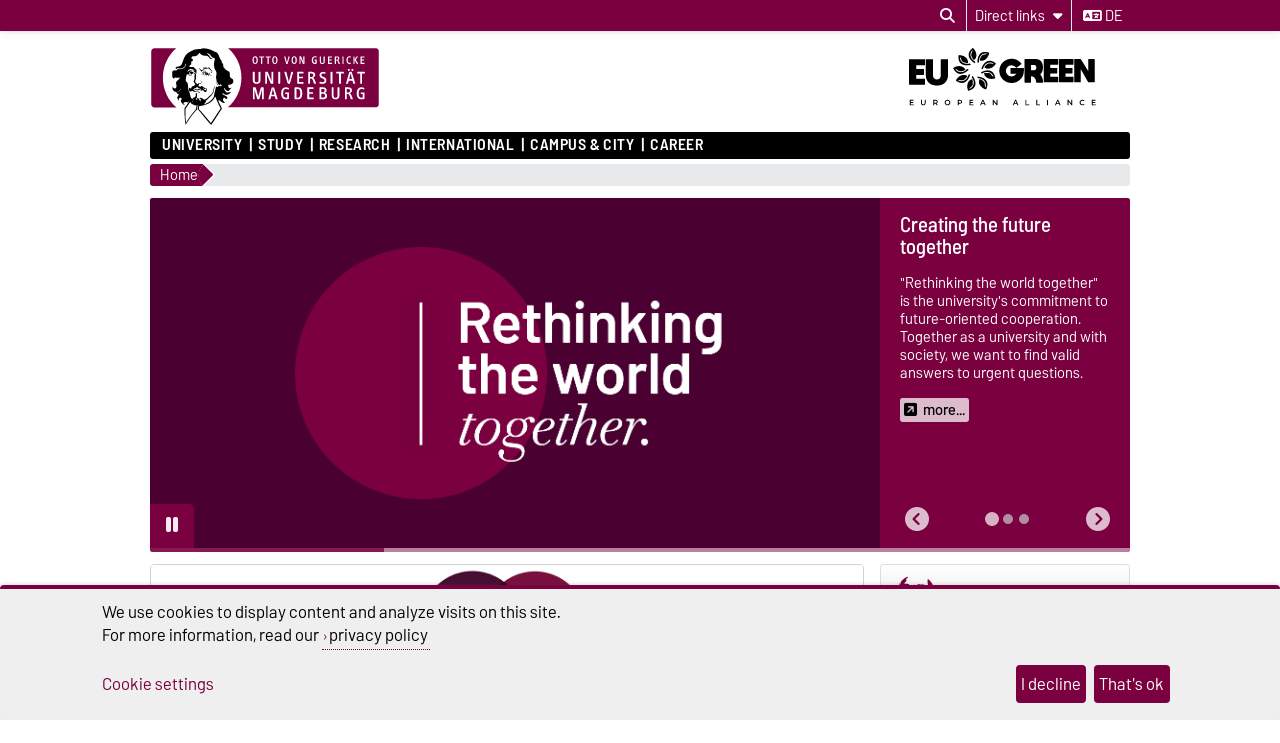

--- FILE ---
content_type: text/html; charset=utf-8
request_url: https://www.uni-magdeburg.de/?lang=en
body_size: 18940
content:
<!DOCTYPE html>
<html lang="en">
<head>
	<title>OVGU - Otto von Guericke University Magdeburg</title>
	<meta charset="utf-8">
	<meta http-equiv="X-UA-Compatible" content="IE=edge,chrome=1">
	<meta name="date" content="2025-11-10 08:23:32">
	<meta name="robots" content="follow">

	<meta name="description" lang="en" content="Otto von Guericke University Magdeburg. In the heart of Germany. Science, Modern, Community, responsibility to our students. Learn more about us!">
	<meta name="keywords" lang="en" content="University, Magdeburg, Study, Exchange, Study abroad">
	<meta name="search-weight" content="">
	<meta name="search-url" content="https://www.uni-magdeburg.de/unimagdeburg/en/Otto+von+Guericke+University+Magdeburg-get_frontend_url-1.html">
	<meta name="viewport" content="width=device-width, initial-scale=1.0, user-scalable=yes">
			<link rel="icon" type="image/svg+xml" href="/pub/theme/ovgu_min_theme/skin/img/favicon.svg" sizes="any">
		<link rel="icon" href="/pub/theme/ovgu_min_theme/skin/img/favicon.png" type="image/png">
		<link rel="apple-touch-icon" href="/pub/theme/ovgu_min_theme/skin/img/apple-touch-icon.png">
		<link rel="apple-touch-icon" sizes="152x152" href="/pub/theme/ovgu_min_theme/skin/img/apple-touch-icon-152.png">
		<link rel="apple-touch-icon" sizes="180x180" href="/pub/theme/ovgu_min_theme/skin/img/apple-touch-icon-180.png">
		<link rel="apple-touch-icon" sizes="167x167" href="/pub/theme/ovgu_min_theme/skin/img/apple-touch-icon-167.png">
		<link rel="apple-touch-icon" sizes="120x120" href="/pub/theme/ovgu_min_theme/skin/img/apple-touch-icon-120.png">
		<meta name="msapplication-TileImage" content="/pub/theme/ovgu_min_theme/skin/img/favicon.png">
		
	<link type="text/css" rel="stylesheet" href="/pub/theme/ovgu_min_theme/skin/fonts/barlow/barlow.css?v=20250510">
	<link type="text/css" rel="stylesheet" href="/pub/theme/ovgu_min_theme/skin/style.css?v=20251119">
	<link type="text/css" rel="stylesheet" href="/skin/unimagdeburg/style.css?v=20251119">		
	<link type="text/css" rel="stylesheet" href="/pub/theme/ovgu_min_theme/skin/css/klaro.css?v=20251119">

		<script src="/pub/theme/ovgu_min_theme/skin/js/ovgu/mobileMenu.js?v=20251119"></script>
	<script src="/pub/theme/ovgu_min_theme/skin/js/ovgu/openElement.js?v=20251119"></script>
	<script src="/pub/theme/ovgu_min_theme/skin/js/ovgu/hoverTrigger.js?v=20251119"></script>
	<!--Splide JS-->
	<script src="/pub/theme/ovgu_min_theme/skin/js/splidejs/splide.min.js"></script>
	<script src="/pub/theme/ovgu_min_theme/skin/js/splidejs/splide-extension-grid.min.js"></script>
	<link href="/pub/theme/ovgu_min_theme/skin/css/splidejs/splide.min.css" rel="stylesheet" type="text/css">
	
	<script type="text/javascript" src="/pub/theme/ovgu_min_theme/skin/readspeaker/webReader/webReader.js?pids=wr"></script>
	<!-- Wird vom CMS geladen START -->
	
	<!-- Wird vom CMS geladen ENDE -->
			
	<meta name="X-OVGU-CMS-SITE" content="unimagdeburg"><meta name="X-OVGU-CMS-PAGE" content="1"><meta name="X-OVGU-CMS-LANG" content="en">
	<meta property="og:title" content="Otto von Guericke University Magdeburg">
	<meta property="og:site_name" content="unimagdeburg">
	<meta property="og:description" content="Otto von Guericke University Magdeburg. In the heart of Germany. Science, Modern, Community, responsibility to our students. Learn more about us!">
	<meta property="og:type" content="article">
	<meta property="og:locale" content="en_US">	<meta property="og:image" content="https://www.uni-magdeburg.de/index.php?height=668&amp;id=37562&amp;lang=de&amp;nonactive=1&amp;site=unimagdeburg_media&amp;width=1460">	<link rel="alternate" hreflang="de" href="https://www.uni-magdeburg.de/"><link rel="canonical" href="https://www.uni-magdeburg.de/unimagdeburg/en/"><meta property="og:url" content="https://www.uni-magdeburg.de/unimagdeburg/en/">
	
	
	<script type="text/javascript" src="/pub/theme/ovgu_min_theme/skin/js/ovgu/klaro.config.js?v=20251119"></script>
	<script type="application/ld+json">
			{
				"@context": "https://schema.org",
				"@type": "Organization",
				"image": "https://www.uni-magdeburg.de/",
				"url": "",
				"logo": "https://www.uni-magdeburg.de/pub/theme/ovgu_min_theme/skin/img/logo.svg",
				"name": "University of Magdeburg",
				"description": "The University of Magdeburg is a young and dynamic profile university and a reliable partner for business, science and education partners in the region and beyond. The focus in research and teaching is on engineering and natural sciences, economics and medicine. The profile is complemented by future-oriented human sciences.",
				"email": "",
				"telephone": "+493916701",
				"address": {
					"@type": "PostalAddress",
					"streetAddress": "Universitätsplatz 2",
					"addressLocality": "Magdeburg",
					"addressCountry": "DE",
					"addressRegion": "Sachsen-Anhalt",
					"postalCode": "39106"
				},
				"vatID": "DE139238413"
			}
			</script><script type="application/ld+json">
			{
				"@context" : "https://schema.org",
				"@type" : "WebSite",
				"name" : "University of Magdeburg",
				"alternateName": ["Otto von Guericke University Magdeburg", "OVGU"],
				"url" : "https://www.uni-magdeburg.de"
			}
			</script>

			<script>
			function sendEmail(a, b, c, d)
			{
				if (typeof d == 'undefined') d = '';
				window.location = "mailto:" + basteln(a, b, c, true) + d;
			}

			function writeEmail(a, b, c, id)
			{
				document.getElementById(id).innerHTML = basteln(a, b, c, false);
			}

			function setEmailStatus(a, b, c)
			{
				status = "mailto:"+basteln(a, b, c, true);
			}

			function basteln(a, b, c, d)
			{
				okvg = a;
				okvg += "@";
				okvg += b + "." + c;
				if (d) okvg = okvg.replace(/<.*?>/g, "");
				return okvg;
			}
			</script>
			</head>
		

<body data-page="1" data-type="startseite">
	<header role="banner">
		<section class="header-v23-top-menu">
	<div class="header-v23-top-menu-cnt">
		<a class="" href="#search-dialog" title="Open search dialog" aria-label="Open search dialog"><i class="fa-solid fa-magnifying-glass" aria-hidden="true"></i></a>
		<div class="service-box-v23-list hover-trigger">
			<button class="service-box-v23-bttn" aria-label="Direct links"><span class="no_mobile">Direct links</span><span class="only_mobile">Direkt</span> <i class="fa-solid fa-caret-down"></i></button>
			<ul class="service-box-v23-list-available service_box_v23_list_available_dl">
															<li><a href="https://www.servicecenter.ovgu.de/en/" target="_blank">Campus Welcome Center</a></li>
											<li><a href="https://www.awareness.ovgu.de/en/" target="_blank">Complaints + Feedback</a></li>
											<li><a href="https://lsf.ovgu.de/qislsf/rds?state=change&amp;type=5&amp;moduleParameter=abstgvSearch&amp;nextdir=change&amp;next=search.vm&amp;subdir=stg&amp;clean=y&amp;category=curricula.search&amp;navigationPosition=lectures,curriculaschedules&amp;breadcrumb=curriculaschedules&amp;topitem=lectures&amp;subitem=curriculaschedules" target="_blank">Course catalog (LSF)</a></li>
											<li><a href="/intranet/en/" target="_blank">Employee Portal</a></li>
											<li><a href="https://exchange.ovgu.de" target="_blank">Exchange-Mail</a></li>
											<li><a href="https://www.formularpool.ovgu.de/" target="_blank">Forms </a></li>
											<li><a href="https://myovgu.ovgu.de" target="_blank">myOVGU</a></li>
											<li><a href="https://www.bekanntmachungen.ovgu.de/HöB+Teil+I.html" target="_blank">Official announcements</a></li>
											<li><a href="https://lsf.ovgu.de/qislsf/rds?state=change&amp;type=5&amp;moduleParameter=personSearch&amp;nextdir=change&amp;next=search.vm&amp;subdir=person&amp;_form=display&amp;clean=y&amp;category=person.search&amp;navigationPosition=members,search&amp;breadcrumb=searchMembers&amp;topitem=members&amp;subitem=search" target="_blank">People finder (LSF)</a></li>
											<li><a href="https://webmail.ovgu.de/" target="_blank">Webmail</a></li>
												</ul>
		</div>
										
														<a href="/" class="service_box_v23_lng" aria-label="Change language to de"><i class="fa-solid fa-language" aria-hidden="true"></i> de</a>
								</div>
</section>
<div id="header" role="banner">
		<section id="header_mainlogo">
							<a href="/unimagdeburg/en/" target="_top" title="Homepage" aria-label="Homepage">
					
													
							<link type="text/css" rel="stylesheet" href="/pub/theme/ovgu_min_theme/skin/css/logo/ovgu_default.css?v=20231123">
<div class="header_logo">
	<!-- MKM 02/2018  -->
	<svg xmlns="http://www.w3.org/2000/svg" x="0px" y="0px" viewbox="0 0 433.7 146.3" class="ovgu_default_logo" aria-labelledby="logo-default-title">
		<title id="logo-default-title">Logo der Otto-von-Guericke-Universität Magdeburg</title>
		<g>
			
			<path class="logo2" d="M433.7,8.2v99.1c0,4.5-3.7,8.2-8.2,8.2H133l-18,27.4c-1-1.1-20.8-25.1-22.9-26.1l0.2-1.3H87l-0.1,0.9c-13.3,15-18.7,25.6-18.7,25.6c-1.9-8.8-1.2-25.9-1.2-25.9s0.2-0.2,0.4-0.7H8.2c-4.5,0-8.2-3.7-8.2-8.2V8.2C0,3.7,3.7,0,8.2,0h417.3C430,0,433.7,3.7,433.7,8.2z"></path>
			<path class="logo3" d="M96.3,44.7c-2.2-0.7-3.1-3.3-3.1-5.5l0.6-0.3c0.1,0.1,0.4,1.4,0.3,1.5c0.7,1.4,1.5,3,3.7,2.8c1.6-0.2,2.1-1.8,2.7-1.7c0.2,0,0.4,0.2,0.5,0.3l-0.3,0.8l0.6,0.3l1.6,0l0,0.8c-1.3,0-2.4,0.2-3.4,0.4c-0.7,0.1-1.6,0.8-1.6,1c-0.3,0.5-0.3,1.4-0.6,1.4l-0.7,0.1L96.3,44.7z M93.3,84.4c-0.3,0-0.4,0.6-0.6,0.5c-0.6-0.4-1.2-1-1.2-1.8l-1.7,0.1c0-0.5-1.1-0.2-0.9,0.5c0.2,0,1,0.1,1-0.1c0.7,0.8,1.5,0.8,1.8,1.4c0.4,0.8,0.2,1.7,0.8,2.1c0.1-1.6,1.6-1.3,1.6-2.5C93.9,84.3,93.5,84.4,93.3,84.4z M111.6,53.1l-0.8,1.3l-1,0c-0.3-0.9,0.5-0.9,0.5-1.1c0-0.5,0.3-0.6,0-1.3c-0.2-0.4-0.5-0.9-0.8-1.1c-0.4,1.3-1.6,2.1-3.2,2.1c-2.1,0-2.6-1.6-2.6-3.4l0.2-0.8c0-0.3-1.9-0.3-3.1,1.5c0,0,0.1,0.9,1.7,1.2c0,0,0.1,0.6,0,0.6c-1.7,0.3-2.1-1.5-2.9-1.6l-0.6,0.3c0,0.2-0.1,0.5-0.1,0.5l0.2,0.5l-1.5,0c-0.1-0.4,0-0.7,0-1c0-0.9,0.9-0.7,1.7-0.7l0.6,0c0-0.9,0.6-0.6,0.6-1.4c0-0.3-0.5-0.3-0.8-0.3l-0.3,0.5c0,0-0.9-0.1-0.9-0.2c0-0.2,0.8-1.2,0.9-1.4c0.3-0.3,1.8-2.3,6.6-2.3c0,0-0.3,0.5-0.2,0.7l-2.6,0.2c-1.9,0.6-2,0.8-2.5,1.4c0,0-0.1,1.2,1,0.9c0,0,0.9-0.6,1.5-0.7l2.2,0c1,0,2,0.4,2.5,0.6C109.8,48.8,111.6,51.4,111.6,53.1z M106.8,51.7c-2.2,0.2-1.9-2.2-1.9-2.2c-0.3,0.3-0.7,2.6,1.6,2.5L106.8,51.7z M107.4,50.2l0-0.7l-1.3,0l0,0.7L107.4,50.2z M116.3,48c-0.3-0.1-0.8-1.3-1.2-1.7l-0.9,0.1c0.4,1.1,1.6,1.4,1.4,2.3c0,0.1,0.9,0.3,1.3,0c0-0.5-0.1-0.7-0.2-1.3L116.3,48z M96.8,64.7l-0.5-1.9l-0.6,0c0,0.4,0.2,0.6,0.3,1c0.2,0.6-0.2,0.9,0.8,1.4l0.1,1.9l0.6,0l-0.1-2.5L96.8,64.7z M113.7,41.2c-0.4-0.6-1.1-2.5-1.9-2.6c-2.3-0.2-3.8,1.2-5,1.3c-0.6,0,0.5-0.8,0.5-0.8c0.2-0.6-4-0.8-4-0.8c-0.1,0-3.1,0-3.3,1.4l0,0.5l2.6,0.4c1.1,0.3,1.3-0.1,2.6,0.1l2.4,0l2.2-0.6l1.1,0.1c0.3,0,0.7,0.5,0.8,0.7c0.8,1.5,1.6,1.7,2.8,2.8c2.2,2.1,2.2,3,3.2,2.6c-0.2-0.2-1.4-2.5-2-3.1C114.9,42.2,114.5,42.2,113.7,41.2z M111.9,48.4c-0.3,0.1-0.6,0.6-0.6,0.6c1,4.7,4.2,4.8,4.2,4.8l0.6-0.6C116.1,53.3,113,53.1,111.9,48.4z M101.3,53.4l0,0.6l1,0l0,0.9l0.6,0l-0.1-1.5L101.3,53.4z M117.7,46.4C117.7,46.4,117.7,46.4,117.7,46.4C117.7,46.4,117.7,46.4,117.7,46.4z M147.4,70.9c0,0-0.6,10.3,7.4,4.7l-6.9,7.1c-2.9-0.2-5.3-1.7-7.6-5.7l-0.9,0.8c3.8,11.2,9,6.8,13.9,6.2l-4.6,4.6c-4.5,1.2-7.3,2.5-11.6-2.8c0,0-0.8,2.4,0.6,3.6c1.4,1.2,9.9,3.3,8,7.1c-0.3,0.5-1.1,1-1.1,1l-2.6,0c0,0,1.1-2.2-1.3-2.5c-1-0.1-3-0.3-3,4.5c0,1.1,1,2.3,2,3.1h0c0.9,0.8,1.7,1.3,1.7,1.3s-1.6,2.4-5.6-0.2c-0.6-0.4-1.5-1-1.5-1c-3.6-2.7-3.7-3.9-5.5-2.2c0.2,0.7,0.5,1.4,0.8,2.2c2.1,5.2,6.2,12.5,6.2,12.5s0,0-0.1,0.1c-0.1,0.2-0.5,0.7-0.9,1.4c-0.1,0.1-0.1,0.2-0.2,0.3c-0.6,0.8-1.3,2-2.1,3.2c-0.1,0.1-0.1,0.2-0.2,0.3c-1.9,2.9-4.4,6.8-6.9,10.6c-0.1,0.2-0.3,0.4-0.4,0.7c-2,3.1-4,6.2-5.6,8.6c-0.1,0.1-0.1,0.2-0.2,0.2c-0.4,0.6-0.8,1.3-1.2,1.8c-0.1,0.1-0.2,0.3-0.3,0.4c-0.4,0.6-0.8,1.2-1.1,1.7c-0.1,0.1-0.1,0.2-0.2,0.2c-0.4,0.6-0.6,1-0.8,1.2c-0.3,0.4-6.1-5.8-10.8-11.6l-1.5-1.8c-8.4-10.2-11.6-14.4-13.3-14.9l0.3-2.4l0.7-5.8c-0.4,0-0.7,0-1.1-0.1l-0.9,5.9l-0.4,2.4c-6,5.5-12.2,13.9-16.6,20.9l-1,1.5c-4.1,6.2-3.5,6.1-3.6,5.9c-0.8-1.5-1.5-7.4-1.9-13.7l-0.1-1.3c-0.1-2-0.2-3.9-0.3-5.7c0-0.2,0-0.5,0-0.7c0-0.1,0-0.1,0-0.1c0-0.5,0-1-0.1-1.4c0-0.1,0-0.1,0-0.2c0-0.3,0-0.7,0-1c0-0.1,0-0.1,0-0.2c0-0.2,0-0.4,0-0.6c0,0,0-0.1,0-0.1c-0.1-2.6-0.1-4.7,0.1-5.8c0.1-0.4,0.1-0.6,0.3-0.8c3.7-4.9,6-9.1,8-11.9c0.1-0.2,0.3-0.4,0.4-0.6c-0.3,0.2-0.6,0.4-0.8,0.6c-0.9,0.7-1.8,1.3-2.5,1.5c-1.1,0.3-1.6-1.4-2.8-0.8c-1.2,0.6-1.5,0.2-2.8,0.6c-1,0.3-1.2,0.1-1.6,1.3c-0.3,1.2,0.7,2.4,2.4,3c-0.8,0.2-1.2,0.9-1.2,0.9c-2.2-1.1-5.2-3.9-6.1-6.7c-0.5-1.6-0.1-3.3,1.6-4.6c0,0-0.2-2.4-2.9-2.6c-2.8-0.2-3.1,5.5-3.2,6l-2.8-5.9c-0.1-1.9,6.7-7-0.1-8.1L49.3,84c-2.9,1.2-7-3.7-7-5.8L42.2,74c0,0,2,3.9,4.8,3.8c0,0,4.4,0.5,2.3-9c-1-4.5,3.2-5.9,5.3-8.4c0.9-1.2,1.1-2.4,2.3-3.5c-0.5,0.4-6.3,1.8-9.6,0.4c-2.4-1-1.7,2.6-1.7,2.6L42.3,57c-0.2-0.5-0.4-7.8-0.4-9.7c0.1-1.8,2.3-3.8,4.5-3.5c6.5,0.7,4.4-2.8,6.6-2.5c2,0.2,4.1,0.8,8-0.6c0.7-0.2,3.1-0.9,5-3.3c1.4-2,1.1-4.1,1.3-5.9l-1,0c-0.7,0.5-0.2,3.5-0.7,4.6c-0.4,0.8-3.7,4.5-9.7,4.3c-2.6-0.3-3.6-1.4-4.7-0.4c-1.5,1.4-2.4,1.6-2.4,1.6l-0.1-3.1c0.4-0.9,2.5-1.7,4.1-1.8c1.9-0.1,2.8-0.8,4.2-1.6c1.5-0.8,2.6-2,3.2-3.8c1-2.9,1.8-4.4,2.7-7.2c1.7-5.6,5.5-11.8,12.4-15.2c5.5-2.8,9.9-5.7,19.5-4.9c0.7,0.1,1.7-1.6,6.5-1.5c3.1,0.1,5.6,0.4,9.6,1.5c3.5,0.9,8.2,3.1,10.9,4.8c1,0.6,5.6-0.8,9.1,10.3c1.2,3.7,2.5,5,4,6.6c0.9,1-0.3,2.1,0.3,3.3c0.5,1.2,1.6,1.4,2.2,2.5c1.3,2.1-0.1,4,1.2,6c1.3,2,3.8,4.9,7.1,7c1.3,0.8,2.3,0.8,3.4,1.8c3.1,2.7,0.4,6.3,1.9,10c1.6,3.9,6.3,1.3,6.2,9C157.2,67.2,155.5,70.5,147.4,70.9zM57.5,78.6c0-0.3-0.6-0.2-0.6-0.2c0.1,3.4-2.8,4.9-5.8,5c0.3,0.2,0.4,0.5,0.4,0.5C54.4,83.8,57.6,81.9,57.5,78.6z M87.9,109.8c0,0-1.1,0-1.7-0.2c-2-0.7-8.3-1.4-10.1-6.7c0,0,0,0,0,0c0,0,0,0,0,0c-4.2,5.8-9.2,13.3-9.2,13.3s-0.7,17.1,1.2,25.9c0,0,5.4-10.6,18.7-25.6L87.9,109.8z M81.6,99.4c0.5-1.1,0.9-1.4,1-2c-1.1,0.4-1.5,1.5-1.8,2.9c0,0.2-0.5,1.8-0.6,1.8c0,0,0.2,0.4,0.4,0.9c0.2,0.3,0.4,0.7,0.5,1c0-0.4,0-0.7,0-1v0c0-0.4-0.1-0.9-0.1-1.4C81,100.6,81.1,100.5,81.6,99.4z M127.2,102.9L127.2,102.9c-1.4-3.1-2.7-6.4-3.8-9.6c-0.2-0.7-1.7,1.5-1.7,1.5s-1.4,4-6.6,8.1h0c-4.3,3.4-11.3,6.8-22.3,8l-0.4,2.6l-0.4,3.2c2.1,0.9,22,24.9,22.9,26.1l18.3-27.7c0,0-0.4-0.7-1.1-2C131,110.9,129.1,107.2,127.2,102.9z M132.8,70c0,0-1.4,0.9,0.4,2.1c0,0-5.4-0.4-5.4-7c0,0-2.8,3.7,1.6,6.1l-0.5,0.7c-4.5-2.1-2.5-6.7-3.7-10.7c-1.8-5.8,0.6-7.6,0.1-13.1c-0.3-3.5-2.8-4.9-3.6-8.2c-1.4-5.6-1.2-9.9,0-14.7c1-3.8,1.1-4.5-3.1-5.1c-2.7-0.3-4.8-7.5-9.1-8c-2.9-0.4-2.9,0.4-3.7,0.8c0.9-0.3,4.2-0.7,7.6,6c0.9,1.8,2.5,3,4.7,3.2c0,0-1.7,1.3-3.8,0.3c-2-1-2.3-2.2-3.6-3.7c-1.9-2.2-3.9-2.3-5.9-2.4c0,0-8,0.7-11.6-5.7c0,0-3.3,8.3-12.9,6.8c0,0-2.7,1.9-2.3,3c0.8,1.9,1.1,1.4,1.9,2.2c0.3,0.4,0.7,0.3,0.9,0.9c0.8,3.2-1.2,2.2-2.2,3.2c-1.4,1.3-0.9,6.1-0.9,6.1c-4.1,1.2-3.2,4.8-3.2,4.8l6.3-0.2c3.5,0.4,2.6,3.5,6,4.6c1.1,0.4,1.1,3.9,0.6,6.9c-0.2,0.9-0.3,2.1-0.5,2.8c-0.6,1.5-0.3,6.5-0.1,9.6l-0.4-1c-2.7,5.1-0.8,6.7,3.5,9.7c0.8,0.6,0-2.3,2.9-2.6c2-0.2,1.5,0.3,2.8,1c0.8,0.4,0.7-0.9,1-0.6c0,0,0.9,0.1,0.4,0.1c-0.9,3.1-2.7,0.5-3.6,0.4c-2-0.1-1,2.8-1,2.8c-0.2,0.8-1,0.2-1.1,1c-0.1,0.9,0.8,2.2,1.3,2.2c2.1-0.3,1.4,0.4,2.6,0.3c1.7-0.1-0.2-1.3,1.3-1.3c4.2-0.1,4.2,3.6,8.1,3.5l0,2.1c-2.6,0.6-2.7-1.3-3.8-1.4c-1.3-0.2-0.4,1.1-0.4,1.1c2.8,1.2,2.8,2.8,4.2,2.7c0.6-0.1,1.4-1.6,1.4-4l0.9,0c0,0,0.4,6.9-1.6,7.2c-4.3,0.6-3.6-3.2-5.3-3.3c-1.3-0.1-0.8,0.5-1.9,0.1l0.5-0.2l-1,0l0.6,0.2c-2,0.8-3.9-0.4-4.4-0.5c-2.4-0.4-3.5,0.3-4.5,0.6c-0.2,0.1-0.6,0.1-0.8,0c-0.8-0.4-1-0.5-2.2-0.7c-1.6-0.2-1.7,0-3,0.7c0,0-0.3,1.9,3.1,1.5c1-0.1,1.8-0.1,1.8-0.1c0,0.3-0.8,1.6-2.9,1.6c-1.6,0.1-5.4-2-5.5-2.2c-0.6,0.6-2.2,1-3,1c-2.3,0.6-2.8-1.1-3.1-1.9c-0.7-1.8-0.4-5.2,0.1-4.8c1.6,1.5,3.8,1.3,3.8,1l0.1-0.8c0.9-2.9,5-4.3,5.8-4.2c0.8-0.2,1.9-3.4,1.9-3.4c-1.6-1.4-1.6-1.4-2.1-2.1c-1.9-2.4,0.8-7.1,0.8-7.1c-0.1-2.1-0.7-7,0.3-8.1c0.3-0.3,1.4-0.8,1.5-2.3c0-0.2,0-0.4,0-0.6c0-0.5-0.1-1-0.5-1.3c-0.4-0.2-0.7,0-1.2-0.1c-0.9-0.3-0.8-1.2-1.5-1.9c-0.6-0.6-2.5-1.2-1.6-1.3c0.2,0,0.4-0.1,0.6-0.1c0.4,0.1,0.4,0.3,0.8,0.4c0.6,0.2,1.1,0.7,1.5,0.3c0.2-0.2,0.3-0.5,0-0.7c-0.2-0.2-0.4,0-0.6-0.1c-0.9-0.3-0.8-1.5-1.7-1.7c-1.3-0.4-1.9-0.6-3.1-0.8c-1.1-0.2-1.9-0.8-2.9-0.3c-1.2,0.5-2.1,0.8-3.1,1.7c-1,0.9-1.8,2.8-1.8,2.8c0.1,0.1,0.4,0.8,0.7,0.7c0,0,0.9-1.1,1.7-1.8c0.9-0.8,2.3-1,2.3-1c2.5-0.1,2.1-0.2,3.7,0.1c0.5,0.1-0.1,0.3,1.1,0.6c-0.7,0.6-2.7-0.2-4.1,0.5c-0.3,0.1-0.5,0.5-0.5,0.5c0.3,0.6,0.4,0.7,0.7,0.6c1.2-0.2,1.8-0.1,2.9,0.2c0.9,0.2,1.5,0.3,2.1,1c2.5,3.1,3,1.6,3.4,2.4c0.2,0.4,0.1,0.5,0,0.7c-0.8,0.7-1.2,0.7-1.6,0.6c-0.3-0.1-0.5-0.2-0.7-0.5c-0.3-0.4,0.1-0.9-0.3-1.2c-0.6-0.5-1.2-1.4-1.2-1.4c-0.2,0.5-0.1,0.9-0.2,1.5c-0.2,1-0.8,1.3-1.7,1.6c-0.6,0.2-1,0.3-1.7,0.1c-1-0.2-1.7-0.7-2.1-1.6c-0.3-0.8,0.1-2.2,0.1-2.2c-0.3,0-0.6,0-1,0.2c-0.4,0.2-0.8,0.7-0.5,1c-0.5,1,1.1,2.3,1.1,2.3c-0.9,0.7-1.2-0.5-1.7-0.1c-0.7,0.6,1,1.2,1.9,1.5c0.9,0.3,1.5,0.2,2.4,0.2c0.8,0,1.6-0.6,2.1-0.3l-1.6,0.9c0,0,0.3,1-2.9,0.6c-0.9-0.1-1.2-0.6-2-1.1c-0.9-0.5-1.1-1.5-2.1-1.5c-1.1,0.1-1.7,0.8-2.2,1.8c-0.4,0.8-0.3,1.4-0.5,2.3c-0.6,3.2-1.2,4.7-0.8,8.2c0.2,2,2.5,2.6,3.2,4.3c1.1,2.8,0.8,14.1,3.3,16.6c0.2,0.3,1.5,4.9,1.6,6.1c1.1,3,0.5,2.1,0.8,3.5c0.1-0.1,2.5,4.2,3.2,4c0,0,1.8-3,3.6-3c0.1,0,0.6-0.3,0.6-0.3c0.6-0.6,2-1.5,2.6-2.4c0,0-0.6-6.3,0.9-6.4c0,0-0.3,0.7,0,1c0.3,0.3,0.6,0,1,0c0.5,0,0,3.7,0.4,6.6c0.1,0.7-0.3,0.9-0.6,1.5c-0.4,0.9,0.3,2.1-1.2,2.1c-0.5,0-0.1,1.3,0.2,2.3l1.6-0.7c0.4-0.5,0.5-3.5,0.9-3.2c2.1,1.1,2.5,2.2,2.6,3.6c0,1.4-0.1,1.9-0.1,1.9l0.7,0l0.5-2.2c1.5-0.6,1.1,4.3,1.4,4c1.4-1.7,0.5-5.1,0.6-5.6c0-0.5-0.9-0.4-0.8,0.6c0,0.2-1-0.2-1-0.2l0.3-1.8c0.7,0,1.8-0.3,1.8-0.3c0.9-0.1,4,1.7,6.5,3.6c5.1-1,7.4-5.2,11-7.9c1.3-0.9,2.5-1.9,3.6-3.2c1.3-1.5,1.5-3.1,2.2-5.2c0.6-2.1,0.7-3.4,1.3-5.7c0.4-1.4,0.8-2.7,1.8-4.6c-0.2,3.3-1.5,7.2-2,10.3c-0.3,2.1-0.6,3.4-1.7,5.1c-1.5,2.4-3.4,3.8-5.4,6.2c-1.6,1.9-3.1,2.9-4.9,4.7c-0.6,0.6-2.6,2.3-3.2,2.4c0.3,0.5,0.6,1,0.5,1.2c-0.1,0.4-0.2,0.6-0.4,0.9c-0.3,0.6-0.8,1.1-1.3,1.8c-0.8,1.2-1.2,2.2-2.4,2.8l-0.5,0.3c4.5-1.3,8-3.1,10.7-4.9c0,0,0,0,0,0c5.6-3.8,7.9-8,8.7-9.5c0.6-3,4.8-22.7,4.8-19.5c0,0,2.5,2.9,5.1-1.7c0,0,1.2,1.7,3.2,1.5C136.4,73.5,135.1,69.3,132.8,70z M77.4,49.8c0,0,0-0.4-0.2-0.7c-0.2-0.4-0.9-0.6-0.9-0.6C75.6,49.2,77,50.4,77.4,49.8z M79.1,49.6l0.4-0.9l-0.4,0L79.1,49.6z M83.8,77.7c-0.8,0.2-1.9,2.4-2.2,2.5c-1,0.2-0.4,1,0.6,0.5c3.7-1.9,4.6-2.4,6.7-0.5c0,0,2.3-2.5,5.4-0.5c0.7,0.4,1.6,0.9,2.7,1.1l-2.2-2.6c-1.1-0.5-3.4-0.6-4.2-1.3c-0.8-0.7-0.8-1.2-0.8-1.2s-0.4-1.2-1-1.3c-0.5-0.1,0,0.6-0.8,1.3C86.8,76.9,85,77.4,83.8,77.7z"></path>
				<g>
					<path class="logo1" d="M24.3,57.5c0-22.2,9.8-42,25.1-55.2H8.2c-3.3,0-5.9,2.7-5.9,6v99.1c0,3.3,2.7,6,5.9,6H50C34.3,100,24.3,80,24.3,57.5z"></path><path class="logo1" d="M271.9,19.2c-2.3,0-2.6,2.6-2.6,5.4c0,3.5,0.6,5.3,2.6,5.3c2.1,0,2.6-2.1,2.6-5.3C274.5,21.6,274.1,19.2,271.9,19.2z"></path><path class="logo1" d="M278.4,78.7h-2.2v16.3h2.1c3.2,0,5-1.4,5-8c0-3.5-0.5-5.4-1.5-6.7C281.1,79.2,279.8,78.7,278.4,78.7z"></path><path class="logo1" d="M326.2,87.7H323v7.2h3.8c2.1,0,3.4-1.4,3.4-3.6C330.1,89.3,328.7,87.7,326.2,87.7z"></path><path class="logo1" d="M425.5,2.2H147.3c15.3,13.2,25.1,33.1,25.1,55.2c0,22.5-10,42.6-25.7,55.8h278.9c3.3,0,6-2.7,6-6V8.2C431.5,4.9,428.8,2.2,425.5,2.2z M397,18.1c0-0.3,0.2-0.5,0.5-0.5h6.5c0.3,0,0.5,0.2,0.5,0.5V19c0,0.3-0.2,0.5-0.5,0.5h-4.8v3.8h4.3c0.3,0,0.5,0.2,0.5,0.5v0.9c0,0.3-0.3,0.5-0.5,0.5h-4.3v4.5h5c0.3,0,0.5,0.2,0.5,0.5v1c0,0.3-0.3,0.5-0.5,0.5h-6.7c-0.3,0-0.5-0.2-0.5-0.5V18.1z M381.6,41c1.1,0,2,0.8,2,1.9c0,1.1-0.9,2-1.9,2c-1.1,0-1.9-0.9-1.9-2C379.7,41.8,380.6,41,381.6,41z M376,17.4c0.8,0,1.8,0.1,2.6,0.6c0.3,0.1,0.4,0.4,0.2,0.7l-0.4,0.9c-0.1,0.2-0.3,0.3-0.6,0.2c-0.5-0.2-1-0.4-1.6-0.4c-2.1,0-3.4,1.5-3.4,5.2c0,3.7,1.4,5.2,3.4,5.2c0.5,0,1.2-0.2,1.6-0.4c0.2-0.1,0.5,0,0.6,0.2l0.5,1c0.1,0.3,0,0.5-0.2,0.6c-0.7,0.4-1.6,0.6-2.7,0.6c-3.4,0-5.5-2.6-5.5-7.3C370.4,20.2,372.6,17.4,376,17.4z M376.9,42.9c0,1.1-0.9,2-1.9,2c-1.1,0-1.9-0.9-1.9-2c0-1.1,0.9-1.9,1.9-1.9C376,41,376.9,41.8,376.9,42.9z M362.8,18.1c0-0.3,0.2-0.5,0.5-0.5h1.3c0.3,0,0.5,0.2,0.5,0.5v13.1c0,0.3-0.2,0.5-0.5,0.5h-1.3c-0.3,0-0.5-0.2-0.5-0.5V18.1z M348.6,18.1c0-0.3,0.2-0.5,0.5-0.5h3.7c3.5,0,4.3,2.2,4.3,3.6c0,1.7-0.9,3.1-3.1,3.5c1,0.2,1.8,1.1,2.2,2c0.3,0.7,1.2,2.7,1.8,4.4c0.1,0.4,0.1,0.6-0.4,0.6h-1.5c-0.3,0-0.5-0.1-0.6-0.4c-0.5-1.4-0.8-2.9-1.4-4.1c-0.5-0.9-1.1-1.8-2.4-1.8h-0.9v5.8c0,0.3-0.2,0.5-0.5,0.5h-1.2c-0.3,0-0.5-0.2-0.5-0.5V18.1z M320.4,18.1c0-0.3,0.2-0.5,0.5-0.5h1.2c0.3,0,0.5,0.2,0.5,0.5v9c0,1.8,0.6,2.9,2.3,2.9c1.5,0,2.4-0.6,2.4-2.8v-9.1c0-0.3,0.2-0.5,0.5-0.5h1.2c0.3,0,0.5,0.2,0.5,0.5v9.3c0,2.9-1.6,4.5-4.6,4.5c-3.1,0-4.6-1.7-4.6-4.5V18.1z M253.4,17.6h1.4c0.3,0,0.6,0.2,0.6,0.5l2.4,9.5c0.2,0.7,0.4,1.8,0.4,2.7c0.1-1,0.3-2.1,0.4-2.7l2.4-9.5c0.1-0.3,0.3-0.5,0.6-0.5h1.3c0.3,0,0.5,0.3,0.4,0.6l-3.8,13.1c-0.1,0.3-0.4,0.5-0.6,0.5h-1.6c-0.3,0-0.5-0.2-0.6-0.5L253,18.2C252.9,17.8,253.1,17.6,253.4,17.6z M235.5,17.4c3.2,0,4.9,2.4,4.9,7.3c0,4.8-1.7,7.1-4.9,7.1c-3.3,0-5-2.3-5-7.1C230.6,19.9,232.2,17.4,235.5,17.4z M218.3,18.1c0-0.3,0.3-0.5,0.5-0.5h8.2c0.3,0,0.5,0.2,0.5,0.5v1c0,0.3-0.2,0.5-0.5,0.5h-3v11.6c0,0.3-0.2,0.5-0.5,0.5h-1.2c-0.3,0-0.5-0.2-0.5-0.5V19.6h-3c-0.3,0-0.5-0.2-0.5-0.5V18.1z M204.8,61.8V47.4c0-0.5,0.3-0.8,0.8-0.8h1.9c0.5,0,0.8,0.3,0.8,0.8V62c0,4.6-2.5,7.1-7.3,7.1c-4.9,0-7.2-2.6-7.2-7.1V47.4c0-0.5,0.3-0.8,0.8-0.8h1.9c0.5,0,0.8,0.3,0.8,0.8v14.2c0,2.9,1,4.5,3.7,4.5C203.5,66.1,204.8,65.2,204.8,61.8z M198.3,17.4c3.2,0,4.9,2.4,4.9,7.3c0,4.8-1.7,7.1-4.9,7.1c-3.3,0-5-2.3-5-7.1C193.3,19.9,195,17.4,198.3,17.4z M214.4,97.2c0,0.4-0.4,0.8-0.8,0.8h-1.7c-0.4,0-0.8-0.3-0.8-0.8l0.1-13.8c0-0.8,0.2-3.7,0.2-4.6c-0.3,1.1-0.7,3.1-1,4.5l-4.1,13.9c-0.1,0.5-0.5,0.8-1,0.8H203c-0.4,0-0.9-0.3-1-0.8L198,83.3c-0.4-1.4-0.7-3.4-1-4.5c0,0.9,0.2,3.8,0.2,4.6l0.1,13.8c0,0.4-0.4,0.8-0.8,0.8h-1.7c-0.4,0-0.8-0.4-0.8-0.8V76.5c0-0.4,0.4-0.8,0.8-0.8h3.7c0.4,0,0.9,0.3,1,0.7l4.3,15.1c0.2,0.8,0.3,2.2,0.4,3.3c0.1-1.1,0.2-2.5,0.4-3.3l4.3-15.1c0.1-0.4,0.6-0.7,1-0.7h3.7c0.4,0,0.8,0.3,0.8,0.8V97.2z M215.2,19.1c0,0.3-0.2,0.5-0.5,0.5h-3v11.6c0,0.3-0.2,0.5-0.5,0.5H210c-0.3,0-0.5-0.2-0.5-0.5V19.6h-3c-0.3,0-0.5-0.2-0.5-0.5v-1c0-0.3,0.3-0.5,0.5-0.5h8.2c0.3,0,0.5,0.2,0.5,0.5V19.1z M220.5,55l0,13.1c0,0.4-0.4,0.8-0.8,0.8H218c-0.4,0-0.8-0.4-0.8-0.8V47.4c0-0.4,0.4-0.8,0.8-0.8h3.1c0.4,0,0.9,0.2,1.1,0.6l5.6,13.6c0.6,1.5,1,3.1,1.5,4.7c-0.2-1.7-0.3-3.8-0.3-5.3l0-12.8c0-0.4,0.4-0.8,0.8-0.8h1.7c0.4,0,0.8,0.4,0.8,0.8v20.7c0,0.4-0.4,0.8-0.8,0.8h-3.1c-0.4,0-0.7-0.2-0.9-0.6l-5.8-13.8c-0.6-1.4-1-3.2-1.5-4.9C220.2,51.2,220.5,53.8,220.5,55z M240,98h-2.3c-0.5,0-0.9-0.3-1-0.7l-1.3-4.9h-7l-1.3,4.9c-0.1,0.4-0.5,0.7-1,0.7H224c-0.5,0-0.7-0.4-0.6-0.9l5.9-20.5c0.1-0.5,0.6-0.8,1-0.8h2.9c0.4,0,0.8,0.3,1,0.8l6.3,20.5C240.7,97.5,240.5,98,240,98zM245.4,68.1c0,0.4-0.4,0.8-0.8,0.8h-2c-0.4,0-0.8-0.4-0.8-0.8V47.4c0-0.4,0.4-0.8,0.8-0.8h2c0.4,0,0.8,0.4,0.8,0.8V68.1zM262.2,96c0,0.8-0.2,1.1-1,1.4c-1.3,0.5-3.1,0.8-4.9,0.8c-6.3,0-9-4.3-9-11.4c0-6.9,3.3-11.2,9-11.2c1.9,0,3.8,0.5,5.3,1.3c0.4,0.2,0.6,0.6,0.4,1l-0.7,1.4c-0.2,0.4-0.6,0.6-1,0.4c-1.2-0.6-2.3-1-4-1c-3.5,0-5.3,2.6-5.3,8.4c0,5.9,2.1,8,5.6,8c0.8,0,1.4-0.1,2.1-0.3v-6.5h-2.9c-0.4,0-0.8-0.4-0.8-0.8v-1.5c0-0.4,0.4-0.8,0.8-0.8h5.6c0.4,0,0.8,0.4,0.8,0.8V96z M269.9,47.5L264,68.1c-0.1,0.4-0.6,0.7-1,0.7h-2.5c-0.4,0-0.9-0.3-1-0.7l-6.1-20.6c-0.1-0.5,0.1-0.9,0.6-0.9h2.3c0.5,0,0.9,0.3,1,0.8l3.8,14.9c0.3,1.1,0.6,2.8,0.7,4.3c0.2-1.5,0.4-3.3,0.7-4.3l3.8-14.9c0.1-0.5,0.5-0.8,1-0.8h2C269.7,46.6,270,47.1,269.9,47.5zM267,24.7c0-4.8,1.7-7.3,5-7.3c3.2,0,4.9,2.4,4.9,7.3c0,4.8-1.7,7.1-4.9,7.1C268.6,31.8,267,29.5,267,24.7z M278.9,98h-5.4c-0.4,0-0.8-0.4-0.8-0.8V76.5c0-0.4,0.4-0.8,0.8-0.8h5.2c4.7,0,8.3,2.5,8.3,11C287.1,93.8,285.2,98,278.9,98z M289.7,68.1c0,0.4-0.4,0.8-0.8,0.8h-10.5c-0.4,0-0.8-0.4-0.8-0.8V47.4c0-0.4,0.4-0.8,0.8-0.8h10.2c0.4,0,0.8,0.4,0.8,0.8v1.5c0,0.4-0.3,0.8-0.8,0.8H281v5.9h6.7c0.4,0,0.8,0.3,0.8,0.8v1.4c0,0.5-0.4,0.8-0.8,0.8H281v7.1h7.8c0.4,0,0.8,0.4,0.8,0.8V68.1zM291.3,31.2c0,0.3-0.3,0.5-0.5,0.5h-2c-0.3,0-0.5-0.1-0.6-0.4l-3.7-8.8c-0.4-0.9-0.7-2.1-0.9-3.1c0.1,1.1,0.3,2.7,0.3,3.5l0,8.3c0,0.3-0.2,0.5-0.5,0.5h-1.1c-0.3,0-0.5-0.2-0.5-0.5V18c0-0.3,0.2-0.5,0.5-0.5h2c0.3,0,0.6,0.1,0.7,0.4l3.5,8.7c0.4,0.9,0.6,2,0.9,3c-0.1-1.1-0.2-2.4-0.2-3.4l0-8.2c0-0.3,0.2-0.5,0.5-0.5h1.1c0.3,0,0.5,0.2,0.5,0.5V31.2z M308.7,97.2c0,0.4-0.4,0.8-0.8,0.8h-10.5c-0.4,0-0.8-0.4-0.8-0.8V76.5c0-0.4,0.4-0.8,0.8-0.8h10.2c0.4,0,0.8,0.4,0.8,0.8V78c0,0.4-0.3,0.8-0.8,0.8h-7.5v5.9h6.7c0.4,0,0.8,0.3,0.8,0.8v1.4c0,0.5-0.4,0.8-0.8,0.8h-6.7v7.1h7.8c0.4,0,0.8,0.4,0.8,0.8V97.2zM312.4,68.8H310c-0.5,0-0.8-0.1-1-0.7c-0.8-2.3-1.3-4.6-2.2-6.4C306,60.3,305,59,303,59h-1.3v9.1c0,0.4-0.4,0.8-0.8,0.8H299c-0.4,0-0.8-0.4-0.8-0.8V47.4c0-0.4,0.4-0.8,0.8-0.8h5.8c5.6,0,6.7,3.4,6.7,5.6c0,2.6-1.5,4.9-4.8,5.4c1.6,0.3,2.8,1.7,3.5,3.2c0.5,1.1,1.8,4.3,2.8,7C313.2,68.4,313.1,68.8,312.4,68.8z M314.5,30.4c0,0.5-0.1,0.7-0.6,0.9c-0.8,0.3-2,0.5-3.1,0.5c-4,0-5.7-2.7-5.7-7.2c0-4.4,2.1-7.2,5.8-7.2c1.2,0,2.4,0.3,3.4,0.8c0.3,0.1,0.4,0.4,0.2,0.6l-0.4,0.9c-0.1,0.2-0.4,0.4-0.6,0.2c-0.7-0.4-1.5-0.6-2.6-0.6c-2.2,0-3.4,1.6-3.4,5.3c0,3.8,1.3,5.1,3.5,5.1c0.5,0,0.9-0.1,1.3-0.2v-4.1h-1.8c-0.3,0-0.5-0.2-0.5-0.5v-1c0-0.3,0.2-0.5,0.5-0.5h3.5c0.3,0,0.5,0.2,0.5,0.5V30.4z M319.5,67.1l0.4-1.6c0.1-0.4,0.5-0.7,1-0.5c1.3,0.5,2.8,1,4.4,1c2.2,0,3.8-1.1,3.8-3.1c0-2.2-2-3.1-4.1-4.1l-1.4-0.6c-2-1-3.9-2.3-3.9-5.5c0-3.5,2.5-6.1,6.7-6.1c1.6,0,3.2,0.4,4.3,0.8c0.4,0.1,0.5,0.6,0.4,1l-0.4,1.5c-0.1,0.4-0.5,0.6-0.9,0.5c-1.1-0.4-1.9-0.7-3.4-0.7c-2.1,0-3.2,1.1-3.2,2.9c0,1.7,1.5,2.4,3.2,3.2l1.8,0.8c2.3,1.1,4.4,2.6,4.4,6.1c0,3.9-2.7,6.5-7.3,6.5c-1.9,0-4-0.4-5.4-1C319.6,67.9,319.4,67.5,319.5,67.1z M327.2,98h-6.9c-0.4,0-0.8-0.4-0.8-0.8V76.5c0-0.4,0.4-0.8,0.8-0.8h6.6c3.8,0,6.1,2.4,6.1,5.6c0,2.3-1.1,4-3.6,4.8c3,0.5,4.6,2.8,4.6,5.5C333.9,95.7,331.5,98,327.2,98z M335.6,31.2V18.1c0-0.3,0.2-0.5,0.5-0.5h6.5c0.3,0,0.5,0.2,0.5,0.5V19c0,0.3-0.2,0.5-0.5,0.5h-4.8v3.8h4.3c0.3,0,0.5,0.2,0.5,0.5v0.9c0,0.3-0.3,0.5-0.5,0.5h-4.3v4.5h5c0.3,0,0.5,0.2,0.5,0.5v1c0,0.3-0.2,0.5-0.5,0.5h-6.7C335.8,31.7,335.6,31.5,335.6,31.2z M340.5,68.1V47.4c0-0.4,0.4-0.8,0.8-0.8h2c0.4,0,0.8,0.4,0.8,0.8v20.6c0,0.4-0.4,0.8-0.8,0.8h-2C340.9,68.8,340.5,68.5,340.5,68.1z M357.2,91.1c0,4.6-2.5,7.1-7.3,7.1c-4.9,0-7.2-2.6-7.2-7.1V76.5c0-0.5,0.3-0.8,0.8-0.8h1.9c0.5,0,0.8,0.3,0.8,0.8v14.2c0,2.9,1,4.5,3.7,4.5c2.4,0,3.8-1,3.8-4.3V76.5c0-0.5,0.3-0.8,0.8-0.8h1.9c0.5,0,0.8,0.3,0.8,0.8V91.1z M365.6,49c0,0.4-0.3,0.8-0.8,0.8h-4.7v18.3c0,0.4-0.4,0.8-0.8,0.8h-1.9c-0.4,0-0.8-0.4-0.8-0.8V49.8h-4.7c-0.4,0-0.8-0.3-0.8-0.8v-1.6c0-0.4,0.4-0.8,0.8-0.8h12.9c0.4,0,0.8,0.4,0.8,0.8V49zM381.7,98h-2.4c-0.5,0-0.8-0.1-1-0.7c-0.8-2.3-1.3-4.6-2.2-6.4c-0.8-1.5-1.7-2.8-3.7-2.8h-1.4v9.1c0,0.4-0.4,0.8-0.8,0.8h-1.9c-0.4,0-0.8-0.4-0.8-0.8V76.5c0-0.4,0.4-0.8,0.8-0.8h5.8c5.6,0,6.7,3.4,6.7,5.6c0,2.6-1.5,4.9-4.8,5.4c1.6,0.3,2.8,1.7,3.5,3.2c0.5,1.1,1.8,4.3,2.8,7C382.4,97.5,382.3,98,381.7,98z M386.4,68.8h-2.3c-0.5,0-0.9-0.3-1-0.7l-1.3-4.9h-7l-1.3,4.9c-0.1,0.4-0.5,0.7-1,0.7h-2.1c-0.5,0-0.7-0.4-0.6-0.9l5.9-20.5c0.1-0.5,0.6-0.8,1-0.8h2.9c0.4,0,0.8,0.3,1,0.8l6.3,20.5C387.2,68.4,386.9,68.8,386.4,68.8z M385.8,24.4v6.9c0,0.3-0.2,0.5-0.5,0.5h-1.2c-0.3,0-0.5-0.2-0.5-0.5V18.1c0-0.3,0.2-0.5,0.5-0.5h1.2c0.3,0,0.5,0.2,0.5,0.5v5.4l3.7-5.6c0.2-0.2,0.4-0.3,0.7-0.3h1.6c0.4,0,0.4,0.3,0.3,0.6l-4.1,5.7l4.5,7.2c0.2,0.3,0.1,0.6-0.3,0.6h-1.7c-0.3,0-0.5-0.1-0.7-0.4L385.8,24.4z M404.7,96c0,0.8-0.2,1.1-1,1.4c-1.3,0.5-3.1,0.8-4.9,0.8c-6.3,0-9-4.3-9-11.4c0-6.9,3.3-11.2,9-11.2c1.9,0,3.8,0.5,5.3,1.3c0.4,0.2,0.6,0.6,0.4,1l-0.7,1.4c-0.2,0.4-0.6,0.6-1,0.4c-1.2-0.6-2.3-1-4-1c-3.5,0-5.3,2.6-5.3,8.4c0,5.9,2.1,8,5.6,8c0.8,0,1.5-0.1,2.1-0.3v-6.5h-2.9c-0.4,0-0.8-0.4-0.8-0.8v-1.5c0-0.4,0.4-0.8,0.8-0.8h5.6c0.4,0,0.8,0.4,0.8,0.8V96z M405.3,49c0,0.4-0.3,0.8-0.8,0.8h-4.7v18.3c0,0.4-0.4,0.8-0.8,0.8h-1.9c-0.4,0-0.8-0.4-0.8-0.8V49.8h-4.7c-0.4,0-0.8-0.3-0.8-0.8v-1.6c0-0.4,0.4-0.8,0.8-0.8h12.9c0.4,0,0.8,0.4,0.8,0.8V49z"></path>
					<path class="logo1" d="M354.8,21.5c0-1-0.7-1.9-2.1-1.9h-1.9v4.1h1.7C353.9,23.6,354.8,22.8,354.8,21.5z"></path>
					<path class="logo1" d="M307.9,52.7c0-1.6-1.1-3-3.3-3h-3v6.5h2.6C306.6,56.2,307.9,54.8,307.9,52.7z"></path>
					<path class="logo1" d="M198.2,30c2.1,0,2.6-2.1,2.6-5.3c0-3-0.5-5.4-2.6-5.4c-2.3,0-2.6,2.6-2.6,5.4C195.6,28.2,196.3,30,198.2,30z"></path>
					<path class="logo1" d="M231.8,77.6c-0.1,0.9-0.3,2.2-0.5,3.1l-2.1,8.7h5.4l-2.3-8.7C232,79.8,231.9,78.4,231.8,77.6z"></path>
					<path class="logo1" d="M329.4,81.8c0-1.9-1.1-3.1-3.2-3.1H323v6.2h2.9C328.2,84.9,329.4,83.7,329.4,81.8z"></path>
					<path class="logo1" d="M377.2,81.8c0-1.6-1-3-3.3-3h-3v6.5h2.6C375.9,85.3,377.2,83.9,377.2,81.8z"></path>
					<path class="logo1" d="M235.5,30c2.1,0,2.6-2.1,2.6-5.3c0-3-0.5-5.4-2.6-5.4c-2.3,0-2.6,2.6-2.6,5.4C232.9,28.2,233.5,30,235.5,30z"></path>
					<path class="logo1" d="M378.2,48.4c-0.1,0.9-0.3,2.2-0.5,3.1l-2.1,8.7h5.4l-2.3-8.7C378.5,50.6,378.3,49.3,378.2,48.4z"></path>
				</g>
			
		</g>
	</svg>
	<!-- ENDE MKM 02/2018  -->
</div>						
			</a>
	</section>
		
			<section class="header_title">
					</section>
		
										<div id="header_ownlogo">
							<a href="https://eugreenalliance.eu/" target="_top" title="EUGREEN Alliance">
							<img src="/unimagdeburg_media/Universit%C3%A4t/Banner_+Buttons+und+Logos/Header+Logo+EU_GREEN+schwarz_wei%C3%9F-height-493-width-1093-p-111758.svg" alt="Einrichtungs-Logo">
			</a>
		</div>
				<div class="header_v23_mobile_nav_cnt">
			<div class="header_v23_mobile_search_icon">
				<a class="" href="#search-dialog" title="Open search dialog" aria-label="Open search dialog"><i class="fa-solid fa-magnifying-glass" aria-hidden="true"></i></a>
			</div>
			<div class="header_v23_mobile_nav_icon" id="header_v23_mobile_nav_icon">
				<div class="header_v23_mobile_nav_icon_bar1"></div>
				<div class="header_v23_mobile_nav_icon_bar2"></div>
				<div class="header_v23_mobile_nav_icon_bar3"></div>
			</div>
		</div>
			<div id="search-dialog" class="service_box_v23_search_container" aria-modal="true" role="dialog" aria-labelledby="search-dialog-label">
											<form id="search_form" name="suche" method="get" action="/unimagdeburg/en/Search.html" class="service_box_v23_search" role="search">
							<a href="#top" class="service_box_v23_search_close" aria-label="Close search dialog" title="Close search dialog"><i class="fa-solid fa-circle-xmark" aria-hidden="true"></i></a>
				<label id="search-dialog-label" for="search_string">Search for content</label>
				<input class="service_box_v23_search_inp" type="search" name="search_string" placeholder="Search phrase" value="" id="search_string" autofocus role="searchbox" spellcheck="false">
				<button class="service_box_v23_bttn" type="submit" aria-label="Submit" alt="Submit"><i class="fa-solid fa-magnifying-glass" title="Submit"></i></button>
			</form>
		</div>
</div>

	
		</header>

	






	


<nav id="primaer_nav" role="navigation" aria-label="Main">
	<div id="primaer_nav_links">
		<span id="primaer_nav_links_min" class="primaerlinks_6"><ul class="ovgu_nav_tree level1">
				
																										<li class="ovgu_nav_tree_item" id="navtree-1-2">
			<a href="/en/University.html" class="ovgu_nav_tree_item_link">University</a>
					</li>
			
																										<li class="ovgu_nav_tree_item" id="navtree-1-46492">
			<a href="/en/Study.html" class="ovgu_nav_tree_item_link">Study</a>
					</li>
			
																										<li class="ovgu_nav_tree_item" id="navtree-1-9457">
			<a href="/en/Research.html" class="ovgu_nav_tree_item_link">Research</a>
					</li>
			
																										<li class="ovgu_nav_tree_item" id="navtree-1-5">
			<a href="/en/international.html" class="ovgu_nav_tree_item_link">International</a>
					</li>
			
																										<li class="ovgu_nav_tree_item" id="navtree-1-44746">
			<a href="http://ovgu.pageflow.io/campusdateinternational" target="_blank" class="ovgu_nav_tree_item_link">Campus & City</a>
					</li>
			
																										<li class="ovgu_nav_tree_item" id="navtree-1-35146">
			<a href="/en/karriere.html" class="ovgu_nav_tree_item_link">Career</a>
					</li>
	</ul>
<script>
	
	(function() {
		var nav_path = '1';
		var path = 'navtree';
		nav_path = nav_path.split(',');
		for (var i = 0; i < nav_path.length; i++) {
			path += '-' + nav_path[i];
		}
		var list_node = document.getElementById(path);
		if (list_node) {
			list_node.classList.add('active', 'current');
			list_node = list_node.parentNode;

			while (list_node.nodeName === 'LI' || list_node.nodeName === 'UL' || list_node.nodeName === 'DIV') {
				if (list_node.nodeName === 'LI') {
					list_node.classList.add('active');
				}
				list_node = list_node.parentNode;
			}
		}
	})();
	
</script> </span>
		<div id="primaer_nav_links_max" class="primaerlinks_6">
			<div id="primaer_nav_links_max_titel"><span><i class="fa-solid fa-caret-down"></i></span></div>
			<div id="primaer_nav_links_max_liste">
				<ul class="ovgu_nav_tree level1">
				
																										<li class="ovgu_nav_tree_item" id="navtree-1-2">
			<a href="/en/University.html" class="ovgu_nav_tree_item_link">University</a>
					</li>
			
																										<li class="ovgu_nav_tree_item" id="navtree-1-46492">
			<a href="/en/Study.html" class="ovgu_nav_tree_item_link">Study</a>
					</li>
			
																										<li class="ovgu_nav_tree_item" id="navtree-1-9457">
			<a href="/en/Research.html" class="ovgu_nav_tree_item_link">Research</a>
					</li>
			
																										<li class="ovgu_nav_tree_item" id="navtree-1-5">
			<a href="/en/international.html" class="ovgu_nav_tree_item_link">International</a>
					</li>
			
																										<li class="ovgu_nav_tree_item" id="navtree-1-44746">
			<a href="http://ovgu.pageflow.io/campusdateinternational" target="_blank" class="ovgu_nav_tree_item_link">Campus & City</a>
					</li>
			
																										<li class="ovgu_nav_tree_item" id="navtree-1-35146">
			<a href="/en/karriere.html" class="ovgu_nav_tree_item_link">Career</a>
					</li>
	</ul>
<script>
	
	(function() {
		var nav_path = '1';
		var path = 'navtree';
		nav_path = nav_path.split(',');
		for (var i = 0; i < nav_path.length; i++) {
			path += '-' + nav_path[i];
		}
		var list_node = document.getElementById(path);
		if (list_node) {
			list_node.classList.add('active', 'current');
			list_node = list_node.parentNode;

			while (list_node.nodeName === 'LI' || list_node.nodeName === 'UL' || list_node.nodeName === 'DIV') {
				if (list_node.nodeName === 'LI') {
					list_node.classList.add('active');
				}
				list_node = list_node.parentNode;
			}
		}
	})();
	
</script>
			</div>
		</div>
	</div>
</nav>
<nav id="sekundaer_nav" role="navigation">
	<div id="breadcrumb_nav">
		<div id="bcr" class="breadcrumb flat btn-group btn-breadcrumb0">
													<a href="/unimagdeburg/en/" id="breadcrumb_root" class="breadcrumb_link"><div>Home</div></a>
												</div>
				<script type="application/ld+json">
		{
			"@context": "https://schema.org",
			"@type": "BreadcrumbList",
			"itemListElement": [
				
					{
						"@type": "ListItem",
						"position": 1,
						"name": "Home",
						"item": "https://www.uni-magdeburg.de"
					}
				
			]
		}
		</script>
		<div id="sekundaer_nav_links">
			<ul id="sekundaer_nav_links_min" class="nav_links_0">
							</ul>
			<ul id="sekundaer_nav_links_add" class="nav_links_0">
							</ul>
		</div>
			</div>
</nav>

<nav class="mobile-menu" id="mobile-menu" role="navigation">
	<div class="mobile-menu-header">Menu<span class="close-btn" id="close-btn"><i class="fa-solid fa-xmark"></i></span></div>
	<ul class="mobile-menu-service" id="mobile-menu-service">
		<li class="mobile-menu-item" data-ovgu-page-id="1" data-ovgu-action="dL">
			<span>Direct links</span>
			<span class="mobile-menu-item-right" data-ovgu-page-id="1" data-ovgu-action="dL">
				<i class="fa-solid fa-arrow-right"></i>
			</span>
		</li>
		<li class="mobile-menu-item">
			<span><i class="fa-solid fa-language" aria-hidden="true"></i> Language</span>
			<span class="mobile-menu-item-right" data-ovgu-page-id="1" data-ovgu-action="gL">
				<i class="fa-solid fa-arrow-right"></i>
			</span>
		</li>
	</ul>
		
	<ul class="mobile-menu-parents" id="mobile-menu-parents">
					</ul>
	<ul class="mobile-menu-childs" id="mobile-menu-childs">
		<li class="mobile-menu-item mobile-menu-current">
			<a href="/unimagdeburg/en/">
				<span>Otto von Guericke University Magdeburg</span>
				<span><i class="fa-solid fa-arrow-right"></i></span>
			</a>
		</li>
		
					
			
							<li class="mobile-menu-item">
					<a href="/unimagdeburg/en/University.html">
						<span>University</span>
					</a>
					<span class="mobile-menu-item-right" data-ovgu-page-id="2" data-ovgu-action="mM">
						<i class="fa-solid fa-arrow-right"></i>
					</span>
				</li>
								
			
							<li class="mobile-menu-item">
					<a href="/unimagdeburg/en/Study.html">
						<span>Study</span>
					</a>
					<span class="mobile-menu-item-right" data-ovgu-page-id="46492" data-ovgu-action="mM">
						<i class="fa-solid fa-arrow-right"></i>
					</span>
				</li>
								
			
							<li class="mobile-menu-item">
					<a href="/unimagdeburg/en/Research.html">
						<span>Research</span>
					</a>
					<span class="mobile-menu-item-right" data-ovgu-page-id="9457" data-ovgu-action="mM">
						<i class="fa-solid fa-arrow-right"></i>
					</span>
				</li>
								
			
							<li class="mobile-menu-item">
					<a href="/unimagdeburg/en/international.html">
						<span>International</span>
					</a>
					<span class="mobile-menu-item-right" data-ovgu-page-id="5" data-ovgu-action="mM">
						<i class="fa-solid fa-arrow-right"></i>
					</span>
				</li>
								
			
							<li class="mobile-menu-item">
					<a href="http://ovgu.pageflow.io/campusdateinternational" target="_blank">
						<span>Campus & City</span>
					</a>
					<span class="mobile-menu-item-right" data-ovgu-page-id="44746" data-ovgu-action="mM">
						<i class="fa-solid fa-arrow-right"></i>
					</span>
				</li>
								
			
							<li class="mobile-menu-item">
					<a href="/unimagdeburg/en/karriere.html">
						<span>Career</span>
					</a>
					<span class="mobile-menu-item-right" data-ovgu-page-id="35146" data-ovgu-action="mM">
						<i class="fa-solid fa-arrow-right"></i>
					</span>
				</li>
										
						</ul>
</nav>	
			<section class="splide splide_header info" role="group" aria-label="Header" id="splide_header"><div class="splide__track"><ul class="splide__list" role="list">
	
	
<li class="splide__slide" role="listitem">
			<a class="splide_slide_link" href="/unimagdeburg/en/rethinkingtheworldtogether.html" target="_self" title="">
		
	<div class="splide__slide__container splide_slide_img">
						<img src="/unimagdeburg_media/Universität/Was+uns+auszeichnet/2021_4/Grafik+fu%CC%88r+Kampagne+Zusammen+die+Welt+neu+denken+ENG-height-729-width-1521.png" alt="Header_Zusammen die Welt neu denken" title="Header_Zusammen die Welt neu denken">
		
					</div>
			<div class="splide_slide_text_container">
			<div class="splide_slide_text">
				<div class="splide_slide_text_titel">Creating the future together<br></div>
				<div class="splide_slide_text_content">"Rethinking the world together" is the university's commitment to future-oriented cooperation. Together as a university and with society, we want to find valid answers to urgent questions. </div>
									<div class="splide_slide_text_link"><i class="fa-solid fa-square-arrow-up-right"></i> 
													more...
											</div>
							</div>
		</div>
		
			</a>
		
</li>
	
	
<li class="splide__slide" role="listitem">
			<a class="splide_slide_link" href="http://ovgu.pageflow.io/campusdateinternational" target="_blank" title="">
		
	<div class="splide__slide__container splide_slide_img">
					<div class="splide_slide_overlay_symbol" aria-hidden="true" focusable="false">
				<i class="fa-regular fa-circle-play"></i>
			</div>
						<img src="/unimagdeburg_media/Universit%C3%A4t/Header+und+Headergalerien/Architektur-height-350-width-730.jpg" alt="Header - Study at the University of Magdeburg" title="Header - Study at the University of Magdeburg">
		
					</div>
			<div class="splide_slide_text_container">
			<div class="splide_slide_text">
				<div class="splide_slide_text_titel">Study at the University of Magdeburg<br></div>
				<div class="splide_slide_text_content">To study at the Otto von Guericke University of Magdeburg means: To study at a flagship university, to study at one of the youngest universities in Germany, and to study under the best conditions and with optimal support.</div>
									<div class="splide_slide_text_link"><i class="fa-solid fa-square-arrow-up-right"></i> 
													more...
											</div>
							</div>
		</div>
		
			</a>
		
</li>
	
	
<li class="splide__slide" role="listitem">
			<a class="splide_slide_link" href="/unimagdeburg/en/Study/Study+Programmes/Study+Programmes+in+English.html" target="_self" title="">
		
	<div class="splide__slide__container splide_slide_img">
						<img src="/unimagdeburg_media/Universität/Header+und+Headergalerien/International+students+at+the+University+of+Magdeburg+(c)+Jana+Dünnhaupt+University+Magdeburg-height-350-width-730.jpg" alt="Header_Study Programmes in English" title="Header_Study Programmes in English">
		
					</div>
			<div class="splide_slide_text_container">
			<div class="splide_slide_text">
				<div class="splide_slide_text_titel">Study Programmes in English<br></div>
				<div class="splide_slide_text_content">At the University of Magdeburg there are actually 17 Master and Bachelor degrees offered where English is the main language of instruction.</div>
									<div class="splide_slide_text_link"><i class="fa-solid fa-square-arrow-up-right"></i> 
													more...
											</div>
							</div>
		</div>
		
			</a>
		
</li></ul></div><div class="splide__arrows"><button class="splide__arrow splide__arrow--prev" role="button"><i class="fa-solid fa-circle-chevron-left"></i></button><ul class="splide__pagination "></ul><button class="splide__arrow splide__arrow--next" role="button"><i class="fa-solid fa-circle-chevron-right"></i></button></div><button class="splide__toggle" type="button" aria-label="Pause slideshow" aria-pressed="false"><span class="splide__toggle__play"><i class="fa-solid fa-play"></i></span><span class="splide__toggle__pause"><i class="fa-solid fa-pause"></i></span></button><div class="splide__progress"><div class="splide__progress__bar" role="progressbar" aria-label="Fortschritt der Anzeiegedauer des Slieder"></div></div></section>

<script>
	document.addEventListener('DOMContentLoaded', function() {
		new Splide('#splide_header', {
			type: 'loop',
			perPage: 1,perMove: 1,
			lazyLoad: 'nearby',
			pagination: 'splide__pagination',
			page: 'splide__pagination__page',
			autoplay: true,
			autoheight: true,
			autowidth: true,
			pauseOnHover: false,
			resetProgress: false,
			interval: 10000,
		}).mount();
	});
</script>
	 
	
			
	<main id="main" class="main_layout_75">
							<div id="maincontent">
	
<div id="readspeaker_player" class="rs_preserve rs_skip rs_addtools rs_splitbutton rs_exp" style="position: relative; left: 0; top: 0.4rem; padding-bottom: 0.2rem;"></div>

<section id="content" style="display: none;">
							<div id="readspeaker_player" class="rs_preserve rs_skip rs_addtools rs_splitbutton rs_exp"></div>

		<div>
			<h1 id="page-title">Otto von Guericke University Magdeburg</h1>
					</div>
		
	
		<div>
	
	</div>

		
	
		
</section>			<div class="ubox_container ubox_container75"><section class="box_v2024 ubox_width3 ">
	<header class="box_v2024_header"></header>
	
	<main class="box_v2024_main"><a class="box_v2024_main_img" href="/unimagdeburg/en/rethinkingtheworldtogether.html" target="_self" title="Banner rethinking the world together"><img title="Zusammen die Welt neu denken" src="/unimagdeburg_media/Universität/Banner_+Buttons+und+Logos/Banner+Zusammen+die+Welt+neu+denken-height-250-width-1522.jpg" alt="Zusammen die Welt neu denken"></a></main>
	
	
</section>
<section class="box_v2024 ubox_width1 ">
	<header class="box_v2024_header"><a class="box_v2024_header_title" href="/unimagdeburg/en/University.html" target="_self" title="University">University</a></header>
	
	<main class="box_v2024_main"><span class="box_v2024_kurzinfo"><p>The mission of our university is to advance the state of education and science through teaching and research. In keeping with the name of our university, we feel indebted to the person of Otto von Guericke. Learn more about University in Magdeburg.</p></span><span class="box_v2024_linklist"><ul><li><a href="/unimagdeburg/en/University/In+Profile.html" target="_self" title="In Profile">In Profile</a></li><li><a href="/unimagdeburg/en/University/Faculties.html" target="_self" title="Faculties">Faculties</a></li><li><a href="/unimagdeburg/en/University/Structure.html" target="_self" title="Structure">Structure</a></li></ul></span></main>
	
	<footer class="box_v2024_footer"><a class="box_v2024_weiter" href="/unimagdeburg/en/University.html" title="more" target="_self"><span>more</span><span><i class="fa-solid fa-arrow-right"></i></span></a></footer>
</section>
<section class="box_v2024 ubox_width1 ">
	<header class="box_v2024_header"><a class="box_v2024_header_title" href="/unimagdeburg/en/Study.html" target="_self" title="Study">Study</a></header>
	
	<main class="box_v2024_main"><span class="box_v2024_linklist"><ul><li><a href="/unimagdeburg/en/study_programmes.html" target="_self" title="Study Programmes">Study Programmes</a></li><li><a href="/unimagdeburg/en/International/Incoming+_+Ways+to+the+University/International+Students/Full_Time+Studies-p-107048.html" target="_self" title="Full-Time Studies">Full-Time Studies</a></li><li><a href="/unimagdeburg/en/International/Incoming+_+Ways+to+the+University/International+Students/Exchange+Programmes.html" target="_self" title="Exchange Programmes">Exchange Programmes</a></li><li><a href="/unimagdeburg/en/International/Incoming+_+Ways+to+the+University/International+Students/Advice+and+Support.html" target="_self" title="Advice and Support">Advice and Support</a></li><li><a href="/unimagdeburg/en/Orga.html" target="_self" title="Organisation of Your Stay">Organisation of Your Stay</a></li><li><a href="/unimagdeburg/en/start_of_study.html" target="_self" title="First-Year Orientation">First-Year Orientation</a></li><li><a href="/unimagdeburg/en/Study/During+Your+Studies.html" target="_self" title="During Your Studies">During Your Studies</a></li><li><a href="/unimagdeburg/en/Study/After+Graduation.html" target="_self" title="After Graduation">After Graduation</a></li></ul></span></main>
	
	<footer class="box_v2024_footer"><a class="box_v2024_weiter" href="/unimagdeburg/en/Study.html" title="more" target="_self"><span>more</span><span><i class="fa-solid fa-arrow-right"></i></span></a></footer>
</section>
<section class="box_v2024 ubox_width1 ">
	<header class="box_v2024_header"><a class="box_v2024_header_title" href="/unimagdeburg/en/Research.html" target="_self" title="Research">Research</a></header>
	
	<main class="box_v2024_main"><span class="box_v2024_kurzinfo"><p>Researchers at the University of Magdeburg are international networked and work interdisciplinary.  Whether fundamental or applied research, it's always about finding a holistic solution to complex relationships and problems.</p></span></main>
	
	<footer class="box_v2024_footer"><a class="box_v2024_weiter" href="/unimagdeburg/en/Research.html" title="more" target="_self"><span>more</span><span><i class="fa-solid fa-arrow-right"></i></span></a></footer>
</section>
<section class="box_v2024 ubox_width4 ">
	<header class="box_v2024_header"><a class="box_v2024_header_title" href="http://ovgu.pageflow.io/campusdateinternational" target="_blank" title="Campus & City">Campus & City</a></header>
	
	<main class="box_v2024_main"><a class="box_v2024_main_img" href="http://ovgu.pageflow.io/campusdateinternational" target="_blank" title="Campus & City"><img title="170" src="/unimagdeburg_media/International/Banner_+Buttons+und+Logos/Banner+ohne+Button/Domplatz-height-170-width-980.jpg" alt="170"></a><span class="box_v2024_kurzinfo"><p>To study at the Otto von Guericke University of Magdeburg means: To study at a flagship university, to study at one of the youngest universities in Germany, and to study under the best conditions and with optimal support.</p></span></main>
	
	<footer class="box_v2024_footer"><a class="box_v2024_weiter" href="http://ovgu.pageflow.io/campusdateinternational" target="_blank" title="more"><span>more</span><span><i class="fa-solid fa-arrow-right"></i></span></a></footer>
</section>
</div>	</div>
	<div class="marginal margin75" id="margin75" role="complementary"><div class="marginal0"><div class="marginalbox pos2"><div class="egotec-page_frame"><link rel="stylesheet" property="stylesheet" href="/pub/theme/ovgu_min_theme/skin/boxen/button/style.css" type="text/css">			
<a href="http://www.personalportal.ovgu.de/" title="" target="_self" class=" box_bttn">
	<div class="bttn-grid">
							<img class="bttn-i" src="/unimagdeburg_media/Universität/Banner_+Buttons+und+Logos/Icon+fu%CC%88r+Button+Personalportal-height-50-width-50.svg" alt="Button Icon" aria-hidden="true">
				<span class="bttn-txt-area">
							<span class="bttn-txt bttn-txt-fs-0 bttn-txt-fb-m">Employee Portal</span>
					</span>
	</div>
</a></div></div><div class="marginalbox pos3"><div class="egotec-page_frame"><link rel="stylesheet" property="stylesheet" href="/pub/theme/ovgu_min_theme/skin/boxen/bild/style.css" type="text/css">	<div class="marginal_box bild_box breite_230 
			bild_ohne_rahmen_ 
			bild_ohne_rundecken_
			box_mobile_only ">
			<a class="bildboxlink bild_link" title="" href="https://eugreenalliance.eu/" target="_blank">
		<img alt="" src="/unimagdeburg_media/Universität/Banner_+Buttons+und+Logos/EUGREEN-height-73-width-230.png" loading="lazy">
			</a>
	</div></div></div></div></div><!--<span class="adm_blocks"></span>
-->			</main>
	
	
	
	<!-- NEW FEEDBACK --><div class="letzte_aenderung"><p>Last Modification: 10.11.2025 <span class="no_mobile">-</span><span class="only_mobile"><br></span> Contact Person: <a rel="nofollow" class="url_ico link" href="/unimagdeburg/en/feedback_gl-referenz_id-1.html" title="Contact us" alt="Contact us"><i class="fa-solid fa-envelope" aria-hidden="true"></i>Webmaster</a><br></p></div>
	<footer id="footer">
						<div class="footer_1">
		<div class="footer_1_cnt">
			<div class="footer_social">
															<h2>Social Media</h2>
													<span class="social_block">
																														<a href="https://www.instagram.com/uni_magdeburg/" title="Instagram" alt="Instagram-Link" target="_blank" rel="noopener noreferrer" aria-label="Instagram" class="social"><i class="fa-brands fa-instagram"></i></a>
																																			<a href="https://www.tiktok.com/@uni_magdeburg?_t=8krJOuN3Wz3&amp;_r=1" title="TikTok" alt="TikTok-Link" target="_blank" rel="noopener noreferrer" aria-label="TikTok" class="social"><i class="fa-brands fa-tiktok"></i></a>
																																			<a href="https://www.linkedin.com/school/otto-von-guericke-university-magdeburg" title="LinkedIn" alt="LinkedIn-Link" target="_blank" rel="noopener noreferrer" aria-label="LinkedIn" class="social"><i class="fa-brands fa-linkedin"></i></a>
																																			<a href="https://x.com/OVGUpresse" title="X (Twitter)" alt="X-Link" target="_blank" rel="noopener noreferrer" aria-label="X (Twitter)" class="social"><i class="fa-brands fa-x-twitter"></i></a>
																																								<a href="https://bsky.app/profile/uni-magdeburg.bsky.social" title="Bluesky" alt="Bluesky-Link" target="_blank" rel="noopener noreferrer" aria-label="Bluesky" class="social"><i class="fa-brands fa-bluesky"></i></a>
																																								<a href="https://www.whatsapp.com/channel/0029VaIQIa89MF95zABJJ91r" title="WhatsApp" alt="WhatsApp-Link" target="_blank" rel="noopener noreferrer" aria-label="WhatsApp" class="social"><i class="fa-brands fa-whatsapp"></i></a>
																																			<a href="https://www.ovgu.de/en/privacynoticefacebook.html" title="Facebook" alt="Facebook-Link" target="_blank" rel="noopener noreferrer" aria-label="Facebook" class="social"><i class="fa-brands fa-facebook"></i></a>
																																			<a href="https://www.youtube.com/@ovgu" title="YouTube" alt="YouTube-Link" target="_blank" rel="noopener noreferrer" aria-label="YouTube" class="social"><i class="fa-brands fa-youtube"></i></a>
																																			<a href="https://www.xing.com/pages/otto-von-guericke-universitatmagdeburg" title="Xing" alt="Xing-Link" target="_blank" rel="noopener noreferrer" aria-label="Xing" class="social"><i class="fa-brands fa-xing"></i></a>
																				
																													</span>
			</div>
			<div class="footer_kontakt">
				<h2>Contact</h2>
									<p>
						Otto von Guericke <br>						University Magdeburg<br>						 Universitätsplatz 2<br>						<b> 39106 Magdeburg </b>					</p>
					<p>
						<a class="f_ico f1_ico" href="tel:+493916701" title="Click to dial"><i class="fa-solid fa-phone" aria-hidden="true"></i>+49 391 67-01</a><br>																							</p>
								<p>
										<a href="/unimagdeburg/en/University/In+Profile/Adress+and+Arrival.html" target="_top" title="more…">more…</a><br>
									</p>
			</div>
			<div class="footer_campus_plan">
									<h2>CAMPUSPLAN</h2>
													<div>
						<a href="/unimagdeburg_media/Universit%C3%A4t/Dokumente+und+Formulare/Campusplan+Uni+Magdeburg.pdf" title="Campusplan" class="bild_link">
							<img src="/unimagdeburg_media/Universität/Banner_+Buttons+und+Logos/Vorschau+Campusplan.png" title="CAMPUSPLAN" loading="lazy">
						</a>
					</div>
											<p><small><a href="/unimagdeburg_media/Universit%C3%A4t/Dokumente+und+Formulare/Campusplan+Uni+Magdeburg.pdf" title="Campusplan">Show larger map</a></small></p>
												</div>
			<div class="footer_campus_links">
				<p>
					<a href="/unimagdeburg_media/Universit%C3%A4t/Dokumente+und+Formulare/Campusplan+Uni+Magdeburg.pdf" title="">Campusplan</a><br>
																																																																													</p>
			</div>
		</div>
	</div>
	<div class="footer_2">
		<div class="footer_2_cnt">
							<div class="footer-linkblock-1">
					<h2>CERTIFICATE</h2>
													<p>
							
															
																											<a href="http://www.ovgundfamilie.ovgu.de/" target="_top" title="Family at the university">Family at the university</a>
																														</p>
												<p>
							
													</p>
												<p>
							
													</p>
												<p>
							
													</p>
												<p>
							
													</p>
									</div>
							<div class="footer-linkblock-2">
					<h2>STUDY & CAMPUS</h2>
													<p>
							
															
																											<a href="/unimagdeburg/en/germanyscholarship.html" target="_top" title="Scholarships">Scholarships</a>
																														</p>
												<p>
							
															
																											<a href="https://www.studentenwerk-magdeburg.de/en/" target="_blank" title="Studentenwerk">Studentenwerk</a>
																														</p>
												<p>
							
															
																											<a href="https://unishop-magdeburg.de/" target="_top" title="Unishop">Unishop</a>
																														</p>
												<p>
							
													</p>
												<p>
							
													</p>
									</div>
							<div class="footer-linkblock-3">
					<h2>SERVICE</h2>
													<p>
							
															
																											<span class="egotecExceptionLink">Advice and Support</span>
																														</p>
												<p>
							
															
																	
																					</p>
												<p>
							
															
																																						<span>Infopoint</span>
																				
										<a class="f_ico f2_ico" href="tel:+493916712214" title="Click to dial"><i class="fa-solid fa-phone" aria-hidden="true"></i>+49 391 67-12214</a>
																														</p>
												<p>
							
															
																																						<span>lost / found</span>
																				
										<a class="f_ico f2_ico" href="tel:+493916754444" title="Click to dial"><i class="fa-solid fa-phone" aria-hidden="true"></i>+49 391 67-54444</a>
																														</p>
												<p>
							
													</p>
									</div>
						<div class="footer_funktionen">
				<h2>This page</h2>
								<p>
											<a href="https://app-eu.readspeaker.com/cgi-bin/rsent?customerid=4717&amp;amp;amp;amp;amp;amp;amp;lang=en_us&amp;amp;amp;amp;amp;amp;amp;readid=main&amp;amp;amp;amp;amp;amp;amp;url=" rel="nofollow" title="Click to read aloud" onclick="readpage(this.href, 'readspeaker_player'); return false;">Read aloud						</a>
						<br>
																<a href="#" onclick="window.print(); return false;" target="_blank" title="Seite Drucken" class="line_delete">Print</a>
						<br>
														</p>
									<div class="permalink_block">
						<p><a href="#permalink_anzeigen" onclick="open_element('permalink_anzeiegen');" title="Show permalink of page">Permalink</a></p>
												<div id="permalink_anzeigen" class="permalink_overlay">
							<div class="permalink_popup">
								<span><a class="permalink_close" href="#ende" title="Overlay schließen" onclick="close_element('permalink_anzeiegen');"><i class="fa-solid fa-circle-xmark" aria-hidden="true"></i></a></span>
								<div class="permalink_content">
									<p><b>Permalink of this page</b></p>
									<p><a href="https://www.uni-magdeburg.de/en/-p-1" rel="nofollow">https://www.uni-magdeburg.de/en/-p-1</a></p>
								</div>
								<div class="permalink_qr">
									<p><b>QR-Code zu dieser Seite</b></p>
									<p><img src="[data-uri]" loading="lazy"></p>
								</div>
							</div>
						</div>
					</div>
															</div>
		</div>
	</div>
							<div class="lower-footer">
				<div class="lower-footer-cnt" role="contentinfo">
					<a href="/unimagdeburg/en/Legal+Note.html" target="_top" title="Legal Notes" id="footer_imprint">Legal Notes</a>
					<a href="https://www.ovgu.de/en/privacy+policy" title="Privacy Policy" id="footer_privacy">
							Privacy Policy					</a>
					<a href="https://www.ovgu.de/en/accessibility" title="Accessibility" id="footer_accessibility">
							Accessibility					</a>
					<a href="#" onclick="javascript:klaro.show(undefined, true);return false" id="footer_cookie" title="Cookie settings">
						Cookie settings					</a>
					<a href="/unimagdeburg/en/Sitemap.html" target="_top" title="Sitemap" id="footer_sitemap">Sitemap</a>
				</div>
			</div>
			</footer>
	
	<a name="seitenende"></a>
					<!--BEGINN: MATOMO-BLOCK-->
																			
		<script type="text/plain" data-type="text/javascript" data-name="matomo">
			var _paq = _paq || [];
			/* tracker methods like "setCustomDimension" should be called before "trackPageView" */
			_paq.push(["setCookieDomain", "*.www.uni-magdeburg.de"]);
			_paq.push(["setDoNotTrack", true]);
			_paq.push(['trackPageView']);
			_paq.push(['enableLinkTracking']);
			(function() {
				
								var u="https://matomo.ovgu.de/";
								
				_paq.push(['setTrackerUrl', u+'matomo.php']);
				_paq.push(['setSiteId', '341']);
				var d=document, g=d.createElement('script'), s=d.getElementsByTagName('script')[0];
				g.type='text/javascript'; g.async=true; g.defer=true; g.src=u+'matomo.js'; s.parentNode.insertBefore(g,s);
			})();
		</script>
		
				<!--END: MATOMO-BLOCK-->
				
			
	
	<script type="text/javascript" src="/pub/theme/ovgu_min_theme/skin/js/klaro-no-css.js"></script>
		
	<script type="text/javascript">
		<!--
		window.rsConf = {general: {usePost: true}};
		//-->
	</script>
	
</body>
</html>


--- FILE ---
content_type: text/css
request_url: https://www.uni-magdeburg.de/skin/unimagdeburg/style.css?v=20251119
body_size: -54
content:
:root {
	--maincontent-bold-color: #000000;
}

--- FILE ---
content_type: text/css
request_url: https://www.uni-magdeburg.de/pub/theme/ovgu_min_theme/skin/css/klaro.css?v=20251119
body_size: 2963
content:
@import url(2023/zdwnd.css);
.klaro,.klaro button{font-family:Barlow;font-family:var(--main-font Barlow);font-size:14px;font-size:var(--font-size, 14px)}.klaro.cm-as-context-notice{height:100%;padding-bottom:12px;padding-top:12px}.klaro .context-notice .cm-switch-container,.klaro .cookie-modal .cm-switch-container,.klaro .cookie-notice .cm-switch-container{border-bottom-style:solid;border-bottom-style:var(--border-style,solid);border-bottom-width:1px;border-bottom-width:var(--border-width,1px);border-bottom-color:var(--light2,#c8c8c8);display:block;position:relative;padding:10px 10px 10px 66px;line-height:20px;vertical-align:middle;min-height:40px}.klaro .context-notice .cm-switch-container:last-child,.klaro .cookie-modal .cm-switch-container:last-child,.klaro .cookie-notice .cm-switch-container:last-child{border-bottom:0}.klaro .context-notice .cm-switch-container p,.klaro .context-notice .cm-switch-container:first-child,.klaro .cookie-modal .cm-modal .cm-body ul.cm-purposes li.cm-purpose p,.klaro .cookie-modal .cm-modal .cm-body ul.cm-purposes li.cm-purpose:first-child,.klaro .cookie-modal .cm-modal .cm-body ul.cm-purposes li.cm-service p,.klaro .cookie-modal .cm-modal .cm-body ul.cm-purposes li.cm-service:first-child,.klaro .cookie-modal .cm-modal .cm-body ul.cm-services li.cm-purpose p,.klaro .cookie-modal .cm-modal .cm-body ul.cm-services li.cm-purpose:first-child,.klaro .cookie-modal .cm-modal .cm-body ul.cm-services li.cm-service p,.klaro .cookie-modal .cm-modal .cm-body ul.cm-services li.cm-service:first-child,.klaro .cookie-modal .cm-switch-container p,.klaro .cookie-modal .cm-switch-container:first-child,.klaro .cookie-notice .cm-switch-container p,.klaro .cookie-notice .cm-switch-container:first-child{margin-top:0}.klaro .context-notice .cm-switch,.klaro .cookie-modal .cm-switch,.klaro .cookie-notice .cm-switch{position:relative;display:inline-block;width:50px;height:30px}.klaro .context-notice .cm-btn.cm-btn-success,.klaro .context-notice .cm-list-input:checked+.cm-list-label .slider,.klaro .cookie-modal .cm-btn.cm-btn-success,.klaro .cookie-modal .cm-list-input:checked+.cm-list-label .slider,.klaro .cookie-notice .cm-btn.cm-btn-success,.klaro .cookie-notice .cm-list-input:checked+.cm-list-label .slider{background-color:var(--main-color)}.klaro .context-notice .cm-list-input.half-checked:checked+.cm-list-label .slider,.klaro .cookie-modal .cm-list-input.half-checked:checked+.cm-list-label .slider,.klaro .cookie-notice .cm-list-input.half-checked:checked+.cm-list-label .slider{background-color:var(--main-color);opacity:.6}.klaro .context-notice .cm-list-input.half-checked:checked+.cm-list-label .slider::before,.klaro .context-notice .cm-list-input.only-required+.cm-list-label .slider::before,.klaro .cookie-modal .cm-list-input.half-checked:checked+.cm-list-label .slider::before,.klaro .cookie-modal .cm-list-input.only-required+.cm-list-label .slider::before,.klaro .cookie-notice .cm-list-input.half-checked:checked+.cm-list-label .slider::before,.klaro .cookie-notice .cm-list-input.only-required+.cm-list-label .slider::before{-ms-transform:translateX(10px);transform:translateX(10px)}.klaro .context-notice .cm-list-input.only-required+.cm-list-label .slider,.klaro .cookie-modal .cm-list-input.only-required+.cm-list-label .slider,.klaro .cookie-notice .cm-list-input.only-required+.cm-list-label .slider{background-color:var(--main-color);opacity:.8}.klaro .context-notice .cm-list-input.required:checked+.cm-list-label .slider,.klaro .cookie-modal .cm-list-input.required:checked+.cm-list-label .slider,.klaro .cookie-notice .cm-list-input.required:checked+.cm-list-label .slider{background-color:var(--main-color);opacity:.8;cursor:not-allowed}.klaro .context-notice .cm-list-input,.klaro .cookie-modal .cm-list-input,.klaro .cookie-notice .cm-list-input{position:absolute;top:0;left:0;opacity:0;width:50px;height:30px}.klaro .context-notice .cm-list-title,.klaro .cookie-modal .cm-list-title,.klaro .cookie-notice .cm-list-title{font-size:.9em;font-weight:600}.klaro .context-notice .cm-list-description,.klaro .cookie-modal .cm-list-description,.klaro .cookie-notice .cm-list-description{color:#7c7c7c;color:var(--dark3,#7c7c7c);font-size:.9em;padding-top:4px}.klaro .context-notice .cm-list-label .cm-switch,.klaro .cookie-modal .cm-list-label .cm-switch,.klaro .cookie-notice .cm-list-label .cm-switch{position:absolute;left:0}.klaro .context-notice .cm-list-label .slider,.klaro .cookie-modal .cm-list-label .slider,.klaro .cookie-notice .cm-list-label .slider{background-color:#f2f2f2;background-color:var(--white2,#f2f2f2);position:absolute;cursor:pointer;top:0;left:0;right:0;bottom:0;transition:.4s;width:50px;display:inline-block}.klaro .context-notice .cm-list-label .slider::before,.klaro .cookie-modal .cm-list-label .slider::before,.klaro .cookie-notice .cm-list-label .slider::before{background-color:#e6e6e6;background-color:var(--white3,#e6e6e6);position:absolute;content:'';height:20px;width:20px;left:5px;bottom:5px;transition:.4s}.klaro .context-notice .cm-list-label .slider.round,.klaro .cookie-modal .cm-list-label .slider.round,.klaro .cookie-notice .cm-list-label .slider.round{border-radius:30px}.klaro .context-notice .cm-list-label .slider.round::before,.klaro .cookie-modal .cm-list-label .slider.round::before,.klaro .cookie-notice .cm-list-label .slider.round::before{border-radius:50%}.klaro .context-notice .cm-list-label input:focus+.slider,.klaro .cookie-modal .cm-list-label input:focus+.slider,.klaro .cookie-notice .cm-list-label input:focus+.slider{box-shadow-color:#48dfb2;box-shadow-color:var(--green3,#48dfb2);box-shadow:0 0 1px var(color,green3)}.klaro .context-notice .cm-list-input:checked+.cm-list-label .slider::before,.klaro .context-notice .cm-list-label input:checked+.slider::before,.klaro .cookie-modal .cm-list-input:checked+.cm-list-label .slider::before,.klaro .cookie-modal .cm-list-label input:checked+.slider::before,.klaro .cookie-notice .cm-list-input:checked+.cm-list-label .slider::before,.klaro .cookie-notice .cm-list-label input:checked+.slider::before{-ms-transform:translateX(20px);transform:translateX(20px)}.klaro .context-notice .cm-list-input:focus+.cm-list-label .slider,.klaro .cookie-modal .cm-list-input:focus+.cm-list-label .slider,.klaro .cookie-notice .cm-list-input:focus+.cm-list-label .slider{box-shadow:0 4px 6px 0 rgba(125,125,125,.2),5px 5px 10px 0 rgba(125,125,125,.19)}.klaro .context-notice .slider,.klaro .cookie-modal .slider,.klaro .cookie-notice .slider{box-shadow:0 4px 6px 0 rgba(0,0,0,.2),5px 5px 10px 0 rgba(0,0,0,.19)}.klaro .context-notice a,.klaro .cookie-modal a,.klaro .cookie-notice a{text-decoration:none}.klaro .context-notice h1,.klaro .context-notice h2,.klaro .context-notice li,.klaro .context-notice p,.klaro .context-notice strong,.klaro .context-notice ul,.klaro .context-notice.cm-dark p,.klaro .cookie-modal h1,.klaro .cookie-modal h2,.klaro .cookie-modal li,.klaro .cookie-modal p,.klaro .cookie-modal strong,.klaro .cookie-modal ul,.klaro .cookie-notice h1,.klaro .cookie-notice h2,.klaro .cookie-notice li,.klaro .cookie-notice p,.klaro .cookie-notice strong,.klaro .cookie-notice ul{color:#fafafa;color:var(--light1,#fafafa)}.klaro .context-notice h1,.klaro .context-notice h2,.klaro .context-notice li,.klaro .context-notice p,.klaro .context-notice ul,.klaro .cookie-modal h1,.klaro .cookie-modal h2,.klaro .cookie-modal li,.klaro .cookie-modal p,.klaro .cookie-modal ul,.klaro .cookie-notice h1,.klaro .cookie-notice h2,.klaro .cookie-notice li,.klaro .cookie-notice p,.klaro .cookie-notice ul{display:block;text-align:left;margin:.7em 0 0;padding:0;color:#000}.klaro .context-notice h1,.klaro .context-notice h2,.klaro .context-notice h3,.klaro .context-notice h4,.klaro .context-notice h5,.klaro .context-notice h6,.klaro .cookie-modal h1,.klaro .cookie-modal h2,.klaro .cookie-modal h3,.klaro .cookie-modal h4,.klaro .cookie-modal h5,.klaro .cookie-modal h6,.klaro .cookie-notice h1,.klaro .cookie-notice h2,.klaro .cookie-notice h3,.klaro .cookie-notice h4,.klaro .cookie-notice h5,.klaro .cookie-notice h6{font-family:Barlow;font-family:var(--main-font, Barlow)}.klaro .context-notice .cm-link,.klaro .cookie-modal .cm-link,.klaro .cookie-notice .cm-link{margin-right:.5em;vertical-align:middle}.klaro .context-notice .cm-btn,.klaro .cookie-modal .cm-btn,.klaro .cookie-notice .cm-btn{color:var(--button-text-color,#fff);background-color:var(--main-color);border-radius:4px;border-radius:var(--border-radius,4px);padding:.3em;margin-right:.5em;border-style:none;font-size:1em;cursor:pointer}.klaro .context-notice .cm-btn:hover,.klaro .cookie-modal .cm-btn:hover,.klaro .cookie-notice .cm-btn:hover{background-color:#bc7f9f;background-color:var(--second-color);color:var(--alt-text-color)}.klaro .context-notice .cm-btn:disabled,.klaro .cookie-modal .cm-btn:disabled,.klaro .cookie-notice .cm-btn:disabled{opacity:.5}.klaro .context-notice .cm-btn.cm-btn-close,.klaro .cookie-modal .cm-btn.cm-btn-close,.klaro .cookie-notice .cm-btn.cm-btn-close{background-color:#c8c8c8;background-color:var(--light2,#c8c8c8)}.klaro .context-notice .cm-btn.cm-btn-success:hover,.klaro .cookie-modal .cm-btn.cm-btn-success:hover,.klaro .cookie-notice .cm-btn-success:hover{background-color:#bc7f9f;background-color:var(--second-color)}.klaro .context-notice{border-radius:4px;border-radius:var(--border-radius,4px);border-style:var(--border-style,solid);border-width:var(--border-width,1px);border:1px solid #c8c8c8;border-color:var(--light2,#c8c8c8);background-color:#fafafa;background-color:var(--light1,#fafafa);display:flex;flex-direction:column;flex-wrap:wrap;align-items:center;justify-content:center;padding:12px;height:100%}.klaro .context-notice.cm-dark{background-color:#333;background-color:var(--dark1,#333);border-color:#8a8a8a}.klaro .context-notice.cm-dark p a{color:#459cdc;color:var(--blue2,#459cdc)}.klaro .context-notice p{color:#333;color:var(--dark1,#333);flex-grow:0;text-align:center;padding-top:0;margin-top:0}.klaro .context-notice p a{color:var(--main-color)}.klaro .context-notice p.cm-buttons{margin-top:12px}.klaro .cookie-modal{width:100%;height:100%;position:fixed;overflow:hidden;left:0;top:0;z-index:1000}.klaro .cookie-modal .cm-modal.cm-klaro,.klaro .cookie-modal-notice{background-color:#333;color:#fafafa;z-index:1001;box-shadow:0 4px 6px 0 rgba(0,0,0,.2),5px 5px 10px 0 rgba(0,0,0,.19);max-height:98%;top:50%;overflow:auto}.klaro .cookie-modal.cm-embedded{position:relative;height:inherit;width:inherit;left:inherit;right:inherit;z-index:0}.klaro .cookie-modal.cm-embedded .cm-modal.cm-klaro{position:relative;-ms-transform:none;transform:none}.klaro .cookie-modal .cm-bg{background:rgba(0,0,0,.5);height:100%;width:100%;position:fixed;top:0;left:0}.klaro .cookie-modal .cm-modal.cm-klaro{background-color:var(--dark1,#fafafa);color:var(--light1,#fafafa);width:100%;-ms-transform:translateY(-50%);transform:translateY(-50%);position:fixed}@media (min-width:660px){.klaro .cookie-modal .cm-modal.cm-klaro{border-radius:4px;border-radius:var(--border-radius,4px);position:relative;margin:0 auto;max-width:640px;height:auto;width:auto}}.klaro .cookie-modal .cm-modal .hide{border-style:none;background:0 0;cursor:pointer;position:absolute;top:20px;right:20px;z-index:1}.klaro .cookie-modal .cm-modal .hide svg{stroke:#fafafa;stroke:var(--light1,#fafafa)}.klaro .cookie-modal .cm-modal .cm-footer{border-top-color:var(--dark2,#8a8a8a);border-top-width:var(--border-width,1px);border-top:1px solid #8a8a8a;border-top-style:var(--border-style,solid);padding:1em}.klaro .cookie-modal .cm-modal .cm-footer-buttons{display:flex;flex-flow:row;justify-content:center}.klaro .cookie-modal .cm-modal .cm-footer .cm-powered-by{font-size:.8em;padding-top:4px;text-align:right;padding-right:8px}.klaro .cookie-modal .cm-modal .cm-footer .cm-powered-by a{color:#8a8a8a;color:var(--dark2,#8a8a8a)}.klaro .cookie-modal .cm-modal .cm-header{border-bottom-width:var(--border-width,1px);border-bottom-style:var(--border-style,solid);border-bottom:1px solid #8a8a8a;border-bottom-color:var(--dark2,#8a8a8a);padding:1em 24px 1em 1em}.klaro .cookie-modal .cm-modal .cm-header h1{margin:0;font-size:1.4em;display:block}.klaro .cookie-modal .cm-modal .cm-header h1.title{padding-right:20px}.klaro .cookie-modal .cm-modal .cm-body{padding:1em}.klaro .cookie-modal .cm-modal .cm-body ul{display:block}.klaro .cookie-modal .cm-modal .cm-body span{display:inline-block;width:auto}.klaro .cookie-modal .cm-modal .cm-body ul.cm-purposes,.klaro .cookie-modal .cm-modal .cm-body ul.cm-services{padding:0;margin:0}.klaro .cookie-modal .cm-modal .cm-body ul.cm-purposes li.cm-purpose .cm-services .cm-caret,.klaro .cookie-modal .cm-modal .cm-body ul.cm-services li.cm-purpose .cm-services .cm-caret{color:#a0a0a0;color:var(--light3,#a0a0a0)}.klaro .cookie-modal .cm-modal .cm-body ul.cm-purposes li.cm-purpose .cm-services .cm-content,.klaro .cookie-modal .cm-modal .cm-body ul.cm-services li.cm-purpose .cm-services .cm-content{margin-left:-40px;display:none}.klaro .cookie-modal .cm-modal .cm-body ul.cm-purposes li.cm-purpose .cm-services .cm-content.expanded,.klaro .cookie-modal .cm-modal .cm-body ul.cm-services li.cm-purpose .cm-services .cm-content.expanded{margin-top:10px;display:block}.klaro .cookie-modal .cm-modal .cm-body ul.cm-purposes li.cm-purpose,.klaro .cookie-modal .cm-modal .cm-body ul.cm-purposes li.cm-service,.klaro .cookie-modal .cm-modal .cm-body ul.cm-services li.cm-purpose,.klaro .cookie-modal .cm-modal .cm-body ul.cm-services li.cm-service{position:relative;line-height:20px;vertical-align:middle;padding-left:60px;min-height:40px}.klaro .cookie-modal .cm-modal .cm-body ul.cm-purposes li.cm-purpose p.purposes,.klaro .cookie-modal .cm-modal .cm-body ul.cm-purposes li.cm-service p.purposes,.klaro .cookie-modal .cm-modal .cm-body ul.cm-services li.cm-purpose p.purposes,.klaro .cookie-modal .cm-modal .cm-body ul.cm-services li.cm-service p.purposes{color:#a0a0a0;color:var(--light3,#a0a0a0);font-size:.8em}.klaro .cookie-modal .cm-modal .cm-body ul.cm-purposes li.cm-purpose.cm-toggle-all,.klaro .cookie-modal .cm-modal .cm-body ul.cm-purposes li.cm-service.cm-toggle-all,.klaro .cookie-modal .cm-modal .cm-body ul.cm-services li.cm-purpose.cm-toggle-all,.klaro .cookie-modal .cm-modal .cm-body ul.cm-services li.cm-service.cm-toggle-all{border-top-width:var(--border-width,1px);border-top-style:var(--border-style,solid);border-top:1px solid #8a8a8a;border-top-color:var(--dark2,#8a8a8a);padding-top:1em}.klaro .cookie-modal .cm-modal .cm-body ul.cm-purposes li.cm-purpose span.cm-list-title,.klaro .cookie-modal .cm-modal .cm-body ul.cm-purposes li.cm-service span.cm-list-title,.klaro .cookie-modal .cm-modal .cm-body ul.cm-services li.cm-purpose span.cm-list-title,.klaro .cookie-modal .cm-modal .cm-body ul.cm-services li.cm-service span.cm-list-title{font-weight:600}.klaro .cookie-modal .cm-modal .cm-body ul.cm-purposes li.cm-purpose span.cm-opt-out,.klaro .cookie-modal .cm-modal .cm-body ul.cm-purposes li.cm-purpose span.cm-required,.klaro .cookie-modal .cm-modal .cm-body ul.cm-purposes li.cm-service span.cm-opt-out,.klaro .cookie-modal .cm-modal .cm-body ul.cm-purposes li.cm-service span.cm-required,.klaro .cookie-modal .cm-modal .cm-body ul.cm-services li.cm-purpose span.cm-opt-out,.klaro .cookie-modal .cm-modal .cm-body ul.cm-services li.cm-purpose span.cm-required,.klaro .cookie-modal .cm-modal .cm-body ul.cm-services li.cm-service span.cm-opt-out,.klaro .cookie-modal .cm-modal .cm-body ul.cm-services li.cm-service span.cm-required{color:var(--main-color);padding-left:.2em;font-size:.8em}.klaro .cookie-notice:not(.cookie-modal-notice){background-color:var(--banner-color,#fafafa);z-index:2147483648!important;position:fixed;width:100%;bottom:0;right:0;box-shadow:rgb(67 71 85 / 27%) 0 0 .25em,rgb(90 125 188 / 5%) 0 .25em 1em;font-size:var(--font-size, 15px);font-family:var(--main-font);border-top:.5vh solid var(--main-color,#7a003f)}@media (min-width:1024px){.klaro .cookie-notice:not(.cookie-modal-notice){border-radius:4px;border-radius:var(--border-radius,4px);position:fixed;position:var(--notice-position,fixed);top:auto;top:var(--notice-top,auto);max-width:max-width;box-shadow:rgb(67 71 85 / 27%) 0 0 .25em,rgb(90 125 188 / 5%) 0 .25em 1em;padding-left:5em;padding-right:5em;font-size:var(--font-size, 17px)}}.klaro .cookie-notice:not(.cookie-modal-notice).cn-embedded{position:relative;height:inherit;width:inherit;left:inherit;right:inherit;bottom:inherit;z-index:0}.klaro .cookie-notice:not(.cookie-modal-notice).cn-embedded .cn-body{padding-top:.5em}.klaro .cookie-notice:not(.cookie-modal-notice) .cn-body{margin:0;bottom:0;padding:0 1em 1em}.klaro .cookie-notice:not(.cookie-modal-notice) .cn-body p{margin-bottom:.5em;line-height:140%}.klaro .cookie-notice:not(.cookie-modal-notice) .cn-body p.cn-changes{text-decoration:underline}.klaro .cookie-notice:not(.cookie-modal-notice) .cn-body .cn-learn-more{display:inline-block;flex-grow:1}.klaro .cookie-notice:not(.cookie-modal-notice) .cn-body .cn-buttons{display:inline-block;margin-top:-.5em}.klaro .cookie-notice:not(.cookie-modal-notice) .cn-body .cn-buttons button.cm-btn{margin-top:.5em}@media (max-width:384px){.klaro .cookie-notice:not(.cookie-modal-notice) .cn-body .cn-buttons{width:100%}.klaro .cookie-notice:not(.cookie-modal-notice) .cn-body .cn-buttons button.cm-btn{width:calc(50% - .5em)}}.klaro .cookie-notice:not(.cookie-modal-notice) .cn-body .cn-ok{margin-top:-.5em;display:flex;flex-flow:row;flex-wrap:wrap;justify-content:right;align-items:baseline}.klaro .cookie-notice:not(.cookie-modal-notice) .cn-body .cn-ok a,.klaro .cookie-notice:not(.cookie-modal-notice) .cn-body .cn-ok div{margin-top:.5em;color:var(--main-color)}.klaro .cookie-notice:not(.cookie-modal-notice) .cn-body .cn-ok a:hover,.klaro .cookie-notice:not(.cookie.modal-notice) .cn-body .cn-ok div{color:var(--alt-text-color)}.klaro .cookie-modal-notice{background-color:var(--dark1,#333);color:var(--light1,#fafafa);width:100%;-ms-transform:translateY(-50%);transform:translateY(-50%);position:fixed;padding:.2em 1em 1em}@media (min-width:400px){.klaro .cookie-modal-notice{border-radius:4px;border-radius:var(--border-radius,4px);position:relative;margin:0 auto;max-width:400px;height:auto;width:auto}}.klaro .cookie-modal-notice .cn-ok{display:flex;flex-flow:row;justify-content:space-between;align-items:center;margin-top:1em}.klaro .cookie-notice-hidden{display:none!important}
.cm-as-context-notice{position:relative;z-index:99955;}.klaro .cookie-modal{z-index:99995;}


--- FILE ---
content_type: text/css
request_url: https://www.uni-magdeburg.de/pub/theme/ovgu_min_theme/skin/css/logo/ovgu_default.css?v=20231123
body_size: 170
content:
.header_logo{height:80px;width:230px;}
@media screen and (min-width: 500px) and (max-width: 749px){.header_logo{height: 67px;width:216px;}}
@media screen and (max-width: 599px){.header_logo{height: 65px;width:187px;}}
.ovgu_default_logo{color-scheme: light only;}
.ovgu_default_logo .logo1 {fill: var(--main-color);}
.ovgu_default_logo .logo2 {fill: #ffffff;}
.ovgu_default_logo .logo3 {fill: #000000;}
@media (prefers-color-scheme: dark) {.ovgu_default_logo .logo1 {fill: var(--main-color);}.ovgu_default_logo .logo2 {fill: #ffffff;}.ovgu_default_logo .logo3 {fill: #000000;}}
@media (prefers-color-scheme: light) {.ovgu_default_logo .logo1 {fill: var(--main-color);}.ovgu_default_logo .logo2 {fill: #ffffff;}.ovgu_default_logo .logo3 {fill: #000000;}}

.platzhalter .ovgu_default_logo{width:100%;height:100%;}
.platzhalter .ovgu_default_logo .logo1{fill: var(--grey-4);}
.platzhalter .ovgu_default_logo .logo3{fill: var(--grey-4);}

--- FILE ---
content_type: text/css
request_url: https://www.uni-magdeburg.de/pub/theme/ovgu_min_theme/skin/css/2023/zdwnd.css
body_size: 16
content:
:root{
	--zdwnd-beere:#4A0031;
	--zdwnd-bordeaux:#7a003f;
	--zdwnd-rosa:#f3b5bf;
	--zdwnd-koralle:#ef446e;
	--zdwnd-hellgrau:#ebebeb;
	--zdwnd-grau:#706f6f;
	--zdwnd-schwarz:#000000;
}

--- FILE ---
content_type: text/css
request_url: https://www.uni-magdeburg.de/pub/theme/ovgu_min_theme/skin/css/2023/faculties_colors.css?v=20230408
body_size: 842
content:
/*
	 Übersicht über alle Farben der Fakultäten
	 Zur Nutzung des Alpha Channel geben wir hier nur die RGB Werte an.
	 Die HEX-Werte sollten nach Möglichkeit durch RGB bzw RGBA ausgetauscht werden
*/
:root{
	--eit-main-color:#94c12d;
	--rgb-eit-main-color:148, 193, 45;
	
	--eit-second-color:#c9e096;
	--rgb-eit-second-color:201, 224, 150;
	
	--eit-third-color:#f7faef;
	--rgb-eit-third-color:247, 250, 239;
	
	--hw-main-color:#ef7c00;
	--rgb-hw-main-color:239, 124, 0;
	
	--hw-second-color:#f9c87f;
	--rgb-hw-second-color:249, 200, 127;
	
	--hw-third-color:#fef6eb;
	--rgb-hw-third-color:254, 246, 235;
	
	--inf-main-color:#0068b4;
	--rgb-inf-main-color:0, 104, 180;
	
	--inf-second-color:#7fb4d9;
	--rgb-inf-second-color:127, 180, 217;
	
	--inf-third-color:#ebf3f9;
	--rgb-inf-third-color:235, 243, 249;
	
	--math-main-color:#d13f58;
	--rgb-math-main-color:209, 63, 88;
	
	--math-second-color:#e89fab;
	--rgb-math-second-color:232, 159, 171;
	
	--math-third-color:#fbf0f2;
	--rgb-math-third-color:251, 240, 242;
	
	--mb-main-color:#009ee3;
	--rgb-mb-main-color:0, 158, 227;
	
	--mb-second-color:#7fcff1;
	--rgb-mb-second-color:127, 207, 241;
	
	--mb-third-color:#ebf7fd;
	--rgb-mb-third-color:235, 247, 253;
	
	--med-main-color:#002D5C;
	--rgb-med-main-color:0, 45, 92;
	
	--med-second-color:#7f96ad;
	--rgb-med-second-color:127, 150, 173;
	
	--med-third-color:#ebeff2;
	--rgb-med-third-color:235, 239, 242;
	
	--nat-main-color:#05a535;
	--rgb-nat-main-color:5, 165, 53;
	
	--nat-second-color:#82d29a;
	--rgb-nat-second-color:130, 210, 154;
	
	--nat-third-color:#ebf8ef;
	--rgb-nat-third-color:235, 248, 239;
	
	--ovgu-main-color:#7a003f;
	--rgb-ovgu-main-color:122, 0, 63;
	
	--ovgu-second-color:#bc7f9f;
	--rgb-ovgu-second-color:188, 127, 159;
	
	--ovgu-third-color:#f5ebf0;
	--rgb-ovgu-third-color:245, 235, 240;
	
	--vst-main-color:#941680;
	--rgb-vst-main-color:148, 22, 128;
	
	--vst-second-color:#c98abf;
	--rgb-vst-second-color:201, 138, 191;
	
	--vst-third-color:#f7edf5;
	--rgb-vst-third-color:247, 237, 245;
	
	--ww-main-color:#5d8ea6;
	--rgb-ww-main-color:93, 142, 166;
	
	--ww-second-color:#aec6d2;
	--rgb-ww-second-color:174, 198, 210;
	
	--ww-third-color:#f2f6f8;
	--rgb-ww-third-color:242, 246, 248;
}

.color_override_OVGU{--main-color:var(--ovgu-main-color);--rgb-main-color:var(--rgb-ovgu-main-color);}
.color_override_MB{--main-color:var(--mb-main-color);--rgb-main-color:var(--rgb-mb-main-color);}
.color_override_VST{--main-color:var(--vst-main-color);--rgb-main-color:var(--rgb-vst-main-color);}
.color_override_EIT{--main-color:var(--eit-main-color);--rgb-main-color:var(--rgb-eit-main-color);}
.color_override_INF{--main-color:var(--inf-main-color);--rgb-main-color:var(--rgb-inf-main-color);}
.color_override_MATH{--main-color:var(--math-main-color);--rgb-main-color:var(--rgb-math-main-color);}
.color_override_NAT{--main-color:var(--nat-main-color);--rgb-main-color:var(--rgb-nat-main-color);}
.color_override_MED{--main-color:var(--med-main-color);--rgb-main-color:var(--rgb-med-main-color);}
.color_override_HW{--main-color:var(--hw-main-color);--rgb-main-color:var(--rgb-hw-main-color);}
.color_override_WW{--main-color:var(--ww-main-color);--rgb-main-color:var(--rgb-ww-main-color);}

--- FILE ---
content_type: text/css
request_url: https://www.uni-magdeburg.de/pub/theme/ovgu_min_theme/skin/css/header3.css?v=v24_20240913
body_size: 2535
content:
.header-v23-top-menu {
	background-color:var(--main-color);
	color:#fff;
	box-shadow:rgb(67 71 85 / 27%) 0 0 .25em,rgb(90 125 188 / 5%) 0 .25em 1em;
}

.header-v23-top-menu-cnt{
	max-width:var(--content-width);
	margin:0 auto;
	text-align:right;
}
.header-v23-top-menu-cnt a {
	padding:0 0.5rem;
}

.header-v23-top-menu-cnt .service-box-v23-list{
	position:relative;
	transition:all var(--transition-duration);
	display:inline-block;
	border-right:1px solid var(--grey-5);
	border-left:1px solid var(--grey-5);
}

.header-v23-top-menu-cnt .service-box-v23-bttn{
	border: none;
	transition:all var(--transition-duration);
	cursor:pointer;
	line-height:1;
	align-content: center;
	justify-content: center;
	display:grid;
	background-color:transparent;
	grid-auto-flow: column;
	grid-gap:0.5rem;
	font-family:var(--main-font);
	padding:0.5rem;
	font-size:0.95rem;
}

.header-v23-top-menu-cnt .service-box-v23-list-available {
	position: absolute;
	background-color: var(--grey-5);
	min-width: 1rem;
	box-shadow: rgba(0, 0, 0, 0.07) 0px 1px 1px, rgba(0, 0, 0, 0.07) 0px 2px 2px, rgba(0, 0, 0, 0.07) 0px 4px 4px, rgba(0, 0, 0, 0.07) 0px 8px 8px, rgba(0, 0, 0, 0.07) 0px 16px 16px;
	transition:all var(--transition-duration);
	font-size:0.95rem;
	font-weight:500;
	right:0;
	padding:0;
	z-index:99;
	display:none;
	overflow:hidden;
	width:250px;
}

.header-v23-top-menu-cnt .service-box-v23-list-available li{
	margin:0!important;
	line-height:initial!important;
	border-top:1px solid #fff!important;
}

.header-v23-top-menu-cnt .service-box-v23-list-available li:before{
	content: ''!important;
	display:none;
}

.header-v23-top-menu-cnt .service-box-v23-list-available li a {
	color: black;
	text-decoration: none;
	display: block;
	transition:all var(--transition-duration);
	padding:0.5rem 0.75rem;
	text-align:left;
	border-bottom:none;
}

.header-v23-top-menu-cnt .service-box-v23-list-available li a:hover,
.header-v23-top-menu-cnt .service-box-v23-list-available li a:active,
.header-v23-top-menu-cnt .service-box-v23-list-available li a:focus{
	color:#fff;
}

.header-v23-top-menu-cnt .service-box-v23-list:hover .service-box-v23-list-available,
.header-v23-top-menu-cnt .service-box-v23-list:active .service-box-v23-list-available,
.header-v23-top-menu-cnt .service-box-v23-list:focus .service-box-v23-list-available,
.header-v23-top-menu-cnt .service-box-v23-list.active .service-box-v23-list-available{
	display:block;
}

.service_box_v23_lng{
	text-transform:uppercase;
}

#header,
#header_title {
	margin: 0 auto;
	display: flex;
}

#header {
	width: 100%;
	padding: 0;
	color: #000;
	line-height: 0;
	max-width: var(--content-width);
	margin: 1rem auto 0 auto;
}
#header a {
	border-bottom: none;
}
#header_mainlogo img {
	height: 80px;
}
#header_ownlogo img {
	margin: 1px 0.7rem 0 0;
	max-height: 70px;
}

.header_title{
	display: flex;
	width: 445px;
	flex: 2 1 40%;
}

.header_title_txt{
	display:grid;
	grid-template-rows:1.269rem 1.269rem 1.269rem 1.194rem; /* Letzte Zeile ist der Hilfblock in der Positionierung */
	height:100%;
	padding: 0 0.5rem;
}

.header_title_txt,
.header_sitetitle_umbruch{
	font-family:var(--second-font);
	font-weight:500;
	align-items: center;
	font-size:1.05rem;
	line-height:1;
	letter-spacing:0.035rem;
}

.header_sitetitle_umbruch{
	max-width:var(--content-width);
	margin:0 auto;
}

.header_title_txt > :first-child{
	align-self:end;
}

.header_title_txt > :last-child{
	align-self:start;
	margin:0 -.1rem;
}

.header_title_txt:empty{
	padding:0;
}

#search-dialog{
	display:none;
	visibility:hidden;
	position:absolute;
	top:0;
	left:0;
	box-shadow:rgb(67 71 85 / 27%) 0 0 .25em,rgb(90 125 188 / 5%) 0 .25em 1em;
	background-color:var(--grey-6);
	width:100%;
	z-index:999;
	border-bottom: .5vh solid var(--main-color);
	transition:all var(--transition-duration);
}

#search-dialog:target{
	display:block;
	visibility:visible;
	transition:all var(--transition-duration);
}

.service_box_v23_search_container{
	padding:1rem 2rem 2rem
}

.service_box_v23_search{
	display:grid;
	line-height:1;
	grid-gap:0.25rem;
	grid-template-columns:1fr auto;
	width: var(--content-width);
	margin: 0 auto;
}

.service_box_v23_search label{
	grid-column:span 2;
	font-size:1rem;
}

.service_box_v23_search input{
	padding:0 1rem;
	font-family:var(--main-font);
	border:1px solid var(--grey-4);
	border-radius:0.3rem;
	transition:all .5s;
	font-size:1.1rem;
}

.service_box_v23_search button{
	font-size:1.2rem;
	border-radius:0.3rem;
	height:auto;
	padding:1rem;
	border:1px solid var(--grey-4);
}

.service_box_v23_search_close{
	justify-self: end;
	grid-column: span 2;
	font-size:1.5rem;
	margin:0 1rem;
	transition:all var(--transition-duration);
}

.service_bix_v23_search_close:hover i,
.service_bix_v23_search_close:focus i,
.service_bix_v23_search_close:active i{
	color:var(--main-color);
}

.service_box_v23_search input:hover,
.service_box_v23_search input:active,
.service_box_v23_search input:focus,
.service_box_v23_search button:hover,
.service_box_v23_search button:focus,
.service_box_v23_search button:active{
	border:1px solid var(--grey-3);
}

/* Zusätzliche Strukturbezeichnung */
.strukturbezeichnung {
	border-radius: 0.2em;
	background-color: var(--main-color);
	margin: 0.3rem auto 0 auto;
	max-width: var(--content-width);
	padding:.15rem .75rem;
}
.strukturbezeichnung a {
	display: block;
	font-family:var(--second-font);
	font-weight: 600;
	font-size:1.05rem;
	line-height: 1.15rem;
	color: #fff;
	padding: 0.2rem 0;
	letter-spacing: 0.035rem;
}

.strukturbezeichnung a:focus,
.strukturbezeichnung a:hover,
.strukturbezeichnung a:active{
	color: #CFD3D6;
}

@media screen and (max-width: 600px) {
	.header_title{
		flex:1 1 40%;
		order:2;
	}
	.header_title,
	.header_title_txt{
		display:inline;
		padding:0;
	}
	
	.header_title_txt > span{
		align-self:start!important;
	}
}

.header_v23_mobile_nav_cnt {
	display:none;
	visibility:hidden;
	text-align:right;
	margin-right:0.25rem;
	grid-auto-flow: column;
	grid-auto-columns:1fr auto;
	grid-gap:1rem;
	padding-top:0.5rem;
}

.header_v23_mobile_nav {
	overflow: hidden;
	background-color: #333;
	position: relative;
}

.header_v23_mobile_search_icon{
	font-size:1.8rem;
	margin-top:6px;
}

.header_v23_mobile_nav_icon {
	display: inline-block;
	cursor: pointer;
}

.header_v23_mobile_nav_icon_bar1, .header_v23_mobile_nav_icon_bar2, .header_v23_mobile_nav_icon_bar3 {
	width: 35px;
	height: 5px;
	background-color: light-dark(#000, var(--grey-3));
	margin: 6px 0;
	transition: var(--transition-duration);
}

.header_v23_mobile_nav_icon_toogle .header_v23_mobile_nav_icon_bar1 {transform: translate(0, 11px) rotate(-45deg);}
.header_v23_mobile_nav_icon_toogle .header_v23_mobile_nav_icon_bar2 {opacity: 0;}
.header_v23_mobile_nav_icon_toogle .header_v23_mobile_nav_icon_bar3 {transform: translate(0, -11px) rotate(45deg);}


nav.mobile-menu {
	position: fixed;
	top: 0;
	right: -100%;
	width: 100%;
	height: 100%;
	transition: right var(--transition-duration) ease;
	z-index:99999;
	font-size:1rem;
	background-color:var(--grey-6);
	display:none;
	visibility:hidden;
}

nav.mobile-menu.active {
	right: 0;
	display:block;
	visibility:visible;
}

nav.mobile-menu .mobile-menu-header {
	padding:1rem;
	font-weight:600;
	font-size:1.25rem;
	font-family:var(--second-font);
	display:grid;
	grid-auto-flow:column;
	background-color:var(--main-color);
	color:#fff;
}

nav.mobile-menu .close-btn {
	font-size: 1.5rem;
	cursor: pointer;
	justify-self: right;
}

nav.mobile-menu .close-btn:hover,
nav.mobile-menu .close-btn:active
nav.mobile-menu .close-btn:focus {
	color:var(--grey-4);
}

nav.mobile-menu ul {
	list-style: none;
	padding:0;
}

nav.mobile-menu ul li {
	margin: 0;
	transition:var(--transition-duration) ease;
}

nav.mobile-menu ul li:hover,
nav.mobile-menu ul li:active,
nav.mobile-menu ul li:focus {
	background-color:var(--grey-5);
	cursor:pointer;
}

nav.mobile-menu ul li:before{
	content:'';
	display:none;
	visibility:hidden;
}

nav.mobile-menu ul .mobile-menu-item {
	text-decoration: none;
	border:none;
	display:block;
}

nav.mobile-menu ul .mobile-menu-item span {
	padding: 0.5rem 1rem;
	border-bottom:1px solid var(--grey-5);
}
nav.mobile-menu ul .mobile-menu-item-lang span {
	text-transform: uppercase;
}
nav.mobile-menu ul .mobile-menu-item:before{
	display:none;
	visibility:hidden;
}

nav.mobile-menu .mobile-menu-back {
	background-color:var(--grey-4);
}

nav.mobile-menu .mobile-menu-back:hover,
nav.mobile-menu .mobile-menu-back:active,
nav.mobile-menu .mobile-menu-back:focus{
	background-color:var(--grey-3);
}

nav.mobile-menu ul.mobile-menu-childs li.mobile-menu-current{
	font-weight:600;
	font-size:1.1rem;
	background-color:var(--grey-5);
}

nav.mobile-menu ul .mobile-menu-item,
nav.mobile-menu ul .mobile-menu-item a{
	display: grid;
	grid-template-columns: 1fr auto;
}

nav.mobile-menu .mobile-menu-service{
	border-bottom:0.5vh solid var(--main-color);
}

nav.mobile-menu ul .mobile-menu-item.mobile-menu-back{
	grid-template-columns: auto 1fr;
}

nav.mobile-menu ul .mobile-menu-item:not(.mobile-menu-back) span.mobile-menu-item-right {
	text-align:right;
	background-color:var(--grey-5);
}


nav.mobile-menu ul .mobile-menu-item a {
	border-bottom:none;
}
nav.mobile-menu ul .mobile-menu-item a:before{
	content:'';
	display:none;
	visibility:hidden;
}
nav.mobile-menu ul .mobile-menu-item a:hover span {
	background-color:var(--main-color)!important;
}


/**************************************************************/
/*      Einstellungen für maximal 900 Pixel Bildschirmbreite  */
/**************************************************************/
@media screen and (min-width: 750px)  and (max-width: 1150px) {
	/* Logos in der Höhe verkleinern */
	#header_mainlogo img {
		height: 75px;
	}
	#header_ownlogo img {
		margin: 1px 0 0 0;
		max-height: 65px;
	}
}

/**************************************************************/
/*   Einstellungen für maximal 750 Pixel Bildschirmbreite     */
/**************************************************************/
@media screen  and (max-width: 749px) {
	#header{
		margin:0;
		padding:0.5rem;
		box-shadow:rgb(67 71 85 / 27%) 0 0 .25em,rgb(90 125 188 / 5%) 0 .25em 1em;
		border-bottom: .5vh solid var(--main-color);
	}
	/* Logos in der Höhe verkleinern */
	#header_mainlogo img {
		height: 67px;
	}
	#header_ownlogo img {
		height: 53px;
	}
	/* Optional: Zusatz-Logo ausblenden  */
	#header_ownlogo {
		display: none;
	}
	.header-v23-top-menu{
		display:none;
	}
	.header_v23_mobile_nav_cnt {
		display: inline-grid;
		visibility:initial;
		flex:0 1 30%;
	}
}

/****************************************************/
/* Einstellungen für Bildschirmbreite kleiner 600px */
/****************************************************/

@media screen and (max-width: 599px) {
	#header {
		justify-content: space-between;
		flex-wrap: wrap;
	}
	#service_box2 {
		flex: 0 1 24%;
		align-self: auto;
		display: grid;
		grid-template-columns: 1fr 1fr;
		box-sizing: border-box;
	}
	
	#header_mainlogo {
		/* Flex-Element - Einstellungen - Logo-Platz auf volle Breite auffüllen */
		order: 0;
		flex: 0 1 60%;
		align-self: auto;
	}
	/* Logos in der Höhe verkleinern */
	#header_mainlogo img {
		height: 65px;
	}
}

--- FILE ---
content_type: text/css
request_url: https://www.uni-magdeburg.de/pub/theme/ovgu_min_theme/skin/css/nav.css?v=v24_20240109
body_size: 5050
content:
/***** Haupt-Navigation *****/
#primaer_nav {
	display: table;
	width:100%;
	max-width: var(--content-width);
	font-family:var(--second-font);
	font-size:1rem;
	letter-spacing: 0.035rem;
	text-transform: uppercase;
	/*line-height: 1.625rem;*/
	border-radius: 0.2rem;
	background-color: var(--main-menu-color);
	position: relative;
	margin: 0.3rem auto 0 auto;
}
#primaer_nav ul {
	list-style-type: none;
	margin: 0;
	padding: 0;
}
#primaer_nav li {
	line-height: 1.5rem;
	margin: 0;
	padding: 0;
}
#primaer_nav a {
	display: block;
	text-decoration: none;
	color: #ffffff;
}
#primaer_nav a:focus, 
#primaer_nav a:hover, 
#primaer_nav a:active {
	color: #96999C;
	background-color: inherit;
}
#primaer_nav_links {
	/*display: table-cell;*/
	padding: .1rem 0 .1rem .75rem;
	font-weight: 600;
	overflow: hidden;
	vertical-align: middle;
}
#primaer_nav_links > span {
	display: inline;
	float: left;
}

#primaer_nav_links ul {
	display: flex;
	flex-wrap: wrap;
}
#primaer_nav_links li {
	margin: 0;
	padding: 0 0.4rem 0 0;
}
#primaer_nav_links a:before {
	content: "|";
	padding-right: 0.3rem;
	color: white;
}
#primaer_nav_links li:first-of-type a:before {
	content: none;
}
/*#primaer_nav_links_plus,*/
#primaer_nav_links_plus a,
span#primaer_nav_links_add {
	display: none;
}
#primaer_nav_links_max {
	display: none;
	vertical-align: top;
	padding: 0 0 0 0;
	letter-spacing: 0.05rem;
}
#primaer_nav_links_max_titel  {
	display: inline;
	padding: 0 0.5rem 0 0;
}
#primaer_nav_links_max_titel span {
	color: #ffffff;
}
#primaer_nav_links_max_titel span i{
	padding: 0 0 0 0.25rem;
}
#primaer_nav_links_max_titel span:before {
	content: '|';
}
#primaer_nav_links_max_liste {
	position: absolute;
	left: 60%;
	right: auto;
	background-color: var(--main-menu-color);
	min-width:40%;
	border-bottom-left-radius: 0.2rem;
	border-bottom-right-radius: 0.2rem;
	z-index: 10001;
	height:0;
	overflow: hidden;
}
#primaer_nav_links_max_liste ul {
	flex-direction: column;
}

#primaer_nav_links_max_liste li {
	border-top: solid 1px white;
	padding: 0 0.75rem;
}

#primaer_nav_links_max_liste li a:before {
	content: "";
	padding-right: 0;
}

#primaer_nav_links_max:hover #primaer_nav_links_max_liste {
	height: auto;
}
/***** Direkt-Links *****/
#primaer_nav_direktlinks {
	display: table-cell;
	vertical-align: top;
	padding: 0 0 0 0.75rem;
	letter-spacing: 0.05rem;
	text-align:right;
}
#primaer_nav_direktlinks_titel  {
	display: inline;
	padding: 0 0.5rem 0 0;
}
#primaer_nav_direktlinks_titel span {
	color: #ffffff;
}

:lang(de) #primaer_nav_direktlinks_titel span:before {
	content: 'DIREKTLINKS';
}
:lang(en) #primaer_nav_direktlinks_titel span:before {
	content: 'DIRECTLINKS';
}
#primaer_nav_direktlinks_titel span:after {
	display: inline-block;
	width: 1rem;
	height: 1rem;
	padding: 0 0 0 0.25rem;
	font-size: 12px;
	line-height: 1;
	font-family: 'Genericons';
	font-weight: normal;
	font-style: normal;
	content: '\f502';
	position: relative;
	top: 3px;
}
#primaer_nav_direktlinks_liste {
	position: absolute;
	right: 5000px;
	background-color: var(--main-menu-color);
	min-width:23.5%;
	border-bottom-left-radius: 0.2rem;
	border-bottom-right-radius: 0.2rem; 
	z-index: 99999;
	text-align:left;
}
#primaer_nav_direktlinks_liste li {
	border-top: solid 1px white;
	padding: 0 0.75rem;
}
#primaer_nav_direktlinks:hover #primaer_nav_direktlinks_liste {
	right: 0;
}
/***** SekundÃ¤r-Navigation *****/
#sekundaer_nav {
	width: 100%;
	max-width: var(--content-width);
	height: auto;
	display: grid;
	margin: 5px auto 0 auto;
	padding: 0;
	z-index: 1;
	position: relative;
}
#sekundaer_nav ul {
	list-style-type: none;
	margin: 0;
	padding: 0;
}
#sekundaer_nav li {
	float: left;
	margin: 0;
	padding: 0;
}
#breadcrumb_nav {
	display: block;
	float: left;
	width: 100%;
	background-color: var(--bg-color-breadcrump);
	border-radius: 0.2rem;
	z-index: 1;
}
#breadcrumb_nav li:first-of-type a {
	border-top-left-radius: 0.2rem;
	 border-bottom-left-radius: 0.2rem;
}

#breadcrumb_nav a:focus,
#breadcrumb_nav a:hover,
#breadcrumb_nav a:active{
	color: #E7E9EA;
}
.breadcrumb {
	border-radius: 3px;
	counter-reset: flag;
}
.breadcrumb_link {
	text-decoration: none;
	outline: none;
	display: block;
	float: left;
	line-height: 1.4rem;
	color: white;
	padding: 0 5px 0 19px;
	background: var(--main-color);
	position: relative;
}
.breadcrumb_link:first-child {
	padding-left: 10px;
	margin: 0;
	border-radius: 3px 0 0 3px; /*to match with the parent's radius*/
}
.breadcrumb_link:first-child:before {
	left: 14px;
}
.breadcrumb_link:last-child {
	border-radius: 0; /*this was to prevent glitches on hover*/
	padding-right: 5px;
	margin-right: 10px;
}
#breadcrumb_root {
	margin: 0 10px 0 0;
	border-radius:0.2rem 0 0 0.2rem;
}
/*hover/active styles*/
.breadcrumb_link.active, .breadcrumb a:hover{
	background: #fff;
}
.breadcrumb_link.active:after, .breadcrumb a:hover:after {
	background: #fff;
}
/*adding the arrows for the breadcrumbs using rotated pseudo elements*/
.breadcrumb_link:after {
	content: '';
	position: absolute;
	top: 0; 
	right: -10px; /*half of square's length*/
	/*same dimension as the line-height of .breadcrumb a */
	width: 20px; 
	height: 1.4rem;
	
	/*as you see the rotated square takes a larger height. which makes it tough to position it properly. So we are going to scale it down so that the diagonals become equal to the line-height of the link. We scale it to 70.7% because if square's: 
	length = 1; diagonal = (1^2 + 1^2)^0.5 = 1.414 (pythagoras theorem)
	if diagonal required = 1; length = 1/1.414 = 0.707*/
	transform: scale(0.707) rotate(45deg);
	/*we need to prevent the arrows from getting buried under the next link*/
	z-index: 1;
	/*background same as links but the gradient will be rotated to compensate with the transform applied*/
	background: var(--main-color);
	/*background: linear-gradient(135deg, #666, #333);*/
	/*stylish arrow design using box shadow*/
	box-shadow: 
		1px -1px 0 1px rgba(255, 255, 255, 0.9), 
		1px -1px 0 1px rgba(255, 255, 255, 0.9);
	/*
		5px - for rounded arrows and 
		50px - to prevent hover glitches on the border created using shadows*/
	border-radius: 0 5px 0 50px;
}
/*we dont need an arrow after the last link
.breadcrumb_link:last-child:after {
	content: none;
}*/
/*we will use the :before element to show numbers*/
/*.breadcrumb a:before {
	content: counter(flag);
	counter-increment: flag;
	some styles now
	border-radius: 100%;
	width: 20px;
	height: 20px;
	line-height: 20px;
	margin: 8px 0;
	position: absolute;
	top: 0;
	left: 30px;
	background: #444;
	background: linear-gradient(#444, #222);
	font-weight: bold;
}*/
.flat a, .flat a:after, 
.flat a.active, .flat a.active:after {
	background: var(--main-color);
	color: white;
	transition: all 0.5s;
}
.flat a:before {
	background: white;
	box-shadow: 0 0 0 1px #ccc;
}
.flat a:hover, 
.flat a:hover:after{
	background: var(--grey-2);
}
#sekundaer_nav_links {
	display: block;
	position: relative;
}
#sekundaer_nav_links_add {
	width: 100%;
	position: absolute;
	left: -5000px;
}

#sekundaer_nav_links li,
#sekundaer_nav_links_add li {
	border-bottom-left-radius: 0.2rem;
	border-bottom-right-radius: 0.2rem;
	padding: 0;
	z-index: 1;
}
#sekundaer_nav_links a,
#sekundaer_nav_links_add a {
	color: #3E3F40;
	display: block;
	font-weight: normal;
	line-height:1.4rem;
	margin: 0;
	padding: 0 0 0 0.5rem;
	text-decoration: none;
	z-index: 1;
}
#sekundaer_nav_links a:after {
	position: relative;
	bottom: 0.1rem;
	font-size:0.6rem;
	content: "|";
	padding: 0 0 0 0.4rem;
	color: black;
}
#sekundaer_nav_links li:first-of-type a {
	/*border-radius: 0;*/
	/*padding: 0 0 0 1.1rem;*/
}
#sekundaer_nav_links li:last-of-type a:after,
#sekundaer_nav_links_add li:last-of-type a:after {
	content: "";
}
#sekundaer_nav_links a:focus,
#sekundaer_nav_links a:hover,
#sekundaer_nav_links a:active,
#sekundaer_nav_links_add a:focus,
#sekundaer_nav_links_add a:hover,
#sekundaer_nav_links_add a:active {
	color: var(--main-color);
	font-weight: normal;
	text-decoration: none;
	background-color:initial;
}
#sekundaer_nav_activate {
	display: block;
	line-height: 1.5rem;
	position: absolute;
	right: 0.85rem;
	bottom: 0.15rem;
	text-align: right;
	padding: 0;
	width: 2rem;
}

/*#sekundaer_nav_links:hover #sekundaer_nav_links_add,*/
#breadcrumb_nav:hover #sekundaer_nav_links_add {
	position: initial;
}
#breadcrumb_nav:hover #sekundaer_nav_activate {
	display: none;
}
/*.btn-breadcrumb0 > *:nth-last-child(-n+2) {*/
@media screen and (max-width: 830px) {
	:lang(de) #primaer_nav_direktlinks_titel span:before {
		content: 'DIREKT';
	}
	:lang(en) #primaer_nav_direktlinks_titel span:before {
		content: 'DIRECT';
	}
	#primaer_nav_direktlinks_liste {
		min-width:32%;
	}
	span#primaer_nav_links_add {
		display: inline-block;
		position: absolute;
		right: 000px;
		background-color: #000;
		border-bottom-left-radius: 0.2rem;
		border-bottom-right-radius: 0.2rem;
		z-index: 999;
	}
	#primaer_nav_links_add ul {
		flex-direction: column;
	}
	#primaer_nav_links_add li {
		border-top: solid 1px white;
		padding: 0 0.5rem;
	}
	#primaer_nav_links_add  a:before,
	#primaer_nav_links_plus a:before{
		content: "";
		padding-right: 0;
	}
	#primaer_nav_links_plus:hover #primaer_nav_links_add {
		right: 25.5%;
	}
	#primaer_nav_links_max {
		display: block;
	}
	#primaer_nav_links_max li,
	#primaer_nav_links_min.primaerlinks_4 li:nth-of-type(4),
	#primaer_nav_links_min.primaerlinks_5 li:nth-of-type(5),
	#primaer_nav_links_min.primaerlinks_6 li:nth-of-type(6),
	#primaer_nav_links_min.primaerlinks_7 li:nth-of-type(7),
	#primaer_nav_links_min.primaerlinks_7 li:nth-of-type(6),
	#primaer_nav_links_min.primaerlinks_8 li:nth-of-type(8),
	#primaer_nav_links_min.primaerlinks_8 li:nth-of-type(7),
	#primaer_nav_links_min.primaerlinks_8 li:nth-of-type(6) {
		display: none;
	}
	#primaer_nav_links_max.primaerlinks_4 li:nth-last-of-type(1),
	#primaer_nav_links_max.primaerlinks_5 li:nth-last-of-type(1),
	#primaer_nav_links_max.primaerlinks_6 li:nth-last-of-type(1),
	#primaer_nav_links_max.primaerlinks_7 li:nth-last-of-type(1),
	#primaer_nav_links_max.primaerlinks_7 li:nth-last-of-type(2),
	#primaer_nav_links_max.primaerlinks_8 li:nth-last-of-type(1),
	#primaer_nav_links_max.primaerlinks_8 li:nth-last-of-type(2),
	#primaer_nav_links_max.primaerlinks_8 li:nth-last-of-type(3) {
		display: block;
	}
}

@media screen  and (max-width: 749px) {
	#primaer_nav,
	#sekundaer_nav {
		visibility:none!important;
		display:none!important;
	}
}
@media screen and (max-width: 650px) {
	#primaer_nav_links_max_liste {
		left: 55%;
		min-width:45%;
	}
	#primaer_nav_links_max li,
	#primaer_nav_links_min.primaerlinks_4 li:nth-of-type(3),
	#primaer_nav_links_min.primaerlinks_5 li:nth-of-type(4),
	#primaer_nav_links_min.primaerlinks_6 li:nth-of-type(5),
	#primaer_nav_links_min.primaerlinks_7 li:nth-of-type(5),
	#primaer_nav_links_min.primaerlinks_7 li:nth-of-type(4),
	#primaer_nav_links_min.primaerlinks_8 li:nth-of-type(5),
	#primaer_nav_links_min.primaerlinks_8 li:nth-of-type(4) {
		display: none;
	}
	#primaer_nav_links_max.primaerlinks_4 li:nth-last-of-type(2),
	#primaer_nav_links_max.primaerlinks_5 li:nth-last-of-type(2),
	#primaer_nav_links_max.primaerlinks_6 li:nth-last-of-type(2),
	#primaer_nav_links_max.primaerlinks_7 li:nth-last-of-type(3),
	#primaer_nav_links_max.primaerlinks_7 li:nth-last-of-type(4),
	#primaer_nav_links_max.primaerlinks_8 li:nth-last-of-type(4),
	#primaer_nav_links_max.primaerlinks_8 li:nth-last-of-type(5) {
		display: block;
	}
}
@media screen and (max-width: 550px) {
	#primaer_nav_links_max_liste {
		left: 50%;
		min-width:50%;
	}
	#primaer_nav_direktlinks_liste {
		min-width:48%;
	}
	#primaer_nav_links_max li,
	#primaer_nav_links_min.primaerlinks_4 li:nth-of-type(2),
	#primaer_nav_links_min.primaerlinks_5 li:nth-of-type(3),
	#primaer_nav_links_min.primaerlinks_6 li:nth-of-type(4),
	#primaer_nav_links_min.primaerlinks_7 li:nth-of-type(3),
	#primaer_nav_links_min.primaerlinks_8 li:nth-of-type(3) {
		display: none;
	}
	#primaer_nav_links_max.primaerlinks_4 li:nth-last-of-type(3),
	#primaer_nav_links_max.primaerlinks_5 li:nth-last-of-type(3),
	#primaer_nav_links_max.primaerlinks_6 li:nth-last-of-type(3),
	#primaer_nav_links_max.primaerlinks_7 li:nth-last-of-type(5),
	#primaer_nav_links_max.primaerlinks_8 li:nth-last-of-type(6) {
		display: block;
	}
}
@media screen and (max-width: 450px) {
	#primaer_nav_links_max_titel span:before {
		content: 'NAVIGATION';
	}
	#primaer_nav_links_max_liste {
		left: 30%;
		min-width:70%;
	}
	#primaer_nav_links_max_liste {
		left: 0;
		min-width:100%;
	}
	#primaer_nav_links_max li,
	#primaer_nav_links_min.primaerlinks_4 li:nth-of-type(1),
	#primaer_nav_links_min.primaerlinks_5 li:nth-of-type(1),
	#primaer_nav_links_min.primaerlinks_5 li:nth-of-type(2),
	#primaer_nav_links_min.primaerlinks_6 li:nth-of-type(1),
	#primaer_nav_links_min.primaerlinks_6 li:nth-of-type(2),
	#primaer_nav_links_min.primaerlinks_6 li:nth-of-type(3),
	#primaer_nav_links_min.primaerlinks_7 li:nth-of-type(1),
	#primaer_nav_links_min.primaerlinks_7 li:nth-of-type(2),
	#primaer_nav_links_min.primaerlinks_8 li:nth-of-type(1),
	#primaer_nav_links_min.primaerlinks_8 li:nth-of-type(2) {
		display: none;
	}
	#primaer_nav_links_max.primaerlinks_4 li:nth-last-of-type(4),
	#primaer_nav_links_max.primaerlinks_5 li:nth-last-of-type(4),
	#primaer_nav_links_max.primaerlinks_5 li:nth-last-of-type(5),
	#primaer_nav_links_max.primaerlinks_6 li:nth-last-of-type(4),
	#primaer_nav_links_max.primaerlinks_6 li:nth-last-of-type(5),
	#primaer_nav_links_max.primaerlinks_6 li:nth-last-of-type(6),
	#primaer_nav_links_max.primaerlinks_7 li:nth-last-of-type(6),
	#primaer_nav_links_max.primaerlinks_7 li:nth-last-of-type(7),
	#primaer_nav_links_max.primaerlinks_8 li:nth-last-of-type(7),
	#primaer_nav_links_max.primaerlinks_8 li:nth-last-of-type(8) {
		display: block;
	}
}
@media screen and (max-width: 340px) {
	#primaer_nav_links_plus:hover #primaer_nav_links_add {
		right: -100px;
	}
}


/* Breadcrumbs from http://bootsnipp.com/snippets/featured/triangle-breadcrumbs-arrows 
.btn-breadcrumb .btn:not(:last-child):after {
	content: " ";
	display: block;
	width: 0;
	height: 0;
	border-top: 17px solid transparent;
	border-bottom: 17px solid transparent;
	border-left: 10px solid white;
	position: absolute;
	top: 50%;
	margin-top: -17px;
	left: 100%;
	z-index: 3;
}
.btn-breadcrumb .btn:not(:last-child):before {
	content: " ";
	display: block;
	width: 0;
	height: 0;
	border-top: 17px solid transparent;
	border-bottom: 17px solid transparent;
	border-left: 10px solid rgb(173, 173, 173);
	position: absolute;
	top: 50%;
	margin-top: -17px;
	margin-left: 1px;
	left: 100%;
	z-index: 3;
}

.btn-breadcrumb .btn {
	padding:6px 12px 6px 24px;
}
.btn-breadcrumb .btn:first-child {
	padding:6px 6px 6px 10px;
}
.btn-breadcrumb .btn:last-child {
	padding:6px 18px 6px 24px;
}*/

/** Default button **
.btn-breadcrumb .btn.btn-default:not(:last-child):after {
	border-left: 10px solid #fff;
}
.btn-breadcrumb .btn.btn-default:not(:last-child):before {
	border-left: 10px solid #ccc;
}
.btn-breadcrumb .btn.btn-default:hover:not(:last-child):after {
	border-left: 10px solid #ebebeb;
}
.btn-breadcrumb .btn.btn-default:hover:not(:last-child):before {
	border-left: 10px solid #adadad;
}
*/

/* The responsive part */

.btn-breadcrumb > * > div ,
.btn-breadcrumb0 > * > div {
	/* With less: .text-overflow(); */
	white-space: nowrap;
	overflow: hidden;
	text-overflow: ellipsis;   
	color: white;
}
.btn-breadcrumb0 > *:nth-child(n+2) {
	display:none;
}
/* === For phones =================================== */
@media (max-width: 400px) {
	.btn-breadcrumb0 > * div {max-width: 40px;}
	.btn-breadcrumb0 > *:nth-last-child(-n+2) {display:block;} 
	.btn-breadcrumb0 > *:nth-last-child(-n+2) div {max-width: 8px;} 
	.btn-breadcrumb0 > *:nth-last-child(-n+2) div:before {content: "";} 
	.btn-breadcrumb0 > *:first-of-type div {max-width: 50px;}
	.btn-breadcrumb0 > *:last-of-type div {max-width: 150px;}
	#sekundaer_nav_links {
		width: 100%;
		background-color: #E7E9EA;
		border-bottom-left-radius: 0.2rem;
		border-bottom-right-radius: 0.2rem;
	}
	#breadcrumb_nav {
		width: 100%;
		background-color: var(--main-color);
		display: flex;
		flex-direction: column;
		z-index: 999;
		border-bottom-left-radius: 0.2rem;
		border-bottom-right-radius: 0.2rem;
	}
	#sekundaer_nav_links ul {
		width: 100%;
		display: block;
		z-index: 999;
	}
	#sekundaer_nav_links ul li a,
	#sekundaer_nav_links ul li {
		border-bottom-left-radius: 0.2rem;
		border-bottom-right-radius: 0.2rem;
	}
	/*	#sekundaer_nav_links ul a:after {
		content: "";
	}*/
	    
	/*#breadcrumb_nav:hover  #sekundaer_nav_links {
		display: flex;
		position: absolute;
		left:0;
		padding: 0.5 0rem;
	}*/
	
	
	/*.breadcrumb_link:last-of-type:after {
		content: '';
		position: absolute;
		top: 0; 
		width: 1rem;
		height: 1rem;
		padding: 0 0 0 0.25rem;
		-webkit-font-smoothing: antialiased;
		-moz-osx-font-smoothing: grayscale;
		font-size: 12px;
		line-height: 1;
		font-family: 'Genericons';
		font-weight: normal;
		font-style: normal;
		content: '\f502';
		position: relative;
		top: 3px;
		right: -10px; half of square's length
		same dimension as the line-height of .breadcrumb a 
		width: 20px; 
		height: 20px;
		as you see the rotated square takes a larger height. which makes it tough to position it properly. So we are going to scale it down so that the diagonals become equal to the line-height of the link. We scale it to 70.7% because if square's: 
		length = 1; diagonal = (1^2 + 1^2)^0.5 = 1.414 (pythagoras theorem)
		if diagonal required = 1; length = 1/1.414 = 0.707
		transform: scale(0.707) rotate(45deg);
		we need to prevent the arrows from getting buried under the next link
		z-index: 1;
		background same as links but the gradient will be rotated to compensate with the transform applied
		background: var(--main-color);
		background: linear-gradient(135deg, #666, #333);
		stylish arrow design using box shadow
		box-shadow: 0;
			0px 0px 0 1px rgba(255, 255, 255, 0.9), 
			0px 0px 0 1px rgba(255, 255, 255, 0.9);
			5px - for rounded arrows and 
			50px - to prevent hover glitches on the border created using shadows
		border-radius: 0;
	}*/
	/*we dont need an arrow after the last link*/
	.breadcrumb_link:last-child:after {
		content: none;
	}
	
	/*#primaer_nav_direktlinks_titel span:after {
		display: inline-block;
		width: 1rem;
		height: 1rem;
		padding: 0 0 0 0.25rem;
		-webkit-font-smoothing: antialiased;
		-moz-osx-font-smoothing: grayscale;
		font-size: 12px;
		line-height: 1;
		font-family: 'Genericons';
		font-weight: normal;
		font-style: normal;
		content: '\f502';
		position: relative;
		top: 3px;
	}*/
	
	#sekundaer_nav_links_add li,
	#sekundaer_nav_links_min.nav_links_6 li:nth-last-of-type(-n+1),
	#sekundaer_nav_links_min.nav_links_7 li:nth-last-of-type(-n+2),
	#sekundaer_nav_links_min.nav_links_8 li:nth-last-of-type(-n+3),
	#sekundaer_nav_links_min.nav_links_9 li:nth-last-of-type(-n+4),
	#sekundaer_nav_links_min.nav_links_10 li:nth-last-of-type(-n+5),
	#sekundaer_nav_links_min.nav_links_11 li:nth-last-of-type(-n+6),
	#sekundaer_nav_links_min.nav_links_12 li:nth-last-of-type(-n+7),
	#sekundaer_nav_links_min.nav_links_13 li:nth-last-of-type(-n+8),
	#sekundaer_nav_links_min.nav_links_14 li:nth-last-of-type(-n+9),
	#sekundaer_nav_links_min.nav_links_15 li:nth-last-of-type(-n+10),
	#sekundaer_nav_links_min.nav_links_16 li:nth-last-of-type(-n+11),
	#sekundaer_nav_links_min.nav_links_17 li:nth-last-of-type(-n+12),
	#sekundaer_nav_links_min.nav_links_18 li:nth-last-of-type(-n+13),
	#sekundaer_nav_links_min.nav_links_19 li:nth-last-of-type(-n+14),
	#sekundaer_nav_links_min.nav_links_20 li:nth-last-of-type(-n+15), 
	#sekundaer_nav_links_min.nav_links_21 li:nth-last-of-type(-n+16), 
	#sekundaer_nav_links_min.nav_links_22 li:nth-last-of-type(-n+17), 
	#sekundaer_nav_links_min.nav_links_23 li:nth-last-of-type(-n+18), 
	#sekundaer_nav_links_min.nav_links_24 li:nth-last-of-type(-n+19), 
	#sekundaer_nav_links_min.nav_links_25 li:nth-last-of-type(-n+20) { 
		display: none;
	}
	#sekundaer_nav_links_add.nav_links_6 li:nth-last-of-type(-n+1),
	#sekundaer_nav_links_add.nav_links_7 li:nth-last-of-type(-n+2),
	#sekundaer_nav_links_add.nav_links_8 li:nth-last-of-type(-n+3),
	#sekundaer_nav_links_add.nav_links_9 li:nth-last-of-type(-n+4),
	#sekundaer_nav_links_add.nav_links_10 li:nth-last-of-type(-n+5),
	#sekundaer_nav_links_add.nav_links_11 li:nth-last-of-type(-n+6),
	#sekundaer_nav_links_add.nav_links_12 li:nth-last-of-type(-n+7),
	#sekundaer_nav_links_add.nav_links_13 li:nth-last-of-type(-n+8),
	#sekundaer_nav_links_add.nav_links_14 li:nth-last-of-type(-n+9),
	#sekundaer_nav_links_add.nav_links_15 li:nth-last-of-type(-n+10),
	#sekundaer_nav_links_add.nav_links_16 li:nth-last-of-type(-n+11),
	#sekundaer_nav_links_add.nav_links_17 li:nth-last-of-type(-n+12),
	#sekundaer_nav_links_add.nav_links_18 li:nth-last-of-type(-n+13),
	#sekundaer_nav_links_add.nav_links_19 li:nth-last-of-type(-n+14),
	#sekundaer_nav_links_add.nav_links_20 li:nth-last-of-type(-n+15), 
	#sekundaer_nav_links_add.nav_links_21 li:nth-last-of-type(-n+16), 
	#sekundaer_nav_links_add.nav_links_22 li:nth-last-of-type(-n+17), 
	#sekundaer_nav_links_add.nav_links_23 li:nth-last-of-type(-n+18), 
	#sekundaer_nav_links_add.nav_links_24 li:nth-last-of-type(-n+19), 
	#sekundaer_nav_links_add.nav_links_25 li:nth-last-of-type(-n+20) {
		display: block;
	}
}

/* === For phones =================================== */
@media (min-width: 401px) and (max-width: 550px) {
	.btn-breadcrumb0 > * div {max-width: 80px;}
	.btn-breadcrumb0 > *:nth-last-child(-n+2) {display:block;} 
	.btn-breadcrumb0 > *:nth-last-child(-n+2) div {max-width: 8px;} 
	.btn-breadcrumb0 > *:nth-last-child(-n+2) div:before {content: "";} 
	.btn-breadcrumb0 > *:first-of-type div {max-width: 50px;}
	.btn-breadcrumb0 > *:last-of-type div {max-width: 200px;}
	
	#sekundaer_nav_links_add li,
	#sekundaer_nav_links_min.nav_links_8 li:nth-last-of-type(-n+1),
	#sekundaer_nav_links_min.nav_links_9 li:nth-last-of-type(-n+2),
	#sekundaer_nav_links_min.nav_links_10 li:nth-last-of-type(-n+3),
	#sekundaer_nav_links_min.nav_links_11 li:nth-last-of-type(-n+4),
	#sekundaer_nav_links_min.nav_links_12 li:nth-last-of-type(-n+5),
	#sekundaer_nav_links_min.nav_links_13 li:nth-last-of-type(-n+6),
	#sekundaer_nav_links_min.nav_links_14 li:nth-last-of-type(-n+7),
	#sekundaer_nav_links_min.nav_links_15 li:nth-last-of-type(-n+8),
	#sekundaer_nav_links_min.nav_links_16 li:nth-last-of-type(-n+9),
	#sekundaer_nav_links_min.nav_links_17 li:nth-last-of-type(-n+10),
	#sekundaer_nav_links_min.nav_links_18 li:nth-last-of-type(-n+11),
	#sekundaer_nav_links_min.nav_links_19 li:nth-last-of-type(-n+12),
	#sekundaer_nav_links_min.nav_links_20 li:nth-last-of-type(-n+13), 
	#sekundaer_nav_links_min.nav_links_21 li:nth-last-of-type(-n+14), 
	#sekundaer_nav_links_min.nav_links_22 li:nth-last-of-type(-n+15), 
	#sekundaer_nav_links_min.nav_links_23 li:nth-last-of-type(-n+16), 
	#sekundaer_nav_links_min.nav_links_24 li:nth-last-of-type(-n+17), 
	#sekundaer_nav_links_min.nav_links_25 li:nth-last-of-type(-n+18) { 
		display: none;
	}
	#sekundaer_nav_links_add.nav_links_8 li:nth-last-of-type(-n+1),
	#sekundaer_nav_links_add.nav_links_9 li:nth-last-of-type(-n+2),
	#sekundaer_nav_links_add.nav_links_10 li:nth-last-of-type(-n+3),
	#sekundaer_nav_links_add.nav_links_11 li:nth-last-of-type(-n+4),
	#sekundaer_nav_links_add.nav_links_12 li:nth-last-of-type(-n+5),
	#sekundaer_nav_links_add.nav_links_13 li:nth-last-of-type(-n+6),
	#sekundaer_nav_links_add.nav_links_14 li:nth-last-of-type(-n+7),
	#sekundaer_nav_links_add.nav_links_15 li:nth-last-of-type(-n+8),
	#sekundaer_nav_links_add.nav_links_16 li:nth-last-of-type(-n+9),
	#sekundaer_nav_links_add.nav_links_17 li:nth-last-of-type(-n+10),
	#sekundaer_nav_links_add.nav_links_18 li:nth-last-of-type(-n+11),
	#sekundaer_nav_links_add.nav_links_19 li:nth-last-of-type(-n+12),
	#sekundaer_nav_links_add.nav_links_20 li:nth-last-of-type(-n+13), 
	#sekundaer_nav_links_add.nav_links_21 li:nth-last-of-type(-n+14), 
	#sekundaer_nav_links_add.nav_links_22 li:nth-last-of-type(-n+15), 
	#sekundaer_nav_links_add.nav_links_23 li:nth-last-of-type(-n+16), 
	#sekundaer_nav_links_add.nav_links_24 li:nth-last-of-type(-n+17), 
	#sekundaer_nav_links_add.nav_links_25 li:nth-last-of-type(-n+18) {
		display: block;
	}
	#sekundaer_nav_activate.nav_links_6,
	#sekundaer_nav_activate.nav_links_7 {
		display: none;
	}
}

/* === For tablets ================================== */
@media (min-width: 551px) and (max-width:767px) {
	.btn-breadcrumb0 > * div {max-width: 80px;}
	.btn-breadcrumb0 > *:nth-last-child(-n+3) {display:block;} 
	.btn-breadcrumb0 > *:nth-last-child(-n+3) div {max-width: 8px;} 
	.btn-breadcrumb0 > *:nth-last-child(-n+3) div:before {content: "";} 
	.btn-breadcrumb0 > *:nth-last-child(-n+2) div {max-width: 80px;} 
	.btn-breadcrumb0 > *:first-of-type div {max-width: 50px;}
	.btn-breadcrumb0 > *:last-of-type div {max-width: 200px;}
	
	#sekundaer_nav_links_add li,
	#sekundaer_nav_links_min.nav_links_10 li:nth-last-of-type(-n+1),
	#sekundaer_nav_links_min.nav_links_11 li:nth-last-of-type(-n+2),
	#sekundaer_nav_links_min.nav_links_12 li:nth-last-of-type(-n+3),
	#sekundaer_nav_links_min.nav_links_13 li:nth-last-of-type(-n+4),
	#sekundaer_nav_links_min.nav_links_14 li:nth-last-of-type(-n+5),
	#sekundaer_nav_links_min.nav_links_15 li:nth-last-of-type(-n+6),
	#sekundaer_nav_links_min.nav_links_16 li:nth-last-of-type(-n+7),
	#sekundaer_nav_links_min.nav_links_17 li:nth-last-of-type(-n+8),
	#sekundaer_nav_links_min.nav_links_18 li:nth-last-of-type(-n+9),
	#sekundaer_nav_links_min.nav_links_19 li:nth-last-of-type(-n+10),
	#sekundaer_nav_links_min.nav_links_20 li:nth-last-of-type(-n+11), 
	#sekundaer_nav_links_min.nav_links_21 li:nth-last-of-type(-n+12), 
	#sekundaer_nav_links_min.nav_links_22 li:nth-last-of-type(-n+13), 
	#sekundaer_nav_links_min.nav_links_23 li:nth-last-of-type(-n+14), 
	#sekundaer_nav_links_min.nav_links_24 li:nth-last-of-type(-n+15), 
	#sekundaer_nav_links_min.nav_links_25 li:nth-last-of-type(-n+16) { 
		display: none;
	}
	#sekundaer_nav_links_add.nav_links_10 li:nth-last-of-type(-n+1),
	#sekundaer_nav_links_add.nav_links_11 li:nth-last-of-type(-n+2),
	#sekundaer_nav_links_add.nav_links_12 li:nth-last-of-type(-n+3),
	#sekundaer_nav_links_add.nav_links_13 li:nth-last-of-type(-n+4),
	#sekundaer_nav_links_add.nav_links_14 li:nth-last-of-type(-n+5),
	#sekundaer_nav_links_add.nav_links_15 li:nth-last-of-type(-n+6),
	#sekundaer_nav_links_add.nav_links_16 li:nth-last-of-type(-n+17),
	#sekundaer_nav_links_add.nav_links_17 li:nth-last-of-type(-n+18),
	#sekundaer_nav_links_add.nav_links_18 li:nth-last-of-type(-n+19),
	#sekundaer_nav_links_add.nav_links_19 li:nth-last-of-type(-n+10),
	#sekundaer_nav_links_add.nav_links_20 li:nth-last-of-type(-n+11), 
	#sekundaer_nav_links_add.nav_links_21 li:nth-last-of-type(-n+12), 
	#sekundaer_nav_links_add.nav_links_22 li:nth-last-of-type(-n+13), 
	#sekundaer_nav_links_add.nav_links_23 li:nth-last-of-type(-n+14), 
	#sekundaer_nav_links_add.nav_links_24 li:nth-last-of-type(-n+15), 
	#sekundaer_nav_links_add.nav_links_25 li:nth-last-of-type(-n+16) {
		display: block;
	}
	#sekundaer_nav_activate.nav_links_6,
	#sekundaer_nav_activate.nav_links_7,
	#sekundaer_nav_activate.nav_links_8,
	#sekundaer_nav_activate.nav_links_9 {
		display: none;
	}
}

/* === For tablets ================================== */
@media (min-width: 768px) and (max-width:991px) {
	.btn-breadcrumb0 > * div {max-width: 100px;}
	.btn-breadcrumb0 > *:nth-last-child(-n+4) {display:block;} 
	.btn-breadcrumb0 > *:nth-last-child(-n+4) div {max-width: 8px;} 
	.btn-breadcrumb0 > *:nth-last-child(-n+4) div:before {content: "";} 
	.btn-breadcrumb0 > *:nth-last-child(-n+3) div {max-width: 100px;} 
	.btn-breadcrumb0 > *:first-of-type div {max-width: 50px;}
	.btn-breadcrumb0 > *:last-of-type div {max-width: 250px;}

	#sekundaer_nav_links_add li,
	#sekundaer_nav_links_min.nav_links_13 li:nth-last-of-type(-n+1),
	#sekundaer_nav_links_min.nav_links_14 li:nth-last-of-type(-n+2),
	#sekundaer_nav_links_min.nav_links_15 li:nth-last-of-type(-n+3),
	#sekundaer_nav_links_min.nav_links_16 li:nth-last-of-type(-n+4),
	#sekundaer_nav_links_min.nav_links_17 li:nth-last-of-type(-n+5),
	#sekundaer_nav_links_min.nav_links_18 li:nth-last-of-type(-n+6),
	#sekundaer_nav_links_min.nav_links_19 li:nth-last-of-type(-n+7),
	#sekundaer_nav_links_min.nav_links_20 li:nth-last-of-type(-n+8), 
	#sekundaer_nav_links_min.nav_links_21 li:nth-last-of-type(-n+9), 
	#sekundaer_nav_links_min.nav_links_22 li:nth-last-of-type(-n+10), 
	#sekundaer_nav_links_min.nav_links_23 li:nth-last-of-type(-n+11), 
	#sekundaer_nav_links_min.nav_links_24 li:nth-last-of-type(-n+12), 
	#sekundaer_nav_links_min.nav_links_25 li:nth-last-of-type(-n+13) { 
		display: none;
	}
	#sekundaer_nav_links_add.nav_links_15 li:nth-last-of-type(-n+1),
	#sekundaer_nav_links_add.nav_links_16 li:nth-last-of-type(-n+2),
	#sekundaer_nav_links_add.nav_links_17 li:nth-last-of-type(-n+3),
	#sekundaer_nav_links_add.nav_links_18 li:nth-last-of-type(-n+4),
	#sekundaer_nav_links_add.nav_links_19 li:nth-last-of-type(-n+5),
	#sekundaer_nav_links_add.nav_links_20 li:nth-last-of-type(-n+6), 
	#sekundaer_nav_links_add.nav_links_21 li:nth-last-of-type(-n+7), 
	#sekundaer_nav_links_add.nav_links_22 li:nth-last-of-type(-n+8), 
	#sekundaer_nav_links_add.nav_links_23 li:nth-last-of-type(-n+9), 
	#sekundaer_nav_links_add.nav_links_24 li:nth-last-of-type(-n+10), 
	#sekundaer_nav_links_add.nav_links_25 li:nth-last-of-type(-n+11) {
		display: block;
	}
	#sekundaer_nav_activate.nav_links_6,
	#sekundaer_nav_activate.nav_links_7,
	#sekundaer_nav_activate.nav_links_8,
	#sekundaer_nav_activate.nav_links_9,
	#sekundaer_nav_activate.nav_links_10,
	#sekundaer_nav_activate.nav_links_11,
	#sekundaer_nav_activate.nav_links_12 {
		display: none;
	}
}

/* === For desktops ================================== */
@media (min-width: 992px) {
	.btn-breadcrumb0 > *:nth-last-child(-n+5) {display:block;} 
	.btn-breadcrumb0 > * div {max-width: 120px;}
	.btn-breadcrumb0 > *:last-of-type div {max-width: 200px;}
	.btn-breadcrumb0 > * div {max-width: 120px;}
	.btn-breadcrumb0 > *:nth-last-child(-n+5) {display:block;} 
	.btn-breadcrumb0 > *:nth-last-child(-n+5) div {max-width: 8px;} 
	.btn-breadcrumb0 > *:nth-last-child(-n+5) div:before {content: "";} 
	.btn-breadcrumb0 > *:nth-last-child(-n+4) div {max-width: 120px;} 
	.btn-breadcrumb0 > *:first-of-type div {max-width: 50px;}
	.btn-breadcrumb0 > *:last-of-type div {max-width: 250px;}

	#sekundaer_nav_links_add li,
	#sekundaer_nav_links_min.nav_links_16 li:nth-last-of-type(-n+1),
	#sekundaer_nav_links_min.nav_links_17 li:nth-last-of-type(-n+2),
	#sekundaer_nav_links_min.nav_links_18 li:nth-last-of-type(-n+3),
	#sekundaer_nav_links_min.nav_links_19 li:nth-last-of-type(-n+4),
	#sekundaer_nav_links_min.nav_links_20 li:nth-last-of-type(-n+5), 
	#sekundaer_nav_links_min.nav_links_21 li:nth-last-of-type(-n+6), 
	#sekundaer_nav_links_min.nav_links_22 li:nth-last-of-type(-n+7), 
	#sekundaer_nav_links_min.nav_links_23 li:nth-last-of-type(-n+8), 
	#sekundaer_nav_links_min.nav_links_24 li:nth-last-of-type(-n+9), 
	#sekundaer_nav_links_min.nav_links_25 li:nth-last-of-type(-n+10) { 
		display: none;
	}
	#sekundaer_nav_links_add.nav_links_16 li:nth-last-of-type(-n+1),
	#sekundaer_nav_links_add.nav_links_17 li:nth-last-of-type(-n+2),
	#sekundaer_nav_links_add.nav_links_18 li:nth-last-of-type(-n+3),
	#sekundaer_nav_links_add.nav_links_19 li:nth-last-of-type(-n+4),
	#sekundaer_nav_links_add.nav_links_20 li:nth-last-of-type(-n+5), 
	#sekundaer_nav_links_add.nav_links_21 li:nth-last-of-type(-n+6), 
	#sekundaer_nav_links_add.nav_links_22 li:nth-last-of-type(-n+7), 
	#sekundaer_nav_links_add.nav_links_23 li:nth-last-of-type(-n+8), 
	#sekundaer_nav_links_add.nav_links_24 li:nth-last-of-type(-n+9), 
	#sekundaer_nav_links_add.nav_links_25 li:nth-last-of-type(-n+10) {
		display: block;
	}
	#sekundaer_nav_activate.nav_links_6,
	#sekundaer_nav_activate.nav_links_7,
	#sekundaer_nav_activate.nav_links_8,
	#sekundaer_nav_activate.nav_links_9,
	#sekundaer_nav_activate.nav_links_10,
	#sekundaer_nav_activate.nav_links_11,
	#sekundaer_nav_activate.nav_links_12,
	#sekundaer_nav_activate.nav_links_13,
	#sekundaer_nav_activate.nav_links_14,
	#sekundaer_nav_activate.nav_links_15 {
		display: none;
	}
}

--- FILE ---
content_type: text/css
request_url: https://www.uni-magdeburg.de/pub/theme/ovgu_min_theme/skin/css/marginal.css?v=v24_20240109
body_size: 719
content:
.marginal {
	margin: 0.75rem 0 0 0;
	display: grid;
}

.main_layout_50 .marginal{
	grid-column:span 2;
	grid-template-columns:repeat(2, calc(250px - 1rem));
	grid-column-gap:0.75rem;
	grid-template-rows: repeat(3, auto) 1fr;
}

.main_layout_50 .marginal0{grid-column:span 2;}
.main_layout_50 .marginal1{grid-column:1;}
.main_layout_50 .marginal2{grid-column:2;}

.marginal0,.marginal1,.marginal2{display:grid;grid-template-rows: repeat(20, auto) 1fr;}

.marginal .egotec-page_frame p img{
	max-width:100%;
	height:auto;
}
.marginalbox{margin-bottom: 1rem;}
.main_layout_75 .marginalbox{
	width:250px;
}

.marginalbox:empty {display:none;}

.pos1 {order: 1;}
.pos2 {order: 2;}
.pos3 {order: 3;}
.pos4 {order: 4;}
.pos5 {order: 5;}
.pos6 {order: 6;}
.pos7 {order: 7;}
.pos8 {order: 8;}
.pos9 {order: 9;}
.pos10 {order: 10;}
.pos11 {order: 11;}
.pos12 {order: 12;}
.pos13 {order: 13;}
.pos14 {order: 14;}
.pos15 {order: 15;}
.pos16 {order: 16;}
.pos17 {order: 17;}
.pos18 {order: 18;}
.pos19 {order: 19;}
.pos20 {order: 20;}

/* Graue Textbox mit Titel (Teil der Klappbox) */ 

.secondary_content_news_box {
	background-color: var(--bg-color-marginal-title);
	display: block;
	overflow: hidden;
	position: relative;
	text-align: left;
	width: 100%;
	border-radius: 0.2rem;
}
.secondary_content_news_box .newbox-title {
	background-color: var(--bg-color-marginal-title);
	display: block;
	font-weight:var(--font-weight-bold);
	padding: 0.3rem 0.75rem;
	text-decoration: none;
}
.secondary_content_news_box .newbox {
	background-color: var(--bg-color-marginal);
	padding: 0.75rem;
	overflow:hidden;
}

/*.secondary_content_news_box .newbox p{
	margin:0;
}*/

/* Bildbox */ 

.secondary_content_ad_box {
	display: block;
	height: auto;
	border: #ccc solid 1px;
	border-radius: 0.3rem;
	overflow:hidden;
}
.secondary_content_ad_box img {
	display: block;
	width: 100%; 
	height: auto;
}

@media screen and (max-width: 800px) {
	.main_layout_50 .marginal,
	.main_layout_75 .marginal {
		grid-column:span 3;
		margin:0;
	}
	.main_layout_50 .marginal{
		grid-template-columns:repeat(2, 1fr);
	}
	
	.main_layout_75 .marginal0{
		grid-template-columns:repeat(2, calc((100% - 0.75rem) / 2));
		grid-column-gap:0.75rem;
	}
	
	.marginalbox {
		width:100%!important;
	}
}

@media screen and (max-width: 550px) {
	.main_layout_50 .marginal,
	.main_layout_75 .marginal {
		grid-column:span 4;
		margin:0;
	}
}

@media screen and (max-width: 350px) {
	.main_layout_75 .marginal0,
	.main_layout_50 .marginal{
		grid-template-columns:1fr;
	}

	.main_layout_50 .marginal0,
	.main_layout_50 .marginal1,
	.main_layout_50 .marginal2{
		grid-column:1;
	}
}

--- FILE ---
content_type: text/css
request_url: https://www.uni-magdeburg.de/pub/theme/ovgu_min_theme/skin/css/subsitemap.css?v=v24_20250508
body_size: 194
content:
.sub_sitemap {
	background: var(--bg-color-marginal);
	padding: 0.5rem 0.75rem;
}
.sub_sitemap_titel a {
	display: inline-block;
	font-weight:var(--font-weight-bold);
	margin-bottom: 0.1rem;
	color: var(--main-color);
}
.sub_sitemap_titel a:hover {
	background-color: var(--main-color);
	color: white;
}
.sub_sitemap a {
	padding: 0.05rem 0.2rem;
	transition: all var(--transition-duration);
}
.sub_sitemap a.aktiv {
	font-weight:var(--font-weight-bold);
}
.sub_sitemap ul {
	margin: 0;
	padding: 0 0 0 0.5rem;
}
.sub_sitemap ul li {
}
.sub_sitemap ul li:before {
	content: url('../img/navi_join.webp');
	vertical-align: top;
	padding: 0;
	left: 0;
}

--- FILE ---
content_type: text/css
request_url: https://www.uni-magdeburg.de/pub/theme/ovgu_min_theme/skin/css/zielgruppen.css?v=v24_20240109
body_size: 1385
content:
#zielgruppen_nav {
	box-sizing: border-box;
	display: table;
	width: 100%;
	max-width:var(--content-width);
	font-family:var(--second-font);
	font-size:1rem;
	font-weight:500;
	text-transform: uppercase;
	line-height: 2.0rem;
	color: black;
	position: relative;
	margin: 0.5rem auto 0 auto;
}
#zielgruppen_nav ul {
	list-style-type: none;
	margin: 0;
	padding: 0;
}
#zielgruppen_nav li {
	line-height: 2.0rem;
	margin: 0;
	padding: 0;
}
#zielgruppen_nav a {
	display: block;
	text-decoration: none;
}
#zielgruppen_nav a:focus, 
#zielgruppen_nav a:hover, 
#zielgruppen_nav a:active {
	color: var(--main-color);
	background-color: inherit;
}
#zielgruppen_links {
	display: table-cell;
	background-color: #FFD983;
	padding:0 1rem 0 1rem;
	border-top-left-radius: 0.2rem;
	border-bottom-left-radius: 0.2rem;
	width: 76.5%;
}
#zielgruppen_links ul {
	display: flex;
	justify-content: space-around;
	flex-wrap: wrap;
}
#zielgruppen_links li {
	float: left;
	margin: 0;
	padding: 0 0.6rem 0 0;
}
#weitere_zielgruppen_links {
	display: table-cell;
	vertical-align: top;
	background-color: #FFD983;
	width:23.5%;
	border-top-right-radius: 0.2rem;
	border-bottom-right-radius: 0.2rem;
	padding: 0 0 0 0.75rem;
	cursor: default;
}
#weitere_zielgruppen_links.zg_minmax_0,
#weitere_zielgruppen_links.zg_minmax_1,
#weitere_zielgruppen_links.zg_minmax_2,
#weitere_zielgruppen_links.zg_minmax_3,
#weitere_zielgruppen_links.zg_minmax_4 {
	display: none;
}
#wzg_title {
	text-align:center;
	padding: 0 0.5rem 0 0;
}
#wzg_title .only_mobile{
	display:none;
	visibility:hidden;
}
#wzg_title .no_mobile{
	display:inline;
	visibility:visible;
}
/*:lang(de) #wzg_title span:before {
	content: 'WEITERE ZIELGRUPPEN';
}
:lang(en) #wzg_title span:before {
	content: 'MORE TARGET GROUPS';
}*/
/*#wzg_title span:after {
	display: inline-block;
	width: 1rem;
	height: 1rem;
	padding: 0 0 0 0.25rem;
	font-size: 12px;
	line-height: 0.45;
	font-family: 'Genericons';
	font-weight: normal;
	font-style: normal;
	vertical-align: bottom;
	content: '\f502';
}*/
#wzg_liste {
	position: absolute;
	right: 5000px;
	background-color: #FFD983;
	min-width:23.5%;
	border-bottom-left-radius: 0.2rem;
	border-bottom-right-radius: 0.2rem;
	z-index: 99999;
}
#wzg_liste li {
	border-top: solid 1px white;
	padding: 0 0.75rem;
}
#weitere_zielgruppen_links:hover #wzg_liste {
	right: 0;
}
#weitere_zielgruppen_links:hover {
	border-bottom-right-radius: 0; 
}
#wzg_liste li,
#zielgruppen_links li {
	display: none;
}
#zielgruppen_links li:nth-of-type(1),
#zielgruppen_links li:nth-of-type(2),
#zielgruppen_links li:nth-of-type(3),
#zielgruppen_links li:nth-of-type(4),
#zielgruppen_links li:nth-of-type(5),
#zielgruppen_links li:nth-of-type(6) {
	display: block;
}
#zielgruppen_links.zg_max_1 li:nth-of-type(2),
#zielgruppen_links.zg_max_1 li:nth-of-type(3), 
#zielgruppen_links.zg_max_1 li:nth-of-type(4),
#zielgruppen_links.zg_max_1 li:nth-of-type(5),
#zielgruppen_links.zg_max_1 li:nth-of-type(6),
#zielgruppen_links.zg_max_2 li:nth-of-type(3), 
#zielgruppen_links.zg_max_2 li:nth-of-type(4),
#zielgruppen_links.zg_max_2 li:nth-of-type(5),
#zielgruppen_links.zg_max_2 li:nth-of-type(6),
#zielgruppen_links.zg_max_3 li:nth-of-type(4),
#zielgruppen_links.zg_max_3 li:nth-of-type(5),
#zielgruppen_links.zg_max_3 li:nth-of-type(6),
#zielgruppen_links.zg_max_4 li:nth-of-type(5),
#zielgruppen_links.zg_max_4 li:nth-of-type(6),
#zielgruppen_links.zg_max_5 li:nth-of-type(6) {
	display: none;
}
#wzg_liste.zg_max_1 li:nth-of-type(2),
#wzg_liste.zg_max_1 li:nth-of-type(3),
#wzg_liste.zg_max_1 li:nth-of-type(4),
#wzg_liste.zg_max_1 li:nth-of-type(5),
#wzg_liste.zg_max_1 li:nth-of-type(6),
#wzg_liste.zg_max_2 li:nth-of-type(3),
#wzg_liste.zg_max_2 li:nth-of-type(4),
#wzg_liste.zg_max_2 li:nth-of-type(5),
#wzg_liste.zg_max_2 li:nth-of-type(6),
#wzg_liste.zg_max_3 li:nth-of-type(4),
#wzg_liste.zg_max_3 li:nth-of-type(5), 
#wzg_liste.zg_max_3 li:nth-of-type(6),
#wzg_liste.zg_max_4 li:nth-of-type(5),
#wzg_liste.zg_max_4 li:nth-of-type(6),
#wzg_liste.zg_max_5 li:nth-of-type(6) {
	display: block;
}
#wzg_liste li:nth-of-type(7),
#wzg_liste li:nth-of-type(8),
#wzg_liste li:nth-of-type(8),
#wzg_liste li:nth-of-type(9),
#wzg_liste li:nth-of-type(10),
#wzg_liste li:nth-of-type(11),
#wzg_liste li:nth-of-type(12),
#wzg_liste li:nth-of-type(13),
#wzg_liste li:nth-of-type(14),
#wzg_liste li:nth-of-type(15) {
	display: block;
}
@media screen and (max-width: 950px) {
	#wzg_liste {
		/*width:30%;*/
	}
	#weitere_zielgruppen_links.zg_minmax_0 {
		display: table-cell;
	}
	#zielgruppen_links li:nth-of-type(6),
	#zielgruppen_links.zg_max_5 li:nth-of-type(5),
	#zielgruppen_links.zg_max_4 li:nth-of-type(4),
	#zielgruppen_links.zg_max_3 li:nth-of-type(3) {
		display: none;
	}
	#wzg_liste li:nth-of-type(6),
	#wzg_liste.zg_max_5 li:nth-of-type(5),
	#wzg_liste.zg_max_4 li:nth-of-type(4),
	#wzg_liste.zg_max_3 li:nth-of-type(3) {
		display: block;
	}
}
@media screen and (max-width: 850px) {
	#wzg_liste {
		min-width:32%;
	}
	#weitere_zielgruppen_links.zg_minmax_1 {
		display: table-cell;
	}
	#wzg_title .no_mobile{
		display:none;
		visibility:hidden;
	}
	#wzg_title .only_mobile{
		display:inline;
		visibility:visible;
	}
	/*:lang(de) #wzg_title span:before {
		content: 'ZIELGRUPPEN';
	}
	:lang(en) #wzg_title span:before {
		content: 'TARGET GROUPS';
	}*/
	#zielgruppen_links li:nth-of-type(5),
	#zielgruppen_links.zg_max_5 li:nth-of-type(4),
	#zielgruppen_links.zg_max_4 li:nth-of-type(3),
	#zielgruppen_links.zg_max_3 li:nth-of-type(3) {
		display: none;
	}
	#wzg_liste li:nth-of-type(5),
	#wzg_liste.zg_max_5 li:nth-of-type(4),
	#wzg_liste.zg_max_4 li:nth-of-type(3),
	#wzg_liste.zg_max_3 li:nth-of-type(3) {
		display: block;
	}
}
@media screen and (max-width: 700px) {
	#weitere_zielgruppen_links.zg_minmax_2 {
		display: table-cell;
	}
	#zielgruppen_links {
		width:70%;
	}
	#weitere_zielgruppen_links {
		width:30%;
	}
	#zielgruppen_links li:nth-of-type(4),
	#zielgruppen_links.zg_max_5 li:nth-of-type(3),
	#zielgruppen_links.zg_max_4 li:nth-of-type(3),
	#zielgruppen_links.zg_max_3 li:nth-of-type(2) {
		display: none;
	}
	#wzg_liste li:nth-of-type(4),
	#wzg_liste.zg_max_5 li:nth-of-type(3),
	#wzg_liste.zg_max_4 li:nth-of-type(3),
	#wzg_liste.zg_max_3 li:nth-of-type(2) {
		display: block;
	}
}
@media screen and (max-width: 600px) {
	#weitere_zielgruppen_links.zg_minmax_3 {
		display: table-cell;
	}
	#zielgruppen_links {
		width:67%;
	}
	#weitere_zielgruppen_links {
		width:33%;
	}
	#zielgruppen_links li:nth-of-type(3),
	#zielgruppen_links.zg_max_5 li:nth-of-type(2),
	#zielgruppen_links.zg_max_4 li:nth-of-type(2),
	#zielgruppen_links.zg_max_3 li:nth-of-type(1),
	#zielgruppen_links.zg_max_2 li:nth-of-type(2) {
		display: none;
	}
	#wzg_liste li:nth-of-type(3),
	#wzg_liste.zg_max_5 li:nth-of-type(2),
	#wzg_liste.zg_max_4 li:nth-of-type(2),
	#wzg_liste.zg_max_3 li:nth-of-type(1),
	#wzg_liste.zg_max_2 li:nth-of-type(2) {
		display: block;
	}
}
@media screen and (max-width: 500px) {
	#weitere_zielgruppen_links.zg_minmax_4 {
		display: table-cell;
	}
	#zielgruppen_links {
		width:60%;
	}
	#weitere_zielgruppen_links {
		width:40%;
	}
	#wzg_liste {
		min-width:50%;
	}
	#zielgruppen_links li:nth-of-type(2) {
		display: none;
	}
	#wzg_liste li:nth-of-type(2) {
		display: block;
	}
}
@media screen and (max-width: 350px) {
	#zielgruppen_links {
		display: none;
	}
	#weitere_zielgruppen_links,
	#wzg_liste {
		width:100%;
	}
	#wzg_liste li:nth-of-type(1) {
		display: block;
	}
}

--- FILE ---
content_type: text/css
request_url: https://www.uni-magdeburg.de/pub/theme/ovgu_min_theme/skin/css/contentgalerie.css?v=v24_20250508
body_size: 958
content:
@media screen {

.contentgalerie {
	display: table-cell;
	width: 100%;
	line-height: 1;
	margin: 0.5rem;
	padding: 0.5rem 0 1rem 0 ;
}

.contentgalerie_headline {
	display: block;
	width: 100%;
	font-weight: bold;
	color: black;
	background-color: #E7E9EA;
	border-top-left-radius: 0.2rem;
	border-top-right-radius: 0.2rem;
	padding: 0.1rem 0.4rem;
	margin: 0;
	line-height: 1.75;
}


.contentgalerie_vorschau {
	position: relative;
	background-color: #f5f5f5;
	width: 100%;
	margin-left: 0;
	float: left;
	display: flex;
	flex-wrap: wrap;
	justify-content: flex-start;
	line-height: 1;
}
.contentgalerie_item {
	flex: 0 1 20%;
	overflow: hidden;
	float: left;
	border: 3px solid #ecedee;
	margin: 0;
}
.contentgalerie_item:nth-of-type(n+6) {
	display: none;
}
.contentgalerie_item:hover {
	border: 3px solid var(--main-color);
}
.contentgalerie_item a {
	display: flex;
	justify-content: center;
	overflow: hidden;
	height: 100px;
	height: 10vh;
}
.contentgalerie_item a img {
	display: block;
	align-self: center;
	max-width: 100%;
	width: 100%;
	height: auto;
}

.contentgalerie_plus,
.contentgalerie_plus + label {
	position: absolute;
	left: calc(80% - 19px);
	top: calc(5vh - 12px);
	width: 38px;
	height: 38px;
	background: transparent;
}
.contentgalerie_plus  {
	display: none;
}
.contentgalerie_plus + label:before {
	content:url(../img/lupe_plus.png);
	background: transparent;
}
.contentgalerie_plus + label:hover {
	cursor:pointer;
}
.contentgalerie_plus:checked ~ .contentgalerie_item {
	display: block;
}
.contentgalerie_plus:checked + label:before {
	content:url(../img/lupe_minus.png);
	background: transparent;
}

.contentgalerie_lightbox {
	display: none;
	z-index: 9999;
	position: absolute;
	top: 0;
	left: 0;
	width: 100%;
	height: 100vh;
	flex-direction: column;
	flex-wrap: wrap;
	justify-content: center;
	align-content: center;
	align-items: center;
	background: rgba(0,0,0,0.9);
	margin: 0;
	padding: 0;
}
.contentgalerie_lightbox:target {
	display: flex;
}

.contentgalerie_box {
	background-color: white;
	padding: 0.2rem;
	padding-bottom: 0;	
}
.contentgalerie_box > a {
	color: transparent;
	font-size: 0;
}
.contentgalerie_box a img {
	width: 100%;
	max-width: 980px;
	height: auto;
}
.contentgalerie_box_caption {
	display: flex;
	justify-content: space-between;
	background-color: white;
	width: 100%;
	line-height: 1.75rem;
	padding: 0.1rem;
}
.contentgalerie_box_prev,
.contentgalerie_box_next,
.contentgalerie_box_titel {
	line-height: 1.75rem;
	padding: 0.2rem;
}
.contentgalerie_box_prev span,
.contentgalerie_box_next span,
.contentgalerie_box_titel span {
	color: #666;
}
.pfeil {
	font-size: 1rem;
	line-height: 1rem;
	color: #666;
}
.contentgalerie_box_prev:hover span,
.contentgalerie_box_next:hover span,
.contentgalerie_box_prev:hover .pfeil,
.contentgalerie_box_next:hover .pfeil {
	color: var(--main-color);
}

}

@media screen and (max-width: 850px) {

.contentgalerie_item {
	-webkit-flex: 0 1 25%;
	-ms-flex:  1 25%;
	flex: 0 1 25%;
}
.contentgalerie_item:nth-of-type(n+5) {
	display: none;
}
.contentgalerie_plus,
.contentgalerie_plus + label {
	left: calc(75% - 19px);
}

}

@media screen and (max-width: 700px) {

.contentgalerie_item {
	-webkit-flex: 0 1 33%;
	-ms-flex:  1 33%;
	flex: 0 1 33.333333%;
}
.contentgalerie_item:nth-of-type(n+4) {
	display: none;
}
.contentgalerie_plus,
.contentgalerie_plus + label {
	left: calc(66.666666% - 19px);
}

.contentgalerie_box_caption,
.contentgalerie_box_prev,
.contentgalerie_box_next,
.contentgalerie_box_titel {
	line-height: 1.5rem;
}
.contentgalerie_box_prev,
.contentgalerie_box_next,
.contentgalerie_box_titel {
	padding: 0.15rem;
}

.bildtitel {
	text-overflow: -o-ellipsis-lastline;
}
.bildzaehler {
	display: none;
}

}

@media screen and (max-width: 350px) {

.contentgalerie_item {
	-webkit-flex: 0 1 50%;
	-ms-flex:  1 50%;
	flex: 0 1 50%;
}
.contentgalerie_item:nth-of-type(n+3) {
	display: none;
}
.contentgalerie_plus,
.contentgalerie_plus + label {
	left: calc(50% - 19px);
}

.contentgalerie_box_caption,
.contentgalerie_box_prev,
.contentgalerie_box_next,
.contentgalerie_box_titel {
	line-height: 1.25rem;
	padding: 0.1rem;
}

.back_prev {
	display: none;
}

}





--- FILE ---
content_type: text/css
request_url: https://www.uni-magdeburg.de/pub/theme/ovgu_min_theme/skin/img.css?v=v24_20250508
body_size: 190
content:
.img_box_gerahmt {
	border:1px solid #cfd3d6;
	padding: 10px;	
	border-radius: 3px; 
}

.bild_ganze_breite {
	position: relative; 
	top: 0; 
	left: -0.95rem; 
	width: calc(100% + 1.9rem); 
	height: auto;
}

.bild_20_prozent {
	width: 20%; 
	height: auto;
	margin: 0.25rem 0.5rem 0.25rem 0;
}

.bild_25_prozent {
	width: 25%; 
	height: auto;
	margin: 0.25rem 0.5rem 0.25rem 0;
}

.bild_33_prozent {
	width: 33%; 
	height: auto;
	margin: 0.25rem 0.5rem 0.25rem 0;
}

.bild_50_prozent {
	width: 50%; 
	height: auto;
	margin: 0.25rem 0.5rem 0.25rem 0;
}

.bild_60_prozent {
	width: 60%; 
	height: auto;
	margin: 0.25rem 0.5rem 0.25rem 0;
}

.bild_66_prozent {
	width: 66%; 
	height: auto;
	margin: 0.25rem 0.5rem 0.25rem 0;
}

.bild_75_prozent {
	width: 75%; 
	height: auto;
	margin: 0.25rem 0.5rem 0.25rem 0;
}

.bild_80_prozent {
	width: 80%; 
	height: auto;
	margin: 0.25rem 0.5rem 0.25rem 0;
}

.bild_90_prozent {
	width: 90%; 
	height: auto;
	margin: 0.25rem 0.5rem 0.25rem 0;
}

.bild_100_prozent {
	width: 100%; 
	height: auto;
	margin: 0.25rem 0 0.25rem 0;
}

.grayscale {
	filter: grayscale(1);
}


--- FILE ---
content_type: text/css
request_url: https://www.uni-magdeburg.de/pub/theme/ovgu_min_theme/skin/link.css?v=v24_20250508
body_size: -40
content:
.bild_link {
	line-height:0;
	padding: 0;
	border: none;
}


--- FILE ---
content_type: text/css
request_url: https://www.uni-magdeburg.de/pub/theme/ovgu_min_theme/skin/boxen/button/style.css
body_size: 620
content:
@import url("../../fonts/material-icons-1_13_9/material-icons.css");
:root{
	--box-bttn:60px;
	--box-bttn-mob:40px;
}

.box_bttn{
	background: linear-gradient(to bottom, rgb(255,255,255),rgb(230,230,230));
	border: 1px solid #ddd;
	border-radius: 0.2rem;
	padding: 0.3rem;
	display:block;
	min-height:var(--box-bttn);
	line-height:initial!important;
	transition: all var(--transition-duration);
}
.box_bttn:hover, .box_bttn:focus, .box_bttn:active {
	background: linear-gradient(to bottom, rgb(250,250,250),rgb(220,220,220));
	border: 1px solid var(--main-color);
}
.bttn-grid{
	display:grid;
	grid-template-areas:'icon text';
	grid-template-columns: var(--box-bttn) auto;
	align-items:center;
	grid-gap:0.3rem;
	line-height:unset!important;
}
.bttn-i{
	grid-area:icon;
	justify-self:center;
	font-size:calc(var(--box-bttn) - 1rem);
}
img.bttn-i{
	height:calc(var(--box-bttn) - 0.6rem);
	width:calc(var(--box-bttn) - 0.6rem);
}
.bttn-i .fa-solid{
	vertical-align: middle;
}

.bttn-txt-area{grid-area:text;}
.bttn-txt{
	display:block;
	font-family:var(--barlow),sans-serif;
	font-size:initial;
}

.bttn-txt-fs-1{font-size:1.4rem;}
.bttn-txt-fs-2{font-size:1.75rem;}
.bttn-txt-fs-3{font-size:0.85rem;}

.bttn-txt-fb-t{font-weight:100;}
.bttn-txt-fb-el{font-weight:200;}
.bttn-txt-fb-l{font-weight:300;}
.bttn-txt-fb-n{font-weight:400;}
.bttn-txt-fb-m{font-weight:500;}
.bttn-txt-fb-b{font-weight:600;}
.bttn-txt-fb-sb{font-weight:700;}
.bttn-txt-fb-eb{font-weight:800;}
.bttn-txt-fb-bl{font-weight:900;}

.bttn-txt-color{color:var(--main-color);}

.box_bttn *{
	line-height:1.1;
}

@media screen and (max-width: 550px){
	.box_bttn{
		min-height:var(--box-bttn-mob);
	}
	.bttn-grid{
		grid-template-columns: var(--box-bttn-mob) auto;
	}
	img.bttn-i{
		height:calc(var(--box-bttn-mob) - 0.6rem);
		width:calc(var(--box-bttn-mob) - 0.6rem);
	}
	.bttn-i,
	.material-icons-outlined.bttn-i,
	.material-icons-round.bttn-i,
	.material-icons-two-tone.bttn-i,
	.material-icons-sharp.bttn-i{
		font-size:calc(var(--box-bttn-mob) - 0.6rem);
	}
} 

--- FILE ---
content_type: text/css
request_url: https://www.uni-magdeburg.de/pub/theme/ovgu_min_theme/skin/boxen/bild/style.css
body_size: 184
content:
.bild_box {
	width: 100%;
	background-color:var(--bg-color-content);
}

.bild_box img {
	border: 1px solid var(--border-color-content);
	border-radius: 0.187rem;
	display: block;
	width: 100%;
	height: auto;
	transition: all var(--transition-duration);
}

.bild_ohne_rahmen_1 img {
	border: none;
}

.bild_ohne_rundecken_1 img {
	border-radius: 0;
}

.bildboxlink {
	font-size: 0;
}

.bild_ohne_rahmen_1 .bildboxlink img:focus,
.bild_ohne_rahmen_1 .bildboxlink img:hover,
.bild_ohne_rahmen_1 .bildboxlink img:active{
	border: none;
}

.box_mobile_only {
	display: none;
}

@media screen and (max-width: 749px) {
	.box_mobile_only {
		display: block;
	}
}

--- FILE ---
content_type: text/css
request_url: https://www.uni-magdeburg.de/pub/theme/ovgu_min_theme/skin/readspeaker/webReader/r/r1125/ReadSpeaker.Styles-Button.css?v=3.2.5.1125
body_size: 36087
content:
.rs_addtools .rsbtn_play:after,.rs_addtools:after,.rsbtn .rsbtn_play:after,.rsbtn:after{clear:both}@font-face{font-family:'Open Sans webReader';src:url([data-uri]) format('woff');font-weight:700;font-style:normal}@font-face{font-family:hl-icons;src:url(fonts/hl-icons.eot)}@font-face{font-family:hl-icons;src:url("[data-uri]") format('truetype');font-weight:400;font-style:normal}[class*=" rsicn-"],[class*=" rsicn-"]:before,[class^=rsicn-],[class^=rsicn-]:before{font-family:hl-icons!important;speak:none;font-style:normal;font-weight:400;font-variant:normal;text-transform:none;line-height:1;-webkit-font-smoothing:antialiased;-moz-osx-font-smoothing:grayscale}.rsicn-arrow-down2:before{content:"\edc0"}.rsicn-arrow-down5:before{content:"\edc9"}.rsicn-arrow-down:before{content:"\edbf"}.rsicn-arrow-up2:before{content:"\edb8"}.rsicn-arrow-up5:before{content:"\edc7"}.rsicn-arrow-up:before{content:"\edb7"}.rsicn-backward2:before{content:"\ed88"}.rsicn-book:before{content:"\e90d"}.rsicn-calculator:before{content:"\e911"}.rsicn-cogs:before{content:"\e912"}.rsicn-cross-bold:before{content:"\ed6c"}.rsicn-cross:before{content:"\e90b"}.rsicn-download:before{content:"\e90a"}.rsicn-enlarge7:before{content:"\eb48"}.rsicn-enlarged-text:before{content:"\e907"}.rsicn-first:before{content:"\ed8a"}.rsicn-font-minus:before{content:"\e908"}.rsicn-font-plus:before{content:"\e909"}.rsicn-forward3:before{content:"\ed89"}.rsicn-grippie:before{content:"\e914"}.rsicn-help:before{content:"\ed56"}.rsicn-keyboard:before{content:"\ea70"}.rsicn-last:before{content:"\ed8b"}.rsicn-listen-icon:before{content:"\e901"}.rsicn-menu3:before{content:"\ec6d"}.rsicn-meter:before{content:"\ebde"}.rsicn-minus2:before{content:"\ed5c"}.rsicn-move:before{content:"\e900"}.rsicn-next2:before{content:"\ed8d"}.rsicn-pagemask:before{content:"\e910"}.rsicn-pause:before{content:"\e903"}.rsicn-pin:before{content:"\e913"}.rsicn-play:before{content:"\e902"}.rsicn-plus2:before{content:"\ed5b"}.rsicn-pop-out:before{content:"\ee05"}.rsicn-previous2:before{content:"\ed8c"}.rsicn-read-hover:before{content:"\e905"}.rsicn-replay:before{content:"\e915"}.rsicn-rotate-ccw3:before{content:"\eaab"}.rsicn-rslogo-2019:before{content:"\e916"}.rsicn-ruler:before{content:"\e90f"}.rsicn-shrink7:before{content:"\eb49"}.rsicn-slide-left:before{content:"\ee3a"}.rsicn-slide-right:before{content:"\ee38"}.rsicn-stop:before{content:"\e904"}.rsicn-target:before{content:"\ec2b"}.rsicn-text-settings:before{content:"\e917"}.rsicn-translate:before{content:"\e90e"}.rsicn-voice-settings:before{content:"\e90c"}.rsicn-volume:before{content:"\e906"}.no-bg-image.rsimg{background-image:none}body.legacy .rsbtn_play .rsbtn_left .rsbtn_text:before{position:absolute;top:7px}.rs_addtools,.rsbtn{padding-bottom:10px;position:relative;text-align:left;box-sizing:content-box;z-index:1}.rs_addtools a,.rs_addtools abbr,.rs_addtools acronym,.rs_addtools address,.rs_addtools applet,.rs_addtools article,.rs_addtools aside,.rs_addtools audio,.rs_addtools b,.rs_addtools big,.rs_addtools blockquote,.rs_addtools body,.rs_addtools canvas,.rs_addtools caption,.rs_addtools center,.rs_addtools cite,.rs_addtools code,.rs_addtools dd,.rs_addtools del,.rs_addtools details,.rs_addtools dfn,.rs_addtools div,.rs_addtools dl,.rs_addtools dt,.rs_addtools em,.rs_addtools embed,.rs_addtools fieldset,.rs_addtools figcaption,.rs_addtools figure,.rs_addtools footer,.rs_addtools form,.rs_addtools h1,.rs_addtools h2,.rs_addtools h3,.rs_addtools h4,.rs_addtools h5,.rs_addtools h6,.rs_addtools header,.rs_addtools hgroup,.rs_addtools html,.rs_addtools i,.rs_addtools iframe,.rs_addtools img,.rs_addtools ins,.rs_addtools kbd,.rs_addtools label,.rs_addtools legend,.rs_addtools li,.rs_addtools mark,.rs_addtools menu,.rs_addtools nav,.rs_addtools object,.rs_addtools ol,.rs_addtools output,.rs_addtools p,.rs_addtools pre,.rs_addtools q,.rs_addtools ruby,.rs_addtools s,.rs_addtools samp,.rs_addtools section,.rs_addtools small,.rs_addtools span,.rs_addtools strike,.rs_addtools strong,.rs_addtools sub,.rs_addtools summary,.rs_addtools sup,.rs_addtools table,.rs_addtools tbody,.rs_addtools td,.rs_addtools tfoot,.rs_addtools th,.rs_addtools thead,.rs_addtools time,.rs_addtools tr,.rs_addtools tt,.rs_addtools u,.rs_addtools ul,.rs_addtools var,.rs_addtools video,.rsbtn a,.rsbtn abbr,.rsbtn acronym,.rsbtn address,.rsbtn applet,.rsbtn article,.rsbtn aside,.rsbtn audio,.rsbtn b,.rsbtn big,.rsbtn blockquote,.rsbtn body,.rsbtn canvas,.rsbtn caption,.rsbtn center,.rsbtn cite,.rsbtn code,.rsbtn dd,.rsbtn del,.rsbtn details,.rsbtn dfn,.rsbtn div,.rsbtn dl,.rsbtn dt,.rsbtn em,.rsbtn embed,.rsbtn fieldset,.rsbtn figcaption,.rsbtn figure,.rsbtn footer,.rsbtn form,.rsbtn h1,.rsbtn h2,.rsbtn h3,.rsbtn h4,.rsbtn h5,.rsbtn h6,.rsbtn header,.rsbtn hgroup,.rsbtn html,.rsbtn i,.rsbtn iframe,.rsbtn img,.rsbtn ins,.rsbtn kbd,.rsbtn label,.rsbtn legend,.rsbtn li,.rsbtn mark,.rsbtn menu,.rsbtn nav,.rsbtn object,.rsbtn ol,.rsbtn output,.rsbtn p,.rsbtn pre,.rsbtn q,.rsbtn ruby,.rsbtn s,.rsbtn samp,.rsbtn section,.rsbtn small,.rsbtn span,.rsbtn strike,.rsbtn strong,.rsbtn sub,.rsbtn summary,.rsbtn sup,.rsbtn table,.rsbtn tbody,.rsbtn td,.rsbtn tfoot,.rsbtn th,.rsbtn thead,.rsbtn time,.rsbtn tr,.rsbtn tt,.rsbtn u,.rsbtn ul,.rsbtn var,.rsbtn video{margin:0;padding:0;border:0;font:inherit;vertical-align:baseline}.rs_addtools article,.rs_addtools aside,.rs_addtools details,.rs_addtools figcaption,.rs_addtools figure,.rs_addtools footer,.rs_addtools header,.rs_addtools hgroup,.rs_addtools menu,.rs_addtools nav,.rs_addtools section,.rsbtn article,.rsbtn aside,.rsbtn details,.rsbtn figcaption,.rsbtn figure,.rsbtn footer,.rsbtn header,.rsbtn hgroup,.rsbtn menu,.rsbtn nav,.rsbtn section{display:block}.rs_addtools body,.rsbtn body{line-height:1}.rs_addtools ol,.rs_addtools ul,.rsbtn ol,.rsbtn ul{list-style:none}.rs_addtools blockquote,.rs_addtools q,.rsbtn blockquote,.rsbtn q{quotes:none}.rs_addtools blockquote:after,.rs_addtools blockquote:before,.rs_addtools q:after,.rs_addtools q:before,.rsbtn blockquote:after,.rsbtn blockquote:before,.rsbtn q:after,.rsbtn q:before{content:'';content:none}.rs_addtools table,.rsbtn table{border-collapse:collapse;border-spacing:0}.rs_addtools:after,.rs_addtools:before,.rsbtn:after,.rsbtn:before{display:table;content:""}.rs_addtools a,.rs_addtools span,.rsbtn a,.rsbtn span{color:#333;font-size:12px;font-family:'Open Sans webReader',Helvetica,Arial,sans-serif;font-weight:400;line-height:1;text-decoration:none;text-transform:none;display:block;outline:0}.rs_addtools button,.rs_addtools input[type=button],.rsbtn button,.rsbtn input[type=button]{border-radius:0}.rs_addtools rs\:span,.rsbtn rs\:span{display:inline}.rs_addtools .rsbtn_exp,.rs_addtools .rsbtn_toolpanel,.rsbtn .rsbtn_exp,.rsbtn .rsbtn_toolpanel{display:none}.rs_addtools.rsloading .rsbtn_text,.rsbtn.rsloading .rsbtn_text{opacity:.65}.rs_addtools .rsbtn_play,.rsbtn .rsbtn_play{background:#f6f9fc;border:1px solid #677077;border-radius:2px;display:inline-block;box-sizing:inherit;float:left;height:26px;margin-bottom:2px;position:relative;z-index:0}.rs_addtools .rsbtn_play:after,.rs_addtools .rsbtn_play:before,.rsbtn .rsbtn_play:after,.rsbtn .rsbtn_play:before{display:table;content:""}.rs_addtools .rsbtn_play:hover,.rsbtn .rsbtn_play:hover{background:#cfd7df}.rs_addtools .rsbtn_play:hover .rsbtn_text,.rs_addtools .rsbtn_play:hover .rsbtn_text span,.rsbtn .rsbtn_play:hover .rsbtn_text,.rsbtn .rsbtn_play:hover .rsbtn_text span{color:#000}.rs_addtools .rsbtn_play:hover .rsbtn_right::before,.rsbtn .rsbtn_play:hover .rsbtn_right::before{color:#1c5a2f}.rs_addtools .rsbtn_play:focus,.rsbtn .rsbtn_play:focus{background:#333}.rs_addtools .rsbtn_play:focus .rsbtn_left .rsbtn_text,.rs_addtools .rsbtn_play:focus .rsbtn_left .rsbtn_text span,.rs_addtools .rsbtn_play:focus .rsbtn_right::before,.rsbtn .rsbtn_play:focus .rsbtn_left .rsbtn_text,.rsbtn .rsbtn_play:focus .rsbtn_left .rsbtn_text span,.rsbtn .rsbtn_play:focus .rsbtn_right::before{color:#f6f9fc}.rs_addtools .rsbtn_play:active,.rsbtn .rsbtn_play:active{background:#677077}.rs_addtools .rsbtn_play:active .rsbtn_right::before,.rs_addtools .rsbtn_play:active .rsbtn_text,.rs_addtools .rsbtn_play:active .rsbtn_text span,.rsbtn .rsbtn_play:active .rsbtn_right::before,.rsbtn .rsbtn_play:active .rsbtn_text,.rsbtn .rsbtn_play:active .rsbtn_text span{color:#000}.rs_addtools .rsbtn_play .rsbtn_left,.rsbtn .rsbtn_play .rsbtn_left{box-sizing:inherit;float:left;height:100%;margin-left:26px;margin-right:0}.rs_addtools .rsbtn_play .rsbtn_left.rsimg,.rsbtn .rsbtn_play .rsbtn_left.rsimg{background-image:none}.rs_addtools .rsbtn_play .rsbtn_left .rsbtn_text,.rsbtn .rsbtn_play .rsbtn_left .rsbtn_text{font-family:hl-icons!important;speak:none;font-style:normal;font-weight:400;font-variant:normal;text-transform:none;line-height:1;-webkit-font-smoothing:antialiased;-moz-osx-font-smoothing:grayscale;color:#444464;height:100%;position:relative}.rs_addtools .rsbtn_play .rsbtn_left .rsbtn_text:before,.rsbtn .rsbtn_play .rsbtn_left .rsbtn_text:before{content:"\e916"}.rs_addtools .rsbtn_play .rsbtn_left .rsbtn_text::before,.rsbtn .rsbtn_play .rsbtn_left .rsbtn_text::before{font-size:1.2em;height:100%;line-height:28px;position:absolute;left:-3px}.rs_addtools .rsbtn_play .rsbtn_left .rsbtn_text span,.rsbtn .rsbtn_play .rsbtn_left .rsbtn_text span{color:#333;font-weight:700;height:100%;line-height:28px;padding-left:20px}.rs_addtools .rsbtn_play .rsbtn_left .rsbtn_text .rsbtn_btnlabel,.rsbtn .rsbtn_play .rsbtn_left .rsbtn_text .rsbtn_btnlabel{height:1px;width:1px;position:absolute;overflow:hidden;top:-10000px;background:0 0;border:none;padding:0;margin:0}.rs_addtools .rsbtn_play .rsbtn_left.rsimg,.rsbtn .rsbtn_play .rsbtn_left.rsimg{padding:0}.rscompact.rsexpanded:not(.rsdetached).rs_addtools .rsbtn_play .rsbtn_left,.rscompact.rsexpanded:not(.rsdetached).rsbtn .rsbtn_play .rsbtn_left{display:none}.rs_addtools .rsbtn_play .rsbtn_right,.rsbtn .rsbtn_play .rsbtn_right{font-family:hl-icons!important;speak:none;font-style:normal;font-weight:400;font-variant:normal;text-transform:none;-webkit-font-smoothing:antialiased;-moz-osx-font-smoothing:grayscale;border-left:1px solid #677077;color:#288144;float:left;font-size:16.8px;height:100%;line-height:28px;margin:0 10px 0 7px;padding:0 0 0 10px}.rs_addtools .rsbtn_draghandle,.rs_addtools .rsbtn_tooltoggle,.rsbtn .rsbtn_draghandle,.rsbtn .rsbtn_tooltoggle{color:#333;font-family:'Open Sans webReader',Helvetica,Arial,sans-serif;text-align:center;z-index:1;position:absolute}.rs_addtools .rsbtn_play .rsbtn_right.rsimg,.rsbtn .rsbtn_play .rsbtn_right.rsimg{background-image:none;padding:0 0 0 10px}.rs_addtools .rsbtn_play .rsbtn_right:before,.rsbtn .rsbtn_play .rsbtn_right:before{content:"\e902"}.rs_addtools .rsbtn_tooltoggle,.rsbtn .rsbtn_tooltoggle{font-weight:400;text-decoration:none;text-transform:none;background:#f6f9fc;border:0;border:1px solid #677077;border-left:none;box-sizing:border-box;display:block!important;font-size:12px;height:14px;left:1px;line-height:12px;margin:0;outline:0;padding:0;transition:width .1s,height .1s,left .1s,background .1s;transition-timing-function:linear;top:14px;width:16px}.rs_addtools .rsbtn_tooltoggle:focus span.rsicn,.rs_addtools.zoom-tooltoggler .rsbtn_tooltoggle:focus span.rsicn,.rsbtn .rsbtn_tooltoggle:focus span.rsicn,.rsbtn.zoom-tooltoggler .rsbtn_tooltoggle:focus span.rsicn{color:#f6f9fc}.rs_addtools .rsbtn_tooltoggle .rsicn:before,.rsbtn .rsbtn_tooltoggle .rsicn:before{content:"\ec6d"}.rs_addtools .rsbtn_tooltoggle:focus,.rsbtn .rsbtn_tooltoggle:focus{background:#333}.rs_addtools .rsbtn_tooltoggle:active span.rsicn,.rs_addtools .rsbtn_tooltoggle:hover span.rsicn,.rsbtn .rsbtn_tooltoggle:active span.rsicn,.rsbtn .rsbtn_tooltoggle:hover span.rsicn{color:#000}.rs_addtools .rsbtn_tooltoggle:hover,.rsbtn .rsbtn_tooltoggle:hover{background:#cfd7df}.rs_addtools .rsbtn_tooltoggle:active,.rsbtn .rsbtn_tooltoggle:active{background:#677077}.rscompact.rsexpanded:not(.rsdetached).rs_addtools .rsbtn_tooltoggle,.rscompact.rsexpanded:not(.rsdetached).rsbtn .rsbtn_tooltoggle{border-radius:0;width:13px;height:26px;top:1px;border:0;border-right:1px solid #677077;left:1px}.zoom-tooltoggler.rscompact.rsexpanded:not(.rsdetached).rs_addtools .rsbtn_tooltoggle,.zoom-tooltoggler.rscompact.rsexpanded:not(.rsdetached).rsbtn .rsbtn_tooltoggle{width:16px}.rs_splitbutton.rsexpanded:not(.rsdetached).rs_addtools .rsbtn_tooltoggle,.rs_splitbutton.rsexpanded:not(.rsdetached).rsbtn .rsbtn_tooltoggle{border-radius:0;width:10px;height:26px;top:1px;border:0;border-right:1px solid #677077;left:1px}.zoom-tooltoggler.rs_splitbutton.rsexpanded:not(.rsdetached).rs_addtools .rsbtn_tooltoggle,.zoom-tooltoggler.rs_splitbutton.rsexpanded:not(.rsdetached).rsbtn .rsbtn_tooltoggle{width:16px}.rs_addtools .rsbtn_tooltoggle .rsbtn_btnlabel,.rsbtn .rsbtn_tooltoggle .rsbtn_btnlabel{height:1px;width:1px;position:absolute;overflow:hidden;top:-10000px;background:0 0;border:none;padding:0;margin:0}.rs_addtools.zoom-tooltoggler .rsbtn_tooltoggle,.rsbtn.zoom-tooltoggler .rsbtn_tooltoggle{background:#cfd7df;border:1px solid #677077;font-size:16px;height:26px;left:-7px;line-height:25px;width:32px;z-index:1020}.rs_addtools.zoom-tooltoggler .rsbtn_tooltoggle:focus,.rsbtn.zoom-tooltoggler .rsbtn_tooltoggle:focus{background:#333}.rs_addtools.zoom-tooltoggler .rsbtn_tooltoggle:active span.rsicn,.rs_addtools.zoom-tooltoggler .rsbtn_tooltoggle:hover span.rsicn,.rsbtn.zoom-tooltoggler .rsbtn_tooltoggle:active span.rsicn,.rsbtn.zoom-tooltoggler .rsbtn_tooltoggle:hover span.rsicn{color:#000}.rs_addtools.zoom-tooltoggler .rsbtn_tooltoggle:hover,.rsbtn.zoom-tooltoggler .rsbtn_tooltoggle:hover{background:#cfd7df}.rs_addtools.zoom-tooltoggler .rsbtn_tooltoggle:active,.rsbtn.zoom-tooltoggler .rsbtn_tooltoggle:active{background:#677077}.rs_addtools .rsbtn_draghandle,.rsbtn .rsbtn_draghandle{font-weight:400;text-decoration:none;text-transform:none;background:0 0;border:0;border-right:1px solid #677077;font-size:7.2px;height:13px;left:1px;line-height:14px;margin:0;outline:0;padding:0;transition:width .1s,height .1s,left .1s;transition-timing-function:linear;bottom:26px;width:16px;display:none}.rspopup .rspopup_btn,.rspopup.rsresume{font-family:hl-icons!important;font-style:normal;font-weight:400;font-variant:normal;text-transform:none;-moz-osx-font-smoothing:grayscale;cursor:pointer}.rs_addtools.zoom-draghandle .rsbtn_draghandle,.rsbtn.zoom-draghandle .rsbtn_draghandle{background:#f6f9fc;border:1px solid #677077;font-size:14.4px;height:26px;left:-7px;line-height:27px;bottom:25px;width:32px}.rs_addtools.rs_notools .rsbtn_draghandle,.rsbtn.rs_notools .rsbtn_draghandle{border-bottom:1px solid #677077}.rs_addtools.rs_mobile .rsbtn_play .rsbtn_left,.rsbtn.rs_mobile .rsbtn_play .rsbtn_left{margin-left:10px}.rs_addtools .rsbtn_focusforward,.rsbtn .rsbtn_focusforward{height:1px;width:1px;position:absolute;overflow:hidden;top:-10000px;background:0 0;border:none;padding:0;margin:0;display:block}.rs_addtools .rsbtn_tooltoggle,.rspopup{border:1px solid #677077}.rspopup{background:#f6f9fc;border-radius:2px;box-shadow:0 0 5px #777;box-sizing:inherit;color:#000;display:block;left:300px;position:absolute;top:100px}.rspopup .rspopup_btn{speak:none;line-height:1;-webkit-font-smoothing:antialiased;border-top:1px solid #677077;padding:5px 16px 5px 10px}.rspopup .rspopup_btn.rspopup_play:before{content:"\e902"}.rspopup .rspopup_btn.rspopup_translation:before{content:"\e90e"}.rspopup .rspopup_btn.rspopup_dictionary:before{content:"\e90d"}.rspopup .rspopup_btn::before{margin-right:10px;vertical-align:middle}.rspopup .rspopup_btn:first-child{border-top:none}.rspopup .rspopup_btn span{font-family:'Open Sans webReader',Helvetica,Arial,sans-serif;font-size:12px;line-height:1}.rspopup .rspopup_btn:hover{background:#cfd7df;color:#000}.rspopup .rspopup_btn:focus{background:#333;color:#f6f9fc}.rspopup .rspopup_btn:active{background:#677077;color:#000}.rspopup.rsresume{speak:none;line-height:1;-webkit-font-smoothing:antialiased;padding:0 10px}.rspopup.rsresume:before{content:"\e902"}.rspopup.rsresume::before{color:#288144}.rspopup.rsresume span,.rspopup.rsresume::before{float:left;line-height:28px;margin:0 4px 0 0}.rspopup.rsresume:hover{background:#cfd7df;color:#000}.rspopup.rsresume:focus{background:#333;color:#f6f9fc}.rspopup.rsresume:active{background:#677077;color:#000}.rspopup.tinyPlayer:before{content:"\e904"}.rsfloating{display:none}.rsfloating.rsexpanded{display:block}.rs_splitbutton{display:none}

--- FILE ---
content_type: image/svg+xml; charset=UTF-8
request_url: https://www.uni-magdeburg.de/unimagdeburg_media/Universit%C3%A4t/Banner_+Buttons+und+Logos/Icon+fu%CC%88r+Button+Personalportal-height-50-width-50.svg
body_size: 4070
content:
<?xml version="1.0" encoding="UTF-8"?>
<svg id="Ebene_1" data-name="Ebene 1" xmlns="http://www.w3.org/2000/svg" xmlns:xlink="http://www.w3.org/1999/xlink" viewBox="0 0 50 50">
  <defs>
    <style>
      .cls-1 {
        clip-path: url(#clippath);
      }

      .cls-2 {
        fill: none;
      }

      .cls-3 {
        fill: #7a003f;
      }
    </style>
    <clipPath id="clippath">
      <circle class="cls-2" cx="25" cy="24.68" r="19.81" transform="translate(-10.13 24.91) rotate(-45)"/>
    </clipPath>
  </defs>
  <g class="cls-1">
    <path class="cls-3" d="M23.51,37.47c0-.1-.25-.06-.35-.06-.14,0-.19,.33-.3,.25-.28-.19-.61-.49-.62-.89l-.87,.03c0-.24-.55-.09-.47,.23,.1,0,.51,.04,.51-.03,.36,.39,.74,.41,.89,.68,.22,.4,.1,.85,.42,1.04,.08-.82,.81-.67,.79-1.25h0Zm11.49-17.98c0-.27-.04-.34-.08-.64l-.24,.28c-.16-.05-.39-.64-.59-.87l-.43,.08c.18,.54,.81,.7,.68,1.14-.02,.07,.45,.16,.66,.02h0Zm-2.81,.15c.52,2.36,2.09,2.44,2.09,2.44l.3-.32s-1.56-.07-2.09-2.44c-.13,.07-.3,.32-.3,.32h0Zm-4.28,2.18h-.72s0,.32,0,.32h.49s0,.44,0,.44h.28s-.06-.76-.06-.76h0Zm1.09-1.95s-.15,1.22,.95,1.1l-.17,.14c-1.14,.09-.95-1.1-.78-1.24h0Zm1.25,.32h-.66s0-.36,0-.36h.66s0,.36,0,.36h0Zm-4.95,.36c0,.14-.03,.31,0,.51l.76,.02-.11-.27s.03-.17,.03-.27l.31-.14c.42,.06,.59,.97,1.45,.82,.03,0-.02-.3-.02-.3-.8-.15-.84-.59-.84-.59,.58-.93,1.55-.94,1.55-.77l-.1,.41c.02,.91,.24,1.72,1.31,1.7,.76-.01,1.38-.43,1.58-1.08,.17,.1,.33,.32,.42,.53,.14,.34,0,.37,.01,.64,0,.1-.41,.07-.27,.55l.52,.02,.41-.65c-.01-.85-.9-2.15-1.81-2.48-.28-.1-.73-.29-1.25-.32l-1.11,.02c-.31,.04-.76,.35-.76,.35-.54,.14-.49-.47-.49-.47,.24-.32,.27-.41,1.24-.7l1.28-.09c-.06-.11,.08-.37,.08-.37-2.39,.01-3.14,1.03-3.29,1.18-.07,.07-.48,.59-.47,.69,0,.03,.45,.09,.45,.09l.13-.27c.17,.03,.42,0,.42,.16,0,.41-.31,.24-.3,.72h-.28c-.42,.01-.87-.11-.86,.36h0Zm-.64,6.03h-.31c.02,.21,.08,.32,.16,.51,.11,.29-.12,.45,.41,.7l.03,.95h.3s-.04-1.25-.04-1.25l-.26,.03-.28-.94h0Zm2.06-10.73c-.31-.03-.54,.79-1.34,.87-1.07,.11-1.47-.72-1.83-1.42,.03-.07-.12-.71-.15-.78l-.28,.14c.02,1.12,.46,2.43,1.57,2.79l.02,.95,.35-.04c.14,0,.17-.44,.3-.72,.03-.07,.48-.41,.82-.49,.48-.08,1.04-.19,1.7-.2v-.41s-.8,.01-.8,.01l-.28-.13,.17-.41c-.04-.07-.14-.16-.25-.16h0Zm8.67,2.45c.04,.14-.7-1.21-.99-1.57-.42-.53-.63-.53-1.02-1.03-.21-.3-.57-1.27-.94-1.3-1.15-.08-1.92,.61-2.51,.65-.32,.02,.24-.38,.24-.38,.1-.31-2.02-.4-2.02-.4,0,0-1.56,0-1.65,.71v.27s1.3,.22,1.3,.22c.56,.16,.66-.05,1.32,.04l1.21-.02,1.08-.33,.57,.05c.17,0,.34,.24,.41,.37,.39,.77,.81,.87,1.39,1.43,1.12,1.07,1.12,1.5,1.61,1.29h0Zm-19.11,1.15l-.19,.45-.02-.44h.21Zm-1.6-.09s.35,.14,.46,.32c.07,.12,.08,.34,.08,.34-.18,.28-.88-.31-.54-.66h0Zm5.75,13.73c.37-.38,.15-.69,.39-.66,.31,.05,.52,.64,.52,.64,0,0,.02,.24,.4,.59,.4,.37,1.58,.43,2.12,.68l1.12,1.29c-.54-.07-.99-.34-1.34-.54-1.57-.99-2.71,.26-2.71,.26-1.03-.97-1.47-.72-3.33,.25-.51,.27-.83-.16-.32-.25,.14-.07,.72-1.18,1.11-1.28,.61-.15,1.5-.42,2.03-.98h0Zm22.82-1.02c-1.04,.1-1.62-.76-1.62-.76-1.31,2.28-2.54,.84-2.54,.84,0-1.63-2.07,8.28-2.39,9.8-.59,1.13-2.83,5.18-9.71,7.23l.26-.14c.59-.34,.77-.84,1.18-1.43,.36-.51,.66-.77,.85-1.35,.04-.12-.1-.34-.26-.6,.31-.01,1.31-.89,1.61-1.19,.9-.9,1.67-1.42,2.46-2.35,1.02-1.23,1.96-1.91,2.71-3.13,.52-.86,.7-1.51,.84-2.58,.22-1.56,.91-3.52,.99-5.17-.52,.92-.74,1.58-.92,2.29-.3,1.14-.35,1.82-.66,2.87-.31,1.04-.42,1.86-1.08,2.62-.56,.67-1.16,1.14-1.8,1.61-1.81,1.37-2.98,3.44-5.51,3.96-1.24-.92-2.81-1.85-3.24-1.8,0,0-.56,.15-.9,.17l-.14,.89s.5,.2,.49,.08c-.05-.54,.43-.58,.41-.32-.02,.27,.42,1.95-.28,2.83-.13,.16,.06-2.31-.69-2.01l-.27,1.13h-.35s.06-.23,.04-.94c-.02-.69-.23-1.27-1.29-1.81-.22-.11-.24,1.39-.46,1.63l-.79,.37c-.14-.49-.35-1.14-.11-1.15,.73-.02,.4-.64,.59-1.07,.12-.28,.33-.36,.28-.73-.19-1.48,.03-3.33-.21-3.33-.2,0-.37,.11-.52-.02-.16-.13-.02-.51-.02-.51-.76,.09-.44,3.24-.44,3.24-.32,.45-.98,.89-1.3,1.21,0,0-.23,.18-.28,.16-.89,0-1.8,1.51-1.8,1.51-.34,.08-1.53-2.05-1.58-2.01-.16-.71,.15-.23-.41-1.76-.09-.58-.72-2.92-.81-3.05-1.27-1.28-1.12-6.95-1.67-8.37-.33-.85-1.47-1.13-1.59-2.14-.2-1.77,.09-2.55,.41-4.15,.09-.46,.01-.75,.23-1.17,.26-.48,.54-.88,1.11-.9,.52-.02,.63,.48,1.07,.74,.38,.22,.55,.49,.99,.54,1.6,.18,1.45-.32,1.45-.32l.78-.43c-.25-.16-.65,.12-1.07,.14-.48,.02-.77,.05-1.22-.09-.46-.15-1.32-.44-.96-.75,.25-.22,.4,.39,.87,.04,0,0-.77-.65-.53-1.17-.15-.15,.07-.36,.26-.48,.16-.1,.35-.11,.48-.12,0,0-.19,.71-.03,1.12,.19,.46,.53,.69,1.04,.81,.32,.08,.52,.04,.83-.06,.45-.15,.79-.33,.87-.81,.05-.29,.02-.48,.11-.75,0,0,.29,.43,.58,.69,.18,.16,0,.4,.13,.61,.09,.14,.19,.21,.36,.26,.23,.07,.43,.06,.82-.3,.07-.13,.11-.2,.02-.37-.19-.37-.44,.35-1.71-1.19-.29-.35-.61-.39-1.06-.51-.54-.14-.84-.17-1.43-.09-.16,.06-.19-.01-.36-.29,0,0,.14-.18,.27-.25,.71-.38,1.7,.04,2.07-.28-.56-.12-.29-.25-.53-.29-.8-.14-.59-.08-1.84-.04,0,0-.72,.13-1.16,.52-.38,.34-.84,.91-.84,.91-.17,.09-.31-.27-.36-.33,0,0,.41-.95,.89-1.39,.49-.45,.95-.58,1.53-.83,.52-.23,.9,.05,1.46,.15,.62,.11,.88,.24,1.54,.42,.45,.12,.38,.68,.83,.85,.12,.04,.22-.02,.31,.06,.1,.09,.07,.24-.02,.34-.19,.22-.48-.05-.77-.14-.17-.06-.21-.2-.39-.22-.12-.02-.19,.03-.31,.05-.42,.05,.53,.36,.82,.65,.34,.34,.29,.8,.76,.96,.22,.07,.4-.07,.59,.05,.24,.14,.24,.37,.27,.64,0,.11,.01,.21,0,.3-.02,.77-.58,1.02-.73,1.18-.53,.57-.24,3.01-.17,4.08,0,0-1.36,2.37-.43,3.57,.29,.37,.29,.38,1.07,1.06,0,0-.56,1.61-.97,1.71-.38-.08-2.47,.66-2.9,2.09l-.06,.39c0,.15-1.08,.22-1.88-.52-.22-.2-.38,1.48-.04,2.4,.15,.45,.39,1.28,1.55,.98,.4-.02,1.22-.18,1.5-.5,.07,.07,1.97,1.13,2.76,1.1,1.03-.04,1.44-.68,1.44-.82,0,0-.42-.02-.9,.03-1.68,.18-1.55-.76-1.55-.76,.65-.4,.71-.49,1.5-.37,.63,.1,.73,.14,1.11,.33,.08,0,.28,0,.38-.03,.51-.18,1.05-.52,2.24-.32,.27,.05,1.21,.65,2.21,.26l-.29-.12h.52s-.23,.12-.23,.12c.56,.21,.3-.06,.96-.03,.87,.04,.52,1.98,2.66,1.67,.97-.14,.78-3.62,.78-3.62l-.45,.02c0,1.19-.37,1.98-.69,2.01-.69,.06-.69-.74-2.1-1.33,0,0-.48-.61,.18-.54,.52,.06,.57,1.01,1.88,.71v-1.06c-1.97,.07-1.95-1.79-4.06-1.75-.71,.01,.23,.6-.64,.67-.59,.04-.27-.32-1.3-.16-.28,.05-.73-.65-.66-1.08,.06-.41,.45-.13,.54-.53,0,0-.5-1.45,.48-1.39,.47,.03,1.33,1.38,1.8-.2,.24-.01-.21-.06-.21-.06-.12-.11-.09,.51-.47,.32-.64-.32-.4-.6-1.41-.49-1.46,.15-1.04,1.59-1.45,1.31-2.17-1.48-3.1-2.3-1.77-4.86l.19,.5c-.09-1.52-.28-4.06,.04-4.82,.14-.32,.19-.93,.27-1.4,.25-1.51,.24-3.26-.3-3.45-1.67-.59-1.27-2.13-2.99-2.33l-3.16,.09s-.44-1.81,1.62-2.42c0,0-.24-2.44,.45-3.07,.54-.49,1.53,.01,1.13-1.6-.07-.29-.27-.28-.43-.46-.38-.43-.56-.19-.94-1.12-.24-.6,1.13-1.53,1.13-1.53,4.82,.78,6.45-3.4,6.45-3.4,1.79,3.22,5.79,2.87,5.79,2.87,.96,.03,2,.06,2.93,1.19,.64,.78,.77,1.35,1.79,1.88,1.05,.55,1.92-.13,1.92-.13-1.1-.09-1.88-.69-2.35-1.61-1.7-3.33-3.34-3.14-3.81-3,.41-.19,.38-.61,1.85-.41,2.13,.29,3.17,3.87,4.55,4.04,2.09,.27,2.04,.63,1.55,2.55-.61,2.4-.72,4.59-.02,7.4,.43,1.7,1.66,2.39,1.81,4.14,.24,2.77-.96,3.64-.05,6.58,.63,2.01-.41,4.29,1.85,5.36l.27-.35c-2.2-1.21-.8-3.09-.8-3.09-.02,3.32,2.69,3.5,2.69,3.5-.9-.61-.18-1.08-.18-1.08,1.17-.38,1.81,1.74,.34,1.89h0Zm-26.21,13.94c.02,.45,.09,.74,.04,1.19-.11-.29-.45-.92-.45-.92,.07-.04,.32-.82,.31-.92,.11-.68,.33-1.27,.88-1.45-.06,.29-.27,.48-.51,1.02-.26,.56-.29,.62-.27,1.08h0Zm-2.48,.69c.87,2.66,4.05,3,5.03,3.37,.33,.12,.86,.1,.86,.1l-.52,3.36c-6.65,7.54-9.37,12.88-9.37,12.88-.96-4.43-.56-13.3-.56-13.3,0,0,2.45-3.49,4.57-6.41h0Zm8.01,7.01l.4-2.96c12.2-1.43,14.46-8.13,14.46-8.13,0,0,.71-1.13,.83-.76,1.7,5.23,4.81,9.86,4.81,9.86l-9.02,15.11c-.49-.57-10.42-12.64-11.47-13.12h0ZM5.28,34.48c.06,1.69-1.54,2.63-3,2.68,0,0-.04-.17-.18-.26,1.46-.05,2.94-.82,2.88-2.51,0,0,.29-.04,.3,.09h0Zm49.88-6.51c.04-3.87-2.31-2.57-3.11-4.54-.76-1.87,.63-3.72-.94-5.06-.56-.48-1.07-.49-1.7-.89-1.68-1.06-2.92-2.51-3.56-3.54-.63-1,.05-1.99-.59-3.03-.34-.55-.86-.66-1.12-1.25-.26-.6,.3-1.17-.13-1.66-.72-.82-1.41-1.48-1.99-3.32C40.24-.93,37.96-.2,37.46-.52c-1.37-.89-3.73-1.96-5.47-2.42-2.03-.54-3.26-.71-4.82-.75-2.43-.05-2.91,.79-3.27,.76-4.77-.41-6.98,1.06-9.74,2.44-3.44,1.73-5.32,4.83-6.19,7.65-.43,1.4-.83,2.17-1.33,3.61-.32,.89-.85,1.49-1.6,1.89-.68,.36-1.15,.75-2.09,.79-.8,.03-1.84,.46-2.05,.89l.05,1.55s.45-.13,1.19-.82c.57-.53,1.08,.03,2.37,.19,3.02,.1,4.68-1.77,4.85-2.17,.26-.55,0-2.07,.34-2.32l.49-.02c-.11,.91,.06,1.99-.66,2.97-.91,1.24-2.14,1.56-2.48,1.68-1.96,.7-3,.42-3.99,.3-1.13-.14-.08,1.63-3.32,1.28-1.09-.12-2.2,.87-2.23,1.77-.03,.97,.07,4.65,.18,4.89l1.59,1.39s-.36-1.81,.84-1.29c1.67,.72,4.55,.03,4.82-.18-.61,.56-.69,1.19-1.15,1.79-1.03,1.26-3.14,1.97-2.63,4.25C2.21,34.34,0,34.1,0,34.1c-1.39,.05-2.4-1.92-2.4-1.92l.1,2.1c-.02,1.08,2.06,3.52,3.49,2.93l.94,1.84c3.4,.56,.03,3.14,.06,4.08l1.41,2.96c.07-.24,.21-3.13,1.61-3,1.31,.11,1.43,1.3,1.43,1.3-2.4,1.81,.5,4.78,2.21,5.69,0,0,.21-.39,.6-.47-.84-.31-1.38-.94-1.22-1.53,.17-.61,.3-.5,.79-.66,.63-.2,.8-.03,1.38-.32,.62-.31,.84,.56,1.4,.39,.42-.13,1.06-.66,1.66-1.06-1.05,1.36-1.97,3.3-3.96,5.95-.39,.52-.42,4.64-.22,8.62l.03,.65c.18,3.19,.51,6.14,.93,6.89,.05,.09-.27,.14,1.79-2.97l.5-.77c2.22-3.51,5.34-7.76,8.32-10.51l.67-4.18c.17,.03,.34,.05,.53,.05l-.46,4.13c.88,.24,2.48,2.38,6.67,7.48l.73,.9c2.38,2.9,5.27,6.04,5.41,5.83,.8-1.24,10.02-16.55,10.02-16.55,0,0-2.71-3.83-3.51-6.35,.99-.97,.92-.03,3.49,1.64,1.99,1.3,2.78,.11,2.78,.11,0,0-1.85-1.09-1.85-2.2-.01-2.44,.99-2.36,1.51-2.29,1.23,.16,.66,1.26,.66,1.26h1.3s.42-.26,.56-.54c.94-1.93-3.29-2.98-3.99-3.59-.7-.61-.28-1.82-.28-1.82,2.19,2.7,3.57,2.04,5.82,1.42l2.3-2.32c-2.44,.29-5.08,2.48-6.96-3.14l.46-.42c1.11,2,2.32,2.77,3.78,2.85l3.44-3.58c-4,2.79-3.71-2.38-3.71-2.38,4.09-.21,4.93-1.85,4.94-2.65h0Z"/>
  </g>
</svg>

--- FILE ---
content_type: application/javascript
request_url: https://www.uni-magdeburg.de/pub/theme/ovgu_min_theme/skin/js/ovgu/openElement.js?v=20251119
body_size: 40
content:
function open_element(id){
	let el = document.getElementById(id);
	if(el){
		el.style.display = 'block';
		el.style.visibility = 'visibile';
	}
	
}

function close_element(id){
	let el = document.getElementById(id);
	if(el){
		el.style.display = 'hidden';
		el.style.visibility = 'none';
	}
}

--- FILE ---
content_type: application/javascript
request_url: https://www.uni-magdeburg.de/pub/theme/ovgu_min_theme/skin/js/ovgu/klaro.config.js?v=20251119
body_size: 1364
content:
const currentHostname = window.location.hostname;
if (currentHostname.includes('.ovgu.de')) {
	var cDom = ".ovgu.de";
} else {
	var cDom = currentHostname;
}
console.log(cDom);
var klaroConfig = {
	htmlTexts: true,
	default: false,
	mustConsent: false,
	acceptAll: true,
	storageMethod: 'cookie',
	cookieDomain: cDom,
	translations: {
		zz: {
		privacyPolicyUrl: 'https://www.ovgu.de/datenschutzerklaerung',

		},
		de: {
			privacyPolicyUrl: 'https://www.ovgu.de/datenschutzerklaerung',
			consentNotice: {
				description: 
					'Wir nutzen Cookies, um Inhalte anzeigen zu lassen und Zugriffe auf unserer Website zu analysieren.<br>' +
					'Zur {privacyPolicy}'
			},
			consentModal: {
				description:
					'Wir verwenden Cookies, um Inhalte anzuzeigen und die Nutzung der Website im Rahmen unserer Marketingmaßnahmen zu analysieren.<br><br>' +
					'Hier können Sie einsehen und anpassen, welche Information wir über Sie sammeln.'
			},
			purposes: {
				technical: {
					title: 'Technisch Notwendig'
				},
				analytics: {
					title: 'Besucher-Statistiken'
				},
				security: {
					title: 'Sicherheit'
				},
				livechat: {
					title: 'Live Chat'
				},
				marketing: {
					title: 'Marketing'
				},
				chatbot: {
					title: 'Chatbot'
				},
			},
		},
		en: {
			privacyPolicyUrl: 'https://www.ovgu.de/en/privacy+policy',
			consentNotice: {
				description: 
					'We use cookies to display content and analyze visits on this site.<br>' +
					'For more information, read our {privacyPolicy}'
				},
			consentModal: {
				description:
					'We use cookies to display content and analyze site usage in our marketing efforts.<br><br>' +
					'Here you can see and customize the information that we collect about you.' 
			},
			purposes: {
				technical: {
					title: 'Required'
				},
				analytics: {
					title: 'Analytics'
				},
				security: {
					title: 'Security'
				},
				livechat: {
					title: 'Livechat'
				},
				marketing: {
					title: 'Marketing'
				},
				chatbot: {
					title: 'Chatbot'
				},
			},
		},
	},
	services: [
		{
			name: 'egotec',
				translations: {
					zz: {
						title: 'EgoCMS'
					},
					de: {
						description: 'Login'
					},
					en: {
						description: 'Login'
					}
				},
			purposes: ['technical'],
			cookies: [
				'EGOTEC'
			],
			required: true
		},
		{
			name: 'klaro',
				translations: {
					zz: {
						title: 'Klaro'
					},
					de: {
						description: 'Zum Speichern der Einstellungen von gesetzten Cookies'
					},
					en: {
						description: 'To save settings of your decision regarding cookies'
					}
				},
				purposes: ['technical'],
			cookies: [
				'klaro'
			],
			required: true
		},
		{
			name: 'matomo',
			translations: {
				zz: {
					title: 'Matomo'
				},
				de: {
					description: 'Matomo ist ein einfacher, selbstgehosteter Analytics-Service.'
				},
				en: {
					description: 'Matomo is a simple, self-hosted analytics service.'
				}
			},
			purposes: ['analytics'],
			cookies: [
				'/^_pk_.*$/'
			],
			optOut: false,
		},
		{
			name: 'youtube',
			translations: {
				zz: {
					title: 'YouTube'
				},
				de: {
					description: 'YouTube ist eine von Google betriebene Videoplattform.'
				},
				en: {
					description: 'YouTube is a video platform owned by Google.'
				},
			},
			purposes: ['marketing'],
			contextualConsentOnly: false,
		},
		{
			name: 'googlemaps',
			translations: {
				zz: {
					title: 'Google Maps'
				},
				de: {
					description: 'Ein von Google betriebener Kartendienst.'
				},
				en: {
					description: 'A map service operated by Google.'
				},
			},
			purposes: ['marketing'],
			contextualConsentOnly: false,
		},
		{
			name: 'snapwidget',
			translations: {
				zz: {
					title: 'Snapwidget'
				},
				de: {
					description: 'Plattform zur Einbindung von Social Media Diensten, wie bspw. Instagram.'
				},
				en: {
					description: 'Platform for the embedding of social media services, for example Instagram.'
				},
			},
			purposes: ['marketing'],
			contextualConsentOnly: false,
		},
		{
			name: 'taggbox',
			translations: {
				zz: {
					title: 'Taggbox'
				},
				de: {
					description: 'Plattform zur Einbindung von Social Media Diensten, wie bspw. Instagram.'
				},
				en: {
					description: 'Platform for the embedding of social media services, for example Instagram.'
				},
			},
			purposes: ['marketing'],
			contextualConsentOnly: false,
		},
		{
			name: 'x_twitter',
			translations: {
				zz: {
					title: 'X (Twitter)'
				},
				de: {
					description: 'X, ehemals Twitter, ist ein Mikroblogging-Dienst'
				},
				en: {
					description: 'X, formerly Twitter, is a microblogging service'
				},
			},
			purposes: ['marketing'],
			contextualConsentOnly: false,
		},
		{
			name: 'chatbot',
			translations: {
				zz: {
					title: 'Chatbot'
				},
				de: {
					description: 'Für die vereinzelte Nutzung von Chatbots.'
				},
				en: {
					description: 'Usage of chatbots on some sites.'
				}
			},
			purposes: ['chatbot'],
			contextualConsentOnly: true,
		},
	]
};

--- FILE ---
content_type: image/svg+xml; charset=UTF-8
request_url: https://www.uni-magdeburg.de/unimagdeburg_media/Universit%C3%A4t/Banner_+Buttons+und+Logos/Header+Logo+EU_GREEN+schwarz_wei%C3%9F-height-493-width-1093-p-111758.svg
body_size: 2939
content:
<?xml version="1.0" encoding="UTF-8" standalone="no"?>
<svg viewBox="0 0 825 275" width="825" height="275" xmlns="http://www.w3.org/2000/svg" xmlns:svg="http://www.w3.org/2000/svg">
  <defs><style>. eu-green{stroke-width:0px;fill:#1d1d1b;}</style></defs>
  <path class=" eu-green" d="m 200.78,34.905721 c -3.56,3.21 2.66,34.06 38.51,26 1.61,-0.36 3.05,5.35 3.05,5.35 0,0 -53.29,13.76 -48,-36.79 0.52,-4.95 40.25,1.33 37.39,29.15 -0.28,2.76 -22.07,-2.19 -24.02,-8.56" />
  <path class=" eu-green" d="m 192.94,125.79572 c 1.12,4.66 31.21,13.89 41.21,-21.46 0.46,-1.59 6.16,-0.13 6.16,-0.13 0,0 -13.31,53.41 -55.21,24.66 -4.11,-2.82 20.35,-34.749999 43.45,-18.97 2.29,1.57 -12.46,18.35 -18.98,17.04" />
  <path class=" eu-green" d="m 182.35,81.235721 c -1.3,4.61 20.41,27.399999 46.46,1.48 1.17,-1.16 5.43,2.9 5.43,2.9 0,0 -37.76,40.049999 -60.22,-5.54 -2.2,-4.47 34.77,-20.33 47.18,4.74 1.24,2.49 -19.85,9.91 -24.89,5.56" />
  <path class=" eu-green" d="m 236.76,160.01572 c 4.3,2.11 30.62,-15.15 9.8,-45.43 -0.93,-1.36 3.83,-4.83 3.83,-4.83 0,0 32.61,44.34 -16.27,58.24 -4.79,1.36 -13.76,-37.85 13.13,-45.56 2.67,-0.76 6.18,21.3 0.99,25.49" />
  <path class=" eu-green" d="m 331.14,114.18572 c 2.52,-4.08 -12.1,-31.939999 -44.26,-14.17 -1.44,0.8 -4.43,-4.279999 -4.43,-4.279999 0,0 47.31,-28.14 56.38,21.859999 0.9,4.9 -39.01,10.01 -44.06,-17.5 -0.5,-2.729999 21.8,-4.079999 25.46,1.49" />
  <path class=" eu-green" d="m 299.12,154.64572 c 4.36,-1.99 7.69,-33.29 -28.92,-36.38 -1.64,-0.14 -1.31,-6.02 -1.31,-6.02 0,0 54.97,2.89 34.74,49.51 -1.99,4.57 -38,-13.36 -26.9,-39.04 1.1,-2.55 20.39,8.72 20.34,15.38" />
  <path class=" eu-green" d="m 332.56,62.255721 c -0.9,-4.7 -30.51,-15.37 -42.21,19.46 -0.53,1.56 -6.16,-0.16 -6.16,-0.16 0,0 15.86,-52.71 56.33,-21.98 3.96,3.01 -22,33.74 -44.32,16.86 -2.21,-1.67 13.32,-17.73 19.78,-16.11" />
  <path class=" eu-green" d="m 307.06,23.055721 c -2.53,-4.07 -34,-3.42 -32.43,33.29 0.07,1.65 -5.8,2.05 -5.8,2.05 0,0 -4.08,-54.8900001 44.71,-40.71 4.79,1.39 -8.45,39.38 -35.33,31.63 -2.66,-0.77 6.08,-21.33 12.69,-22.13" />
  <path class=" eu-green" d="m 250.25,8.5857209 c -4.79,-0.14 -21.62,26.4600001 9.86,45.4200001 1.41,0.85 -1.5,5.98 -1.5,5.98 0,0 -48.02,-26.9 -9.26,-59.76000008 3.8,-3.22000002 28.17,28.78000008 6.87,46.91000008 -2.11,1.8 -14.43,-16.84 -11.44,-22.8" />
  <path class=" eu-green" d="M 0,142.67572 V 45.875721 c 0,-1.09 0.88,-1.97 1.97,-1.97 h 59.19 c 1.08,0 1.96,0.88 1.96,1.97 v 20.1 c 0,1.08 -0.88,1.97 -1.96,1.97 H 28.27 v 14.32 h 28.4 c 1.08,0 1.97,0.88 1.97,1.97 v 20.099999 c 0,1.08 -0.88,1.97 -1.97,1.97 h -28.4 v 14.32 h 32.89 c 1.08,0 1.96,0.87 1.96,1.97 v 20.09 c 0,1.08 -0.88,1.97 -1.96,1.97 H 1.97 c -1.09,0 -1.97,-0.88 -1.97,-1.97" />
  <path class=" eu-green" d="m 153.24,45.865721 v 60.479999 c 0,18.92 -10.59,41.24 -43.57,41.24 -32.98,0 -43.59,-22.32 -43.59,-41.24 V 45.865721 c 0,-1.08 0.88,-1.96 1.96,-1.96 h 24.35 c 1.08,0 1.96,0.88 1.96,1.96 v 61.019999 c 0,7.62 3.73,16.63 15.32,16.63 11.59,0 15.33,-9 15.33,-16.63 V 45.865721 c 0,-1.08 0.87,-1.96 1.95,-1.96 h 24.34 c 1.09,0 1.96,0.88 1.96,1.96" />
  <path class=" eu-green" d="m 451.4,80.785721 v 9.08 c 0,26.309999 -21.65,47.649999 -48.35,47.649999 -26.7,0 -48.35,-21.33 -48.35,-47.649999 0,-26.32 21.65,-47.66 48.35,-47.66 15.72,0 29.67,7.41 38.5,18.86 0.6,0.77 0.42,1.91 -0.36,2.5 l -18.39,13.85 c -0.78,0.59 -1.9,0.45 -2.47,-0.34 -3.98,-5.46 -10.43,-9.02 -17.73,-9.02 -12.11,0 -21.92,9.76 -21.92,21.81 0,12.049999 9.82,21.809999 21.92,21.809999 8.11,0 15.18,-4.38 18.97,-10.9 h -21.51 c -0.99,0 -1.78,-0.809999 -1.78,-1.779999 v -18.21 c 0,-0.99 0.8,-1.78 1.78,-1.78 h 49.57 c 0.98,0 1.78,0.81 1.77,1.78" />
  <path class=" eu-green" d="m 526.76,134.37572 c 0.03,0.99 -0.8,1.82 -1.8,1.82 h -23.68 c -0.97,0 -1.74,-0.79 -1.77,-1.75 -0.53,-14.93 -8.01,-22.64 -19.78,-23.4 v 23.37 c 0,0.99 -0.81,1.78 -1.78,1.78 h -22.06 c -0.99,0 -1.78,-0.8 -1.78,-1.78 V 45.355721 c 0,-0.99 0.79,-1.78 1.78,-1.78 h 43.34 c 14.94,0 27.05,10.49 27.06,32.69 0,13.06 -4.22,22.03 -10.73,27.239999 6.66,7.59 10.83,17.9 11.19,30.88 M 479.71,86.785721 c 0,0.46 0.4,0.83 0.9,0.83 h 10.42 c 5.19,0 9.41,-3.97 9.41,-10.54 0,-6.57 -4.21,-10.54 -9.41,-10.54 h -10.42 c -0.5,0 -0.9,0.37 -0.9,0.83 v 19.43 z" />
  <path class=" eu-green" d="M 529.5,133.05572 V 45.345721 c 0,-0.99 0.79,-1.78 1.78,-1.78 h 53.63 c 0.98,0 1.78,0.79 1.78,1.78 v 18.21 c 0,0.98 -0.79,1.78 -1.78,1.78 h -29.8 v 12.98 h 25.74 c 0.98,0 1.78,0.8 1.78,1.79 v 18.21 c 0,0.98 -0.79,1.779999 -1.78,1.779999 h -25.74 v 12.98 h 29.8 c 0.98,0 1.78,0.79 1.78,1.78 v 18.2 c 0,0.98 -0.79,1.78 -1.78,1.78 h -53.63 c -0.98,0 -1.78,-0.79 -1.78,-1.78" />
  <path class=" eu-green" d="M 589.38,133.05572 V 45.345721 c 0,-0.99 0.79,-1.78 1.78,-1.78 h 53.63 c 0.98,0 1.78,0.79 1.78,1.78 v 18.21 c 0,0.98 -0.78,1.78 -1.78,1.78 h -29.8 v 12.98 h 25.74 c 0.98,0 1.79,0.8 1.79,1.79 v 18.21 c 0,0.98 -0.79,1.779999 -1.79,1.779999 h -25.74 v 12.98 h 29.8 c 0.98,0 1.78,0.79 1.78,1.78 v 18.2 c 0,0.98 -0.78,1.78 -1.78,1.78 h -53.63 c -0.98,0 -1.78,-0.79 -1.78,-1.78" />
  <path class=" eu-green" d="m 705.78,43.565721 h 22.07 c 1,0 1.78,0.8 1.78,1.78 v 87.699999 c 0,0.98 -0.8,1.78 -1.78,1.78 h -22.8 c -0.64,0 -1.24,-0.34 -1.55,-0.9 L 674.88,83.355721 v 49.689999 c 0,0.99 -0.8,1.78 -1.79,1.78 h -22.05 c -0.99,0 -1.78,-0.81 -1.78,-1.78 V 45.335721 c 0,-0.99 0.79,-1.78 1.78,-1.78 h 22.86 c 0.61,0 1.17,0.31 1.49,0.84 l 28.62,46.08 v -45.14 c 0,-0.99 0.78,-1.78 1.77,-1.78" />
  <polygon class=" eu-green" points="219.27,327.55 219.27,330.78 209.23,330.78 209.23,336.6 220.96,336.6 220.96,339.88 205.36,339.88 205.36,318.77 220.55,318.77 220.55,322.06 209.23,322.06 209.23,327.55 " transform="translate(-202.57,-115.07428)" />
  <path class=" eu-green" d="m 47.13,215.60572 v -11.91 h 3.86 v 11.76 c 0,4.34 1.93,6.21 5.29,6.21 3.36,0 5.26,-1.87 5.26,-6.21 v -11.76 h 3.8 v 11.91 c 0,6.15 -3.42,9.5 -9.09,9.5 -5.67,0 -9.12,-3.35 -9.12,-9.5" />
  <path class=" eu-green" d="m 108.97,224.80572 -4.25,-6.18 c -0.27,0.03 -0.53,0.03 -0.8,0.03 h -4.69 v 6.15 h -3.86 v -21.11 h 8.56 c 5.47,0 8.86,2.83 8.86,7.51 0,3.2 -1.6,5.55 -4.43,6.67 l 4.78,6.94 h -4.16 z m -5.23,-17.8 h -4.52 v 8.41 h 4.52 c 3.39,0 5.14,-1.57 5.14,-4.22 0,-2.65 -1.75,-4.19 -5.14,-4.19" />
  <path class=" eu-green" d="m 140.2,214.25572 c 0,-6.24 4.75,-10.86 11.2,-10.86 6.45,0 11.2,4.59 11.2,10.86 0,6.27 -4.75,10.86 -11.2,10.86 -6.45,0 -11.2,-4.62 -11.2,-10.86 m 18.51,0 c 0,-4.31 -3.12,-7.42 -7.31,-7.42 -4.19,0 -7.31,3.11 -7.31,7.42 0,4.31 3.12,7.42 7.31,7.42 4.19,0 7.31,-3.11 7.31,-7.42" />
  <path class=" eu-green" d="m 208.73,211.20572 c 0,4.65 -3.39,7.51 -8.85,7.51 h -4.7 v 6.09 h -3.86 v -21.11 h 8.56 c 5.47,0 8.85,2.83 8.85,7.51 m -3.89,0 c 0,-2.65 -1.75,-4.19 -5.14,-4.19 h -4.52 v 8.38 h 4.52 c 3.39,0 5.14,-1.54 5.14,-4.19" />
  <polygon class=" eu-green" points="453.97,327.55 453.97,330.78 443.93,330.78 443.93,336.6 455.67,336.6 455.67,339.88 440.07,339.88 440.07,318.77 455.25,318.77 455.25,322.06 443.93,322.06 443.93,327.55 " transform="translate(-202.57,-115.07428)" />
  <path class=" eu-green" d="m 295.5,219.92572 h -10.4 l -2.05,4.89 h -3.98 l 9.36,-21.11 h 3.8 l 9.39,21.11 h -4.04 z m -1.28,-3.08 -3.92,-9.23 -3.89,9.23 h 7.82 z" />
  <polygon class=" eu-green" points="546.1,333.07 546.1,318.77 549.93,318.77 549.93,339.88 546.75,339.88 535.28,325.58 535.28,339.88 531.45,339.88 531.45,318.77 534.63,318.77 " transform="translate(-202.57,-115.07428)" />
  <path class=" eu-green" d="m 423.85,219.92572 h -10.4 l -2.05,4.89 h -3.98 l 9.36,-21.11 h 3.8 l 9.39,21.11 h -4.04 z m -1.28,-3.08 -3.93,-9.23 -3.89,9.23 z" />
  <polygon class=" eu-green" points="663.66,336.57 674.53,336.57 674.53,339.88 659.79,339.88 659.79,318.77 663.66,318.77 " transform="translate(-202.57,-115.07428)" />
  <polygon class=" eu-green" points="706.06,336.57 716.94,336.57 716.94,339.88 702.2,339.88 702.2,318.77 706.06,318.77 " transform="translate(-202.57,-115.07428)" />
  <rect class=" eu-green" x="542.03998" y="203.69571" width="3.8599999" height="21.110001" />
  <path class=" eu-green" d="m 589.61,219.92572 h -10.4 l -2.05,4.89 h -3.98 l 9.36,-21.11 h 3.8 l 9.39,21.11 h -4.04 z m -1.28,-3.08 -3.92,-9.23 -3.89,9.23 h 7.82 z" />
  <polygon class=" eu-green" points="840.2,333.07 840.2,318.77 844.03,318.77 844.03,339.88 840.85,339.88 829.38,325.58 829.38,339.88 825.55,339.88 825.55,318.77 828.73,318.77 " transform="translate(-202.57,-115.07428)" />
  <path class=" eu-green" d="m 670.17,214.25572 c 0,-6.3 4.75,-10.86 11.14,-10.86 3.39,0 6.3,1.24 8.23,3.53 l -2.5,2.38 c -1.52,-1.66 -3.39,-2.47 -5.56,-2.47 -4.31,0 -7.43,3.08 -7.43,7.42 0,4.34 3.12,7.42 7.43,7.42 2.17,0 4.04,-0.82 5.56,-2.5 l 2.5,2.41 c -1.93,2.29 -4.85,3.53 -8.26,3.53 -6.36,0 -11.11,-4.55 -11.11,-10.86" />
  <polygon class=" eu-green" points="934.34,327.55 934.34,330.78 924.3,330.78 924.3,336.6 936.04,336.6 936.04,339.88 920.44,339.88 920.44,318.77 935.62,318.77 935.62,322.06 924.3,322.06 924.3,327.55 " transform="translate(-202.57,-115.07428)" />
</svg>


--- FILE ---
content_type: application/javascript
request_url: https://www.uni-magdeburg.de/pub/theme/ovgu_min_theme/skin/js/ovgu/mobileMenu.js?v=20251119
body_size: 1691
content:
document.addEventListener('DOMContentLoaded', () => {
	const hamburger = document.getElementById('header_v23_mobile_nav_icon');
	const mobileMenu = document.getElementById('mobile-menu');
	const closeBtn = document.getElementById('close-btn');

	hamburger.addEventListener('click', () => {
		mobileMenu.classList.toggle('active');
		hamburger.classList.toggle("header_v23_mobile_nav_icon_toogle");
	});
	
	closeBtn.addEventListener('click', () => {
		mobileMenu.classList.remove('active');
		hamburger.classList.toggle("header_v23_mobile_nav_icon_toogle");
	});
	
	document.querySelectorAll('.mobile-menu-item-left, .mobile-menu-item-right').forEach(item => {
		item.addEventListener('click', function() {
			mobileMenuReq(this.dataset.ovguPageId, this.dataset.ovguAction, false, null);
		});
	});
});

// Funktion zum Senden einer POST-Anfrage mit JSON
function mobileMenuReq(menuId, menuAction, parentId) {
	const siteTag = document.querySelector('meta[name="X-OVGU-CMS-SITE"]');
	const siteValue = siteTag ? siteTag.getAttribute('content') : '__ERROR__';
	
	const langTag = document.querySelector('meta[name="X-OVGU-CMS-LANG"]');
	const langValue = langTag ? langTag.getAttribute('content') : '__ERROR__';
	
	const pIdValue = (typeof parentId !== 'undefined') ? parentId : null;

	// Das zu sendende JSON-Objekt
	const daten = {
		site: siteValue,
		lang: langValue,
		id: menuId,
		method: menuAction,
		params: {
			pId: pIdValue
		}
	};

	fetch('/json.php', {
		method: 'POST',
		headers: {
			'Content-Type': 'application/json'
		},
		body: JSON.stringify(daten)
	})
	.then(response => {
		if (!response.ok) {
			throw new Error('Netzwerkantwort war nicht ok');
		}
		return response.json();
	})
	.then(data => {
		mobileMenuEntry(menuAction, menuId, data, langValue);
	})
	.catch(error => {
		console.error('Fehler bei der Anfrage:', error);
	});
}

function mobileMenuEntry(menuAction, menuId, data, lang) {
	if (data.error) {
		console.error('Fehler:', data.error);
		return;
	}
	const result = data.result;
	
	const langText = {
	en: {
		back: "Back",
		direct: "Direct links",
		lang: "Language"
		},
	de: {
		back: "Zurück",
		direct: "Direktlinks",
		lang: "Sprache"
		}
	};
	
	// Fallback auf Englisch, falls Sprache nicht existiert
	const t = (key) => {
		const selectedLang = langText[lang] ? lang : "en";
		return langText[selectedLang][key] || key; // fallback auf key, falls Übersetzung fehlt
	};

	
	if (menuAction === "mM") {
		const current = result.t;
		const childs = result.c;
		const parents = result.p;
		
		function createListHTML(list, current, isChild, parentId) {
			let currentElement = '';
			if (isChild && current) {
				const [id, title] = Object.entries(current)[0];
				currentElement = `<li class="mobile-menu-item mobile-menu-current"><a href="${title.url}"><span>${title.name}</span><span><i class="fa-solid fa-arrow-right"></i></span></a></li>`;
			}
			return currentElement + list.map(item => {
				const [id, title] = Object.entries(item)[0];
				if (isChild) {
					if (title.has_child >= 1) {
						return `<li class="mobile-menu-item"><a href="${title.url}"><span>${title.name}</span></a><span class="mobile-menu-item-right" data-ovgu-page-id="${id}" data-ovgu-parent-id="${parentId}" data-ovgu-action="mM" ><i class="fa-solid fa-arrow-right"></i></span></li>`;
					} else {
						return `<li class="mobile-menu-item mobile-menu-item-no-child"><a href="${title.url}"><span>${title.name}</span></a></li>`;
					}
					
				} else {
					return `<li class="mobile-menu-item mobile-menu-back"><span class="mobile-menu-item-left" data-ovgu-page-id="${id}" data-ovgu-parent-id="${parentId}" data-ovgu-action="mM" ><i class="fa-solid fa-arrow-left"></i></span><a href="${title.url}"><span>${title.name}</span></a></li>`;
				}
			}).join('');
		}
	
		const childContainer = document.getElementById('mobile-menu-childs');
		const parentContainer = document.getElementById('mobile-menu-parents');

		childContainer.innerHTML = createListHTML(childs, current, true, menuId);
		parentContainer.innerHTML = createListHTML(parents, current, false, menuId);
	} else if (menuAction === "dL") {
		
		function createListHTML(list) {
			const staticElement = `<li data-ovgu-action="sMd" id="mobile-menu-service-back" class="mobile-menu-item mobile-menu-back"><span><i class="fa-solid fa-arrow-left"></i></span><span>${t("back")}</span></li>`;
			return staticElement + list.map(item => {
				return `<li class="mobile-menu-item"><a href="${item.href}" ${item.target ? `target="${item.target}"` : ''}><span>${item.text}</span><span><i class="fa-solid fa-arrow-right"></i></span></a></li>`;
			}).join('');
		}
		
		const serviceContainer = document.getElementById('mobile-menu-service');
		const childContainer = document.getElementById('mobile-menu-childs');
		const parentContainer = document.getElementById('mobile-menu-parents');
		
		serviceContainer.innerHTML = createListHTML(result);
		childContainer.innerHTML = '';
		parentContainer.innerHTML = '';
	} else if (menuAction === "gL") {
		function createListHTML(list) {
			const staticElement = `<li data-ovgu-action="sMd" id="mobile-menu-service-back" class="mobile-menu-item mobile-menu-back"><span><i class="fa-solid fa-arrow-left"></i></span><span>${t("back")}</span></li>`;
			return staticElement + list.map(item => {
				const [lang, url] = Object.entries(item)[0];
				return `<li class="mobile-menu-item mobile-menu-item-lang"><a href="${url}"><span>${lang}</span><span><i class="fa-solid fa-arrow-right"></i></span></a></li>`;
			}).join('');
		}
		
		const serviceContainer = document.getElementById('mobile-menu-service');
		const childContainer = document.getElementById('mobile-menu-childs');
		const parentContainer = document.getElementById('mobile-menu-parents');
		
		serviceContainer.innerHTML = createListHTML(result);
		childContainer.innerHTML = '';
		parentContainer.innerHTML = '';
	}

	document.querySelectorAll('.mobile-menu-item-left, .mobile-menu-item-right').forEach(item => {
		item.addEventListener('click', function() {
			mobileMenuReq(this.dataset.ovguPageId, this.dataset.ovguAction, this.dataset.ovguParentId);
		});
	});
	
	document.querySelectorAll('#mobile-menu-service-back').forEach(item => {
		item.addEventListener('click', function() {
			restoreMenu(menuId, t);
		});
	});
	
	return true;
}

function restoreMenu(menuId, t) {
	const serviceContainer = document.getElementById('mobile-menu-service');
	serviceContainer.innerHTML = '<li class="mobile-menu-item"><span>'+t("direct")+'</span><span class="mobile-menu-item-right" data-ovgu-page-id="'+menuId+'" data-ovgu-action="dL"><i class="fa-solid fa-arrow-right"></i></span></li><li class="mobile-menu-item"><span><i class="fa-solid fa-language" aria-hidden="true"></i> '+t("lang")+'</span><span class="mobile-menu-item-right" data-ovgu-page-id="'+menuId+'" data-ovgu-action="gL"><i class="fa-solid fa-arrow-right"></i></span></li>';
	mobileMenuReq(menuId, "mM", false, null);
}